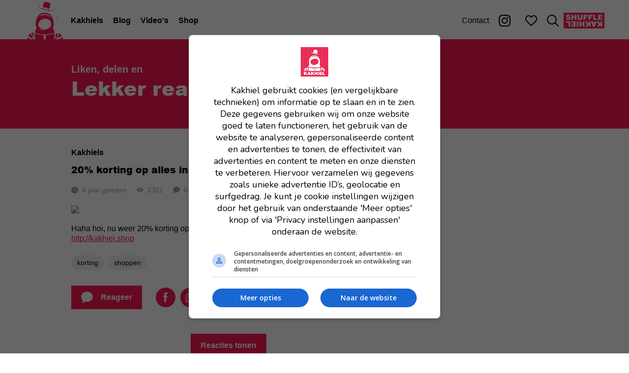

--- FILE ---
content_type: text/html; charset=utf-8
request_url: https://www.kakhiel.nl/posts/45148-20-korting-op-alles-in-de-shop
body_size: 15762
content:
<!DOCTYPE html><html><head><meta charSet="utf-8" data-next-head=""/><meta name="viewport" content="width=device-width,initial-scale=1,shrink-to-fit=no" data-next-head=""/><title data-next-head="">20% korting op alles in de shop! | Kakhiel</title><meta name="description" content="Code: geefkorting" data-next-head=""/><link rel="canonical" href="https://www.kakhiel.nl/posts/45148-20-korting-op-alles-in-de-shop" data-next-head=""/><meta name="twitter:description" content="Code: geefkorting" data-next-head=""/><meta property="og:title" content="20% korting op alles in de shop!" data-next-head=""/><meta property="og:description" content="Code: geefkorting" data-next-head=""/><meta property="og:url" content="https://www.kakhiel.nl/posts/45148-20-korting-op-alles-in-de-shop" data-next-head=""/><meta property="og:type" content="article" data-next-head=""/><meta name="twitter:card" content="summary_large_image" data-next-head=""/><meta property="og:image" content="https://images.kakhiel.nl/EiQxthQb/el:1/h:630/rs:fill/w:1200/plain/kakhiel-production/uploads/post/45148/preview_image/8kopie.jpg" data-next-head=""/><meta property="og:image:width" content="1200" data-next-head=""/><meta property="og:image:height" content="630" data-next-head=""/><script>window.__ENV = {"NEXT_PUBLIC_FB_APP_ID":"790712811004877","NEXT_PUBLIC_BASE_URL":"https://www.kakhiel.nl","NEXT_PUBLIC_GRAPHQL_CLIENT_ENDPOINT":"https://api.kakhiel.nl/graphql"};</script><meta property="fb:app_id" content="790712811004877"/><meta name="twitter:site" content="@Kakhiel"/><meta name="twitter:creator" content="@Kakhiel"/><link rel="preload" href="/_next/static/media/arial_black-s.p.257466f7.woff" as="font" type="font/woff" crossorigin="anonymous" data-next-font="size-adjust"/><link rel="preload" href="/_next/static/media/arial_black-s.p.6701dc32.ttf" as="font" type="font/ttf" crossorigin="anonymous" data-next-font="size-adjust"/><link rel="preload" href="/_next/static/chunks/11147eb1a2c241e8.css" as="style"/><link rel="stylesheet" href="/_next/static/chunks/11147eb1a2c241e8.css" data-n-g=""/><noscript data-n-css=""></noscript><script src="/_next/static/chunks/2edfa8f8a9c83e4f.js" defer=""></script><script src="/_next/static/chunks/e3955ff4d9de5fec.js" defer=""></script><script src="/_next/static/chunks/2f698295e8a8af8f.js" defer=""></script><script src="/_next/static/chunks/4d9c3d959786d347.js" defer=""></script><script src="/_next/static/chunks/667916a60ffc9baa.js" defer=""></script><script src="/_next/static/chunks/bd6672ce55e3ab57.js" defer=""></script><script src="/_next/static/chunks/8888baf20be186e1.js" defer=""></script><script src="/_next/static/chunks/ff8ab8c012199b36.js" defer=""></script><script src="/_next/static/chunks/turbopack-5ea0e7b5756b8c66.js" defer=""></script><script src="/_next/static/chunks/145c3c7f1a6caf04.js" defer=""></script><script src="/_next/static/chunks/d8821470b785397f.js" defer=""></script><script src="/_next/static/chunks/4a22be377a6c9fab.js" defer=""></script><script src="/_next/static/chunks/841fad93d29ffe71.js" defer=""></script><script src="/_next/static/chunks/turbopack-870f8ad30854cbb3.js" defer=""></script><script src="/_next/static/ymPfBWnhGrxIFZiyqnCpQ/_ssgManifest.js" defer=""></script><script src="/_next/static/ymPfBWnhGrxIFZiyqnCpQ/_buildManifest.js" defer=""></script><meta name="sentry-trace" content="8065a9a916bd203d6354de2cc81a203b-dc85f801886b9adf-0"/><meta name="baggage" content="sentry-environment=production,sentry-release=56bedf34b07eef61240dd1dba9a013e8e479b092,sentry-public_key=c7665bc5f03c68de1805f4b3f11590d0,sentry-trace_id=8065a9a916bd203d6354de2cc81a203b,sentry-org_id=4507659079974912,sentry-sampled=false,sentry-sample_rand=0.12106522437632994,sentry-sample_rate=0.01"/><style data-styled="" data-styled-version="6.3.5">.iNfJIm{display:flex;justify-self:center;}/*!sc*/
data-styled.g1[id="HomeButton__StyledHomeButton-sc-4d8571eb-0"]{content:"iNfJIm,"}/*!sc*/
.lgefff{height:48px;fill:#fd1654;}/*!sc*/
data-styled.g2[id="HomeButton__StyledLogoIcon-sc-4d8571eb-1"]{content:"lgefff,"}/*!sc*/
@media (max-width: 700px){.cLldFk{display:none;}}/*!sc*/
data-styled.g3[id="HomeButton__StyledLargeHomeButton-sc-4d8571eb-2"]{content:"cLldFk,"}/*!sc*/
.eqJyRk{fill:#fd1654;height:80px;}/*!sc*/
data-styled.g4[id="HomeButton__LargeStyledLogoIcon-sc-4d8571eb-3"]{content:"eqJyRk,"}/*!sc*/
.dMSCsG{display:flex;align-items:center;justify-content:center;width:48px;border:none;background:transparent;}/*!sc*/
data-styled.g5[id="MenuButton__StyledMenuButton-sc-3e11a715-0"]{content:"dMSCsG,"}/*!sc*/
.coYSWY{width:24px;height:18px;fill:#000;}/*!sc*/
data-styled.g6[id="MenuButton__StyledMenuIcon-sc-3e11a715-1"]{content:"coYSWY,"}/*!sc*/
.bflzff{text-align:center;list-style:none;padding:0;margin-bottom:48px;}/*!sc*/
.bflzff li{margin-bottom:24px;}/*!sc*/
@media (min-width: 701px){.bflzff{display:flex;flex-direction:row;align-items:center;margin:0;}.bflzff li{margin:0 10px;}}/*!sc*/
data-styled.g8[id="List-sc-2dfdf970-0"]{content:"bflzff,"}/*!sc*/
@media (min-width: 701px){.bBYwyw{margin-right:auto;}}/*!sc*/
data-styled.g9[id="PrimaryMenuItems__PrimaryList-sc-8d7efdb8-0"]{content:"bBYwyw,"}/*!sc*/
.bHvCcn{font-family:var(--font-arial-black),'Arial Black',sans-serif;font-size:2.4rem;font-weight:normal;color:#fff;text-decoration:none;}/*!sc*/
@media (min-width: 701px){.bHvCcn{color:#000;font:bold 1.6rem Arial;}}/*!sc*/
data-styled.g10[id="PrimaryMenuItems__PrimaryLink-sc-8d7efdb8-1"]{content:"bHvCcn,"}/*!sc*/
.iwSrnP{font-family:Arial;font-weight:normal;text-decoration:none;color:#fff;}/*!sc*/
@media (min-width: 701px){.iwSrnP{color:#000;}}/*!sc*/
data-styled.g11[id="MenuItems__SecondaryLink-sc-c064540e-0"]{content:"iwSrnP,"}/*!sc*/
.iXLfjB{background-color:#fd1654;width:83px;height:32px;}/*!sc*/
.iXLfjB svg{animation:bqZzKE 10s steps(2, end) infinite;}/*!sc*/
.iXLfjB:hover{background-color:#DA0C43;}/*!sc*/
data-styled.g13[id="ShuffleButton__StyledShuffleButton-sc-e1197cba-0"]{content:"iXLfjB,"}/*!sc*/
.jJohkJ{display:flex;align-items:center;justify-content:center;padding:0 10px;}/*!sc*/
data-styled.g15[id="Menu__IconLink-sc-e98dbf9d-1"]{content:"jJohkJ,"}/*!sc*/
.ekoVTM{display:flex;align-items:center;justify-content:center;padding:0 10px;margin-right:10px;}/*!sc*/
data-styled.g16[id="Menu__InstagramLink-sc-e98dbf9d-2"]{content:"ekoVTM,"}/*!sc*/
.jDtbpx{width:24px;height:24px;fill:#000;}/*!sc*/
data-styled.g17[id="Menu__StyledInstagramLogo-sc-e98dbf9d-3"]{content:"jDtbpx,"}/*!sc*/
.fdDrtb{display:flex;width:90px;}/*!sc*/
data-styled.g18[id="Menu__Left-sc-e98dbf9d-4"]{content:"fdDrtb,"}/*!sc*/
.gZtXfN{display:flex;}/*!sc*/
data-styled.g19[id="Menu__Right-sc-e98dbf9d-5"]{content:"gZtXfN,"}/*!sc*/
.jxpVYy{width:24px;height:22px;fill:#000;}/*!sc*/
data-styled.g20[id="Menu__StyledHeartOpenIcon-sc-e98dbf9d-6"]{content:"jxpVYy,"}/*!sc*/
.bGcHyX{width:24px;height:24px;fill:#000;}/*!sc*/
data-styled.g21[id="Menu__StyledSearchIcon-sc-e98dbf9d-7"]{content:"bGcHyX,"}/*!sc*/
.grUozC{position:relative;background:#fd1654;top:0;right:0;bottom:0;left:0;width:100%;height:48px;}/*!sc*/
@media (min-width: 701px){.grUozC{background:#fff;min-width:900px;height:80px;}}/*!sc*/
data-styled.g22[id="Menu__StyledMenu-sc-e98dbf9d-8"]{content:"grUozC,"}/*!sc*/
.gYXRxB{display:flex;max-width:1200px;padding-left:10px;padding-right:10px;align-items:center;justify-content:center;flex-direction:column;height:calc(100vh - 48px);display:none;}/*!sc*/
@media (min-width: 701px){.gYXRxB{height:100%;margin:0 auto;display:flex;flex-direction:row;justify-content:space-between;}}/*!sc*/
data-styled.g23[id="Menu__MenuContent-sc-e98dbf9d-9"]{content:"gYXRxB,"}/*!sc*/
@media (min-width: 701px){.fTYTsN{display:none;}}/*!sc*/
data-styled.g24[id="Menu__MobileMenu-sc-e98dbf9d-10"]{content:"fTYTsN,"}/*!sc*/
.brECee{display:flex;flex-direction:row;height:48px;background-color:#fff;justify-content:space-between;}/*!sc*/
data-styled.g25[id="Menu__MenuBar-sc-e98dbf9d-11"]{content:"brECee,"}/*!sc*/
@media (min-width: 701px){.glJkLR{display:block;}}/*!sc*/
data-styled.g26[id="Menu__DesktopMenu-sc-e98dbf9d-12"]{content:"glJkLR,"}/*!sc*/
html{font-size:10px;}/*!sc*/
body{margin:0;padding:0;font-family:sans-serif;font-size:1.6rem;}/*!sc*/
data-styled.g27[id="sc-global-dDGeLb1"]{content:"sc-global-dDGeLb1,"}/*!sc*/
.emCBqW{padding-top:48px;}/*!sc*/
@media (min-width: 701px){.emCBqW{padding-top:80px;}}/*!sc*/
data-styled.g28[id="_app__StyledApp-sc-3bf0528c-0"]{content:"emCBqW,"}/*!sc*/
.ehcflh{position:fixed;overflow:hidden;z-index:214748376;}/*!sc*/
data-styled.g29[id="_app__StyledMenu-sc-3bf0528c-1"]{content:"ehcflh,"}/*!sc*/
.dvALcF{background:#fff;text-align:center;margin:0;}/*!sc*/
data-styled.g31[id="Ads__StyledBillboard-sc-be519136-1"]{content:"dvALcF,"}/*!sc*/
.eEJfcQ{margin-top:4rem;}/*!sc*/
@media (min-width: 701px){.eEJfcQ{position:sticky;top:120px;}}/*!sc*/
data-styled.g32[id="Ads__StyledRectangle-sc-be519136-2"]{content:"eEJfcQ,"}/*!sc*/
.kZKZHD{width:24px;height:24px;margin-right:16px;}/*!sc*/
.kZKZHD *{fill:#fff;}/*!sc*/
data-styled.g33[id="Button__Icon-sc-210e6be7-0"]{content:"kZKZHD,"}/*!sc*/
.kEfGOD{display:inline-flex;flex-direction:row;align-items:center;font:bold 1.6rem Arial;height:48px;padding:0 20px;background:#fd1654;color:#fff;text-decoration:none;cursor:pointer;border:none;}/*!sc*/
.kEfGOD:hover{background:#DA0C43;}/*!sc*/
data-styled.g35[id="Button__StyledButtonAsButton-sc-210e6be7-2"]{content:"kEfGOD,"}/*!sc*/
.sSdfr{width:40px;height:40px;background-color:#fd1654;border-radius:20px;cursor:pointer;}/*!sc*/
.sSdfr:hover{background-color:#DA0C43;}/*!sc*/
data-styled.g36[id="ShareButton-sc-f7e566d4-0"]{content:"sSdfr,"}/*!sc*/
.feAxiu{display:flex;flex-direction:row;}/*!sc*/
.feAxiu >*{margin-right:10px;}/*!sc*/
.feAxiu >*:last-child{margin-right:0px;}/*!sc*/
data-styled.g37[id="ShareButtons__StyledShareButtons-sc-9c54f835-0"]{content:"feAxiu,"}/*!sc*/
.cvzgpP{display:flex;flex-direction:row;align-items:center;}/*!sc*/
.cvzgpP >*{margin-right:8px;}/*!sc*/
.cvzgpP >*:last-child{margin-right:0;}/*!sc*/
data-styled.g38[id="PostButtons__StyledPostButtons-sc-60c6190d-0"]{content:"cvzgpP,"}/*!sc*/
.eTCZRS{margin-left:20px;}/*!sc*/
@media (max-width: 375px){.eTCZRS{margin-left:0;}}/*!sc*/
data-styled.g39[id="PostButtons__StyledShareButtons-sc-60c6190d-1"]{content:"eTCZRS,"}/*!sc*/
.bQcKZu{color:#000;line-height:20px;}/*!sc*/
.bQcKZu h1,.bQcKZu h2,.bQcKZu h3,.bQcKZu h4,.bQcKZu h5{font-family:var(--font-arial-black),'Arial Black',sans-serif;}/*!sc*/
.bQcKZu a{color:#fd1654;}/*!sc*/
.bQcKZu a:visited{color:#DA0C43;}/*!sc*/
data-styled.g40[id="HtmlSection__ContentSection-sc-d129cdc7-0"]{content:"bQcKZu,"}/*!sc*/
.bVEfFe{margin-bottom:24px;}/*!sc*/
data-styled.g43[id="PostFragments__StyledPostFragments-sc-f687c35b-0"]{content:"bVEfFe,"}/*!sc*/
.cJtjtI{display:flex;flex-direction:row;}/*!sc*/
data-styled.g44[id="PostStats__Container-sc-fbbcd812-0"]{content:"cJtjtI,"}/*!sc*/
.ihAhpP{color:#9f9f9f;font:1.4rem Arial;display:flex;align-items:center;margin-right:20px;min-width:0;white-space:nowrap;}/*!sc*/
.ihAhpP:last-child{margin-right:0;}/*!sc*/
data-styled.g45[id="PostStats__Stat-sc-fbbcd812-1"]{content:"ihAhpP,"}/*!sc*/
.hDNtYm{width:14px;height:14px;margin-right:8px;white-space:nowrap;fill:#9f9f9f;}/*!sc*/
data-styled.g46[id="PostStats__StyledClockIcon-sc-fbbcd812-2"]{content:"hDNtYm,"}/*!sc*/
.bHVfye{width:14px;height:14px;margin-right:8px;white-space:nowrap;fill:#9f9f9f;}/*!sc*/
data-styled.g47[id="PostStats__StyledEyeIcon-sc-fbbcd812-3"]{content:"bHVfye,"}/*!sc*/
.hFAbVD{width:14px;height:14px;margin-right:8px;white-space:nowrap;fill:#9f9f9f;}/*!sc*/
data-styled.g48[id="PostStats__StyledCommentIcon-sc-fbbcd812-4"]{content:"hFAbVD,"}/*!sc*/
.cMonuq{font:bold 1.4rem Arial;color:#000;text-decoration:none;}/*!sc*/
@media (min-width: 701px){.cMonuq{font-size:1.6rem;}}/*!sc*/
data-styled.g49[id="Pretitle-sc-5f881f84-0"]{content:"cMonuq,"}/*!sc*/
.YkulA{font:bold 1.4rem Arial;color:#000;text-decoration:none;}/*!sc*/
@media (min-width: 701px){.YkulA{font-size:1.6rem;}}/*!sc*/
data-styled.g50[id="Pretitle__PretitleLink-sc-5f881f84-1"]{content:"YkulA,"}/*!sc*/
.jWJRwK{font-family:var(--font-arial-black),'Arial Black',sans-serif;font-size:2rem/1.4;font-weight:normal;margin:0 0 20px;color:#000;}/*!sc*/
@media (min-width: 701px){.jWJRwK{font-size:3.2rem/1.4;}}/*!sc*/
data-styled.g51[id="Title-sc-7e80b914-0"]{content:"jWJRwK,"}/*!sc*/
.dbfMJV{display:flex;flex-direction:row;align-items:center;font:bold 1.6rem Arial;cursor:pointer;color:#000;}/*!sc*/
data-styled.g52[id="FavoriteButton__StyledFavoriteButton-sc-840d8b99-0"]{content:"dbfMJV,"}/*!sc*/
.esCNgi{margin-left:8px;fill:#000;width:24px;height:22px;}/*!sc*/
data-styled.g53[id="FavoriteButton__Icon-sc-840d8b99-1"]{content:"esCNgi,"}/*!sc*/
.fTIHhS{display:flex;flex-direction:row;justify-content:space-between;margin:0 0 8px;}/*!sc*/
data-styled.g54[id="PostHead__Row-sc-5a171804-0"]{content:"fTIHhS,"}/*!sc*/
.gCIKvv{margin-left:auto;}/*!sc*/
data-styled.g55[id="PostHead__StyledPostFavoriteButton-sc-5a171804-1"]{content:"gCIKvv,"}/*!sc*/
.dpupBm{display:flex;flex-direction:column;}/*!sc*/
data-styled.g56[id="PostHead__StyledPostHead-sc-5a171804-2"]{content:"dpupBm,"}/*!sc*/
.iefUKH{text-decoration:inherit;color:inherit;}/*!sc*/
data-styled.g57[id="PostHead__TitleLink-sc-5a171804-3"]{content:"iefUKH,"}/*!sc*/
.dHptxJ{display:inline-flex;justify-content:center;flex-direction:column;height:30px;padding:0 12px;margin-right:8px;margin-bottom:8px;border-radius:15px;font:1.4rem Arial;background-color:#f2f2f2;color:#000;text-decoration:none;}/*!sc*/
.dHptxJ:hover{background-color:#ebebeb;color:#000;}/*!sc*/
data-styled.g59[id="PostTags__StyledTag-sc-1ff7cd59-1"]{content:"dHptxJ,"}/*!sc*/
.kdOlMG{background-color:#fd1654;width:100%;}/*!sc*/
data-styled.g71[id="Header__StyledHeader-sc-2c3d1f04-0"]{content:"kdOlMG,"}/*!sc*/
.cbNMoY{padding:50px 15px 32px;}/*!sc*/
@media (min-width: 701px){.cbNMoY{padding:50px 0 32px;}}/*!sc*/
data-styled.g72[id="Header__HeaderContent-sc-2c3d1f04-1"]{content:"cbNMoY,"}/*!sc*/
.fYjuop{display:flex;flex-direction:row;align-items:flex-end;justify-content:space-between;}/*!sc*/
@media (min-width: 701px){.fYjuop{margin:0 auto;width:990px;}}/*!sc*/
data-styled.g73[id="Header__HeaderWrapper-sc-2c3d1f04-2"]{content:"fYjuop,"}/*!sc*/
.cwSNCL{color:#fff;margin-bottom:16px;}/*!sc*/
@media (min-width: 701px){.cwSNCL{font-size:2rem;}}/*!sc*/
data-styled.g74[id="Header__StyledPretitle-sc-2c3d1f04-3"]{content:"cwSNCL,"}/*!sc*/
.irkXPL{font-family:var(--font-arial-black),'Arial Black',sans-serif;font-size:2.4rem;font-weight:normal;line-height:1.33;color:#fff;margin-bottom:4px;}/*!sc*/
@media (min-width: 701px){.irkXPL{font-size:4rem;margin:0 0 24px 0;}}/*!sc*/
data-styled.g75[id="Header__HeaderTitle-sc-2c3d1f04-4"]{content:"irkXPL,"}/*!sc*/
.cpAPwd{width:990px;margin:0 auto;display:flex;flex-direction:row;justify-content:space-between;}/*!sc*/
@media (max-width: 700px){.cpAPwd{width:auto;}}/*!sc*/
data-styled.g78[id="Layout__Columns-sc-5dcce226-0"]{content:"cpAPwd,"}/*!sc*/
.gXbAzo{width:700px;}/*!sc*/
@media (max-width: 700px){.gXbAzo{width:100%;}}/*!sc*/
data-styled.g79[id="Layout__LeftColumn-sc-5dcce226-1"]{content:"gXbAzo,"}/*!sc*/
.gfhyGA{width:290px;}/*!sc*/
@media (max-width: 700px){.gfhyGA{display:none;}}/*!sc*/
data-styled.g80[id="Layout__RightColumn-sc-5dcce226-2"]{content:"gfhyGA,"}/*!sc*/
.itgTLk{height:100px;display:flex;align-items:center;justify-content:center;color:#DA0C43;}/*!sc*/
data-styled.g82[id="PostComments__LoadingText-sc-423dace0-0"]{content:"itgTLk,"}/*!sc*/
.gLmwSc{display:flex;justify-content:space-between;}/*!sc*/
@media (max-width: 375px){.gLmwSc{flex-direction:column;}}/*!sc*/
data-styled.g83[id="SimilarPosts__Posts-sc-af6b313a-0"]{content:"gLmwSc,"}/*!sc*/
@media (min-width: 376px){.dGkYFf{width:calc(50% - 10px);}}/*!sc*/
data-styled.g84[id="SimilarPosts__StyledSimilarPost-sc-af6b313a-1"]{content:"dGkYFf,"}/*!sc*/
.hhTzax{width:100%;}/*!sc*/
data-styled.g85[id="SimilarPosts__Image-sc-af6b313a-2"]{content:"hhTzax,"}/*!sc*/
.eCYudA{color:#000;text-decoration:none;}/*!sc*/
data-styled.g86[id="SimilarPosts__PostLink-sc-af6b313a-3"]{content:"eCYudA,"}/*!sc*/
.hiapos{color:inherit;text-decoration:inherit;margin-top:0.7em;}/*!sc*/
data-styled.g87[id="SimilarPosts__PostTitle-sc-af6b313a-4"]{content:"hiapos,"}/*!sc*/
.fvTYAB{font-family:var(--font-arial-black),'Arial Black',sans-serif;}/*!sc*/
data-styled.g88[id="SimilarPosts__Title-sc-af6b313a-5"]{content:"fvTYAB,"}/*!sc*/
.DViWC{padding:40px 15px;}/*!sc*/
@media (min-width: 701px){.DViWC{margin-right:60px;padding:40px 0;}}/*!sc*/
data-styled.g89[id="Post__StyledPost-sc-69ca6dfa-0"]{content:"DViWC,"}/*!sc*/
.hKLcrv{margin-bottom:24px;}/*!sc*/
data-styled.g90[id="Post__StyledPostHead-sc-69ca6dfa-1"]{content:"hKLcrv,"}/*!sc*/
.jxcDmJ{margin-bottom:24px;}/*!sc*/
data-styled.g91[id="Post__StyledPostTags-sc-69ca6dfa-2"]{content:"jxcDmJ,"}/*!sc*/
.jSEzug{margin-bottom:24px;}/*!sc*/
data-styled.g92[id="Post__StyledPostButtons-sc-69ca6dfa-3"]{content:"jSEzug,"}/*!sc*/
@keyframes bqZzKE{to{transform:rotate(360deg);}}/*!sc*/
data-styled.g140[id="sc-keyframes-bqZzKE"]{content:"bqZzKE,"}/*!sc*/
</style></head><body><noscript><iframe src="https://www.googletagmanager.com/ns.html?id=GTM-KHCRFG" height="0" width="0" style="display:none;visibility:hidden"></iframe></noscript><div id="__next"><div class="_app__StyledApp-sc-3bf0528c-0 emCBqW arialblack_b0b5e041-module__yNrEJq__variable"><div class="Menu__OpenDiv-sc-e98dbf9d-0 Menu__StyledMenu-sc-e98dbf9d-8 eFHjLj grUozC _app__StyledMenu-sc-3bf0528c-1 ehcflh"><div class="Menu__OpenDiv-sc-e98dbf9d-0 Menu__MobileMenu-sc-e98dbf9d-10 eFHjLj fTYTsN"><div class="Menu__OpenDiv-sc-e98dbf9d-0 Menu__MenuBar-sc-e98dbf9d-11 eFHjLj brECee"><div class="Menu__Left-sc-e98dbf9d-4 fdDrtb"><button class="MenuButton__StyledMenuButton-sc-3e11a715-0 dMSCsG"><svg class="MenuButton__StyledMenuIcon-sc-3e11a715-1 coYSWY" xmlns="http://www.w3.org/2000/svg" viewBox="0 0 24 18"><path d="M1.098.214a1.003 1.003 0 0 0-.619 1.744c.198.178.457.27.723.256h21.635a1 1 0 1 0 0-2H1.202a1.39 1.39 0 0 0-.104 0zm0 7.791a1.002 1.002 0 0 0 .104 2h21.635a1 1 0 1 0 0-2H1.202a1.39 1.39 0 0 0-.104 0zm.104 7.782a1.001 1.001 0 0 0-.716 1.712c.19.187.449.292.716.288h21.635a1 1 0 1 0 0-2H1.202z" fill-rule="nonzero"></path></svg></button></div><a title="Home" aria-label="Home" class="HomeButton__StyledHomeButton-sc-4d8571eb-0 iNfJIm" href="/"><svg class="HomeButton__StyledLogoIcon-sc-4d8571eb-1 lgefff" xmlns="http://www.w3.org/2000/svg" viewBox="0 0 40 38"><g fill-rule="evenodd"><path d="M24.002 8.55c.151-.618 1.036-4.244 1.11-4.668.079-.464-.79-1.186-2.808-1.7s-3.336-.227-3.53.086c-.167.272-.908 3.71-1.1 4.605.866.11 1.895.306 2.989.585 1.294.33 2.458.717 3.34 1.092M23.958 9.992c-.029.13-1.639-.006-3.547-.525-1.909-.52-3.392-1.225-3.363-1.353.028-.13 1.558.368 3.467.886 1.908.52 3.472.864 3.443.992m-7.902-2.391c-.14.006-.222.043-.24.12-.09.41 1.917 1.307 4.484 2.005s4.722.932 4.814.522c.015-.067-.033-.134-.132-.203-.506-.352-2.39-.744-4.536-1.328-2.088-.568-3.781-1.142-4.39-1.116M10.407 38h8.198v-4.274c-4.57-.042-7.508-.739-9.303-1.426.566 1.208 1.056 3.021 1.105 5.7M20.465 38h8.198c.049-2.679.538-4.492 1.104-5.7-1.795.687-4.732 1.384-9.302 1.426V38zM3.025 36.1A7.474 7.474 0 0 0 2.79 38h2.79l-2.556-1.9zM8.372 38L5.98 32.3c-.892.655-1.708 1.492-2.26 2.575L8.31 38h.062zM18.667 18.286c3.46-.69 6.654 1.028 7.133 3.84.478 2.81-1.223 5.506-5.4 6.34-3.134.626-5.735.415-6.46.12l3.669-.768c-.981 0-2.59-.765-2.944-1.062-.804-.676-1.22-1.083-1.399-2.129-.478-2.81 1.94-5.65 5.4-6.34zm-4.477-2.463c1.266-1.52 3.05-2.292 5.302-2.292s4.038.77 5.31 2.29c.589.706 1.031 1.526 1.363 2.381-1.855-2.744-3.928-3.727-6.673-3.727-1.85 0-3.989.554-5.596 1.727.094-.13.191-.256.294-.379zm-2.795 9.397c-.01 1.056-.02 2.146-.034 3.112l-1.128 1.494V31.779c1.71.709 4.641 1.471 9.339 1.471 4.63 0 7.544-.74 9.265-1.441l-.048-.016v-1.967l-1.148-1.52c-.014-.964-.027-2.046-.038-3.088l.568.062c.025-.264.565-6.507-2.558-10.247-1.487-1.78-3.546-2.683-6.12-2.683-2.575 0-4.632.903-6.113 2.682-3.114 3.741-2.555 9.986-2.53 10.25l.545-.062zM33.488 38h3.721c0-.697-.103-1.328-.287-1.9L33.488 38zM6.512 31.923l2.597 5.127h.193c-.06-3.147-.815-4.84-1.424-5.7-.443.162-.906.35-1.366.573M33.683 32.3l-2.055 4.75 4.651-2.303c-.641-1.015-1.572-1.814-2.596-2.447M32.558 32.91c-.474-.237-.954-.439-1.413-.61-.593.872-1.319 2.571-1.378 5.7h.634l2.157-5.09zM27.052 3.015c.101 0 .101-.165 0-.165-.1 0-.1.165 0 .165M29.843 8.715c.1 0 .1-.165 0-.165s-.1.165 0 .165M9.378 6.815c.1 0 .1-.165 0-.165s-.1.165 0 .165M15.89 2.065c.1 0 .1-.165 0-.165-.101 0-.101.165 0 .165M8.448 22.015c.1 0 .1-.165 0-.165-.101 0-.101.165 0 .165M30.773 24.7c-.1 0-.1.165 0 .165.101 0 .101-.165 0-.165M29.843 21.065c.1 0 .1-.165 0-.165s-.1.165 0 .165M32.634 9.665c.1 0 .1-.165 0-.165-.101 0-.101.165 0 .165M7.517 3.015c.101 0 .101-.165 0-.165-.1 0-.1.165 0 .165M9.378 12.35c-.1 0-.1.165 0 .165s.1-.165 0-.165M22.401.165c.101 0 .101-.165 0-.165-.1 0-.1.165 0 .165M28.892 2.96c.072 0 .072-.11 0-.11-.073 0-.073.11 0 .11M26.977 9.975c0 .259.211.475.465.475a.474.474 0 0 0 0-.95.474.474 0 0 0-.465.475M9.405 16.359a.104.104 0 0 0 .102-.105.104.104 0 0 0-.102-.104.104.104 0 0 0 0 .209M30.698 17.575c0 .259.211.475.465.475a.474.474 0 0 0 .465-.475.474.474 0 0 0-.465-.475.474.474 0 0 0-.465.475M9.495 9.89a.207.207 0 0 0 .137-.051c.054-.049.06-.106.05-.17-.013-.084-.085-.169-.187-.169-.103 0-.175.085-.188.169-.007.049-.01.09.02.134.034.053.099.087.168.087M13.05 9.61l.01.004c.01.011.026.011.036 0l.01-.004c.024-.01.029-.036.025-.056-.002-.012-.003-.023-.01-.032a.054.054 0 0 0-.086 0c-.008.01-.009.02-.01.032-.004.02 0 .047.025.056M14.269 6.622l.045.014c.134.032.228.006.35-.051a.463.463 0 0 0 .16-.17.508.508 0 0 0 .044-.366.457.457 0 0 0-.427-.349.336.336 0 0 0-.16.033l.024-.012a.79.79 0 0 1-.036.013.464.464 0 0 0-.316.444c0 .212.133.381.316.444M6.581 13.526a.16.16 0 0 0 .128.005h.001c.083.033.16-.033.121-.104a.56.56 0 0 0-.017-.031.088.088 0 0 0-.032-.047.235.235 0 0 0-.059-.033.167.167 0 0 0-.142 0 .12.12 0 0 0-.07.105.12.12 0 0 0 .07.105M9.396 25.064c.078.047.162.026.228-.03a.179.179 0 0 0 .056-.11v-.002a.217.217 0 0 0-.02-.15.131.131 0 0 0-.135-.07c-.109-.02-.223.073-.223.193 0 .07.036.134.094.169M30.89 13.69c.255 0 .255-.39 0-.39-.256 0-.256.39 0 .39M30.89 2.29a.195.195 0 0 0 0-.39.195.195 0 0 0 0 .39M1.878 14.351a.074.074 0 0 0 .037.009.073.073 0 0 0 .037-.009c-.016.012.004 0 .01-.006.01-.01.008-.02.006-.03-.003-.017-.006-.033-.012-.048-.01-.023-.073-.023-.082 0-.006.013-.008.027-.011.041a.055.055 0 0 0 0 .03c.001.006.034.028.015.013M2.86 23.028c.04-.015.076-.08.073-.134-.001-.027-.016-.046-.037-.048-.008 0-.016.001-.023.003l-.006-.028c-.005-.028-.039-.028-.044 0a1.203 1.203 0 0 1-.007.036.068.068 0 0 0-.011.026c-.003.012-.003.028-.007.04a.105.105 0 0 0-.006.018c-.01.05.025.103.068.087M33.5 25.717c-.017.028-.014.068 0 .096-.017.1.05.203.152.203.118 0 .197-.144.136-.254-.06-.107-.211-.166-.288-.045M35.387 21.009l.055-.017c.021-.006.021-.068 0-.075l-.055-.016c-.05-.015-.05.122 0 .108M34.61 25.09c.256 0 .256-.39 0-.39-.255 0-.255.39 0 .39M2.028 32.345a.072.072 0 0 0-.134 0l-.021.05c-.035.08.007.181.088.181.08 0 .123-.102.088-.182l-.02-.05M6.619 29.516l-.015-.047c-.009-.025-.067-.025-.075 0l-.016.047c-.019.059.125.059.106 0M1.975 18.11l-.008.026-.019.014c-.02.013-.037.032-.054.051-.048.052-.041.14 0 .194l.002.003c.05.065.118.046.16-.004l.007-.01.007-.01a.3.3 0 0 0 .042-.263c-.022-.081-.114-.081-.137 0M5.593 9.628l.008.005a.023.023 0 0 1-.007-.004v.001c.012.021.037.016.049.002H5.64h.002l.002-.003.003-.001c.002-.003.002-.003.001 0a.04.04 0 0 0 .01-.037l-.001-.007.015-.017a.076.076 0 0 0 .017-.054c0-.014-.025-.019-.028-.003a.054.054 0 0 1-.019.033c-.016-.014-.049-.01-.053.014a4.101 4.101 0 0 0-.008.034.04.04 0 0 0 .01.036c0-.002 0-.001.001 0M5.581 9.532A.149.149 0 0 0 5.61 9.5l-.015.011-.014.021"></path><path d="M5.581 9.5c.007.01.014.02.029.032l-.014-.02c-.004-.005-.01-.008-.015-.012"></path><path d="M5.585 9.527a.03.03 0 0 0-.004.007.396.396 0 0 0 .047-.03.063.063 0 0 0-.007-.004c-.012.009-.022.02-.036.027M5.587 9.512l.008-.012-.014.009.006.003zM35.383 17.357c.021.06.061.109.124.126.062.018.129 0 .173-.046a.184.184 0 0 0 .046-.176.185.185 0 0 0-.124-.126l-.079-.029c-.095-.034-.202.075-.168.171l.028.08M37.278 13.3c-.017.005-.033.009-.05.012-.025.006-.025.08 0 .085l.05.012c.054.013.054-.12 0-.108M37.264 2.85c-.073 0-.073.11 0 .11.072 0 .072-.11 0-.11M1.904 1.93a.204.204 0 0 0-.034.04.062.062 0 0 0 0 .066c.01.015.02.028.034.04.068.063.186.02.186-.073 0-.092-.118-.136-.186-.074M9.497.379l.06-.011c.078-.015.115-.133.101-.22.038-.01.038-.077-.003-.08a.074.074 0 0 0-.03.003.163.163 0 0 0-.093-.06 5.29 5.29 0 0 0-.035-.006c-.043-.008-.08-.01-.119.02a.21.21 0 0 0-.076.167c0 .051.017.1.045.137.043.053.094.06.15.05M17.695 1.048l.062.012c.035.006.035-.116 0-.11l-.062.012c-.028.005-.028.08 0 .086M34.58 28.89c.082 0 .153-.091.126-.18a.243.243 0 0 0-.09-.13c-.007-.006-.015-.01-.023-.015 0-.001-.002-.003-.002-.001l-.002-.002c-.028-.079-.146-.088-.165.005a.228.228 0 0 0 .016.143l.011.022c-.006.082.048.158.129.158M33.543 29.45c-.073 0-.073.11 0 .11s.073-.11 0-.11M31.657 29.544l.048.014c.034.01.07-.018.07-.053a.056.056 0 0 0-.07-.053l-.048.014c-.039.011-.039.067 0 .078M5.65 29.632c.04.025.094.034.143.042.08.014.16-.028.16-.096s-.08-.11-.16-.096a2.278 2.278 0 0 1-.041.007H5.739c-.027-.051-.141-.055-.154.007-.012.057.007.101.064.136M.055 7.6c-.073 0-.073.11 0 .11.072 0 .072-.11 0-.11M4.705 13.41c.073 0 .074-.11.001-.11s-.073.11 0 .11M.044 22.8c-.058 0-.059.09-.001.09.058 0 .058-.09 0-.09M38.194 8.55c-.072 0-.073.11 0 .11.072 0 .073-.11 0-.11M1.986 20.944a.092.092 0 0 0-.034-.034.07.07 0 0 0-.037-.01.07.07 0 0 0-.03.009.05.05 0 0 0-.02.02.044.044 0 0 0-.002.034.078.078 0 0 0 .007.054.067.067 0 0 0 .057.036.067.067 0 0 0 .059-.037.076.076 0 0 0 0-.072M8.439 19.259a.133.133 0 0 0 .183-.05.142.142 0 0 0 .013-.105.134.134 0 0 0-.062-.084c-.012-.006-.024-.013-.037-.015-.03-.007-.035-.005-.066-.001-.021.003-.038.017-.054.03a.078.078 0 0 0-.014.019.141.141 0 0 0 .037.206M1.021 28.5a.088.088 0 0 0-.078.045l-.002.005v.003a.076.076 0 0 0 0 .075l.001.005c.013.029.047.047.078.047a.09.09 0 0 0 .077-.045.092.092 0 0 0 0-.09.09.09 0 0 0-.076-.045M38.212 22.8a.033.033 0 0 0-.025.012l-.001.001a.049.049 0 0 0-.046.048c0 .03.03.056.06.047a.077.077 0 0 0 .03-.02c.018-.017.026-.049.011-.07a.035.035 0 0 0-.029-.018M38.151 22.8l-.011.015.011-.015M33.52 5.84a.083.083 0 0 0 .143-.058.083.083 0 0 0-.043-.071c-.031-.018-.077-.014-.101.013l-.012.013a.066.066 0 0 0-.019.045c0 .018.008.033.02.046l.011.013M38.214.95L38.17.96c-.016.003-.03.018-.03.046 0 .027.014.043.03.046l.045.009c.018.003.034-.027.035-.055 0-.027-.016-.058-.035-.055M39.125 14.25c-.073 0-.074.118-.001.118s.073-.118 0-.118"></path></g></svg></a><div class="Menu__Right-sc-e98dbf9d-5 gZtXfN"><a href="https://instagram.com/kakhiel" target="_blank" title="Kakhiel op Instagram" aria-label="Kakhiel op Instagram" class="Menu__InstagramLink-sc-e98dbf9d-2 ekoVTM"><svg class="Menu__StyledInstagramLogo-sc-e98dbf9d-3 jDtbpx" xmlns="http://www.w3.org/2000/svg" viewBox="0 0 1000 1000"><path d="M295.42,6c-53.2,2.51-89.53,11-121.29,23.48-32.87,12.81-60.73,30-88.45,57.82S40.89,143,28.17,175.92c-12.31,31.83-20.65,68.19-23,121.42S2.3,367.68,2.56,503.46,3.42,656.26,6,709.6c2.54,53.19,11,89.51,23.48,121.28,12.83,32.87,30,60.72,57.83,88.45S143,964.09,176,976.83c31.8,12.29,68.17,20.67,121.39,23s70.35,2.87,206.09,2.61,152.83-.86,206.16-3.39S799.1,988,830.88,975.58c32.87-12.86,60.74-30,88.45-57.84S964.1,862,976.81,829.06c12.32-31.8,20.69-68.17,23-121.35,2.33-53.37,2.88-70.41,2.62-206.17s-.87-152.78-3.4-206.1-11-89.53-23.47-121.32c-12.85-32.87-30-60.7-57.82-88.45S862,40.87,829.07,28.19c-31.82-12.31-68.17-20.7-121.39-23S637.33,2.3,501.54,2.56,348.75,3.4,295.42,6m5.84,903.88c-48.75-2.12-75.22-10.22-92.86-17-23.36-9-40-19.88-57.58-37.29s-28.38-34.11-37.5-57.42c-6.85-17.64-15.1-44.08-17.38-92.83-2.48-52.69-3-68.51-3.29-202s.22-149.29,2.53-202c2.08-48.71,10.23-75.21,17-92.84,9-23.39,19.84-40,37.29-57.57s34.1-28.39,57.43-37.51c17.62-6.88,44.06-15.06,92.79-17.38,52.73-2.5,68.53-3,202-3.29s149.31.21,202.06,2.53c48.71,2.12,75.22,10.19,92.83,17,23.37,9,40,19.81,57.57,37.29s28.4,34.07,37.52,57.45c6.89,17.57,15.07,44,17.37,92.76,2.51,52.73,3.08,68.54,3.32,202s-.23,149.31-2.54,202c-2.13,48.75-10.21,75.23-17,92.89-9,23.35-19.85,40-37.31,57.56s-34.09,28.38-57.43,37.5c-17.6,6.87-44.07,15.07-92.76,17.39-52.73,2.48-68.53,3-202.05,3.29s-149.27-.25-202-2.53m407.6-674.61a60,60,0,1,0,59.88-60.1,60,60,0,0,0-59.88,60.1M245.77,503c.28,141.8,115.44,256.49,257.21,256.22S759.52,643.8,759.25,502,643.79,245.48,502,245.76,245.5,361.22,245.77,503m90.06-.18a166.67,166.67,0,1,1,167,166.34,166.65,166.65,0,0,1-167-166.34"></path></svg></a><a title="Mijn favorieten" aria-label="Mijn favorieten" class="Menu__IconLink-sc-e98dbf9d-1 jJohkJ" href="/account"><svg class="Menu__StyledHeartOpenIcon-sc-e98dbf9d-6 jxpVYy" xmlns="http://www.w3.org/2000/svg" viewBox="0 0 24 22"><path d="M11.971 2.795C13.357.892 15.148-.08 17.428.006c1.651.081 3.276.823 4.452 2.036 1.994 2.039 2.628 4.648 1.717 7.649-.527 1.724-1.552 3.323-2.934 4.58l-8.695 8.02-.679-.632-7.922-7.382C1.94 12.953.912 11.368.397 9.687-.506 6.71.117 4.166 2.126 2.032A6.757 6.757 0 0 1 6.586.005c2.178-.09 4.088.945 5.385 2.79zm.003 16.768l7.338-6.768c1.124-1.021 1.951-2.313 2.372-3.688.699-2.3.25-4.15-1.237-5.67-.828-.853-1.975-1.377-3.106-1.433-1.566-.059-2.742.58-3.754 1.97L11.941 6.23l-.803-1.143-.803-1.143c-.921-1.31-2.2-2.002-3.65-1.943A4.738 4.738 0 0 0 3.57 3.415C2.06 5.02 1.618 6.823 2.31 9.103c.408 1.332 1.242 2.617 2.419 3.71l7.245 6.75z" fill-rule="nonzero"></path></svg></a><a title="Zoeken" aria-label="Zoeken" class="Menu__IconLink-sc-e98dbf9d-1 jJohkJ" href="/zoeken"><svg class="Menu__StyledSearchIcon-sc-e98dbf9d-7 bGcHyX" xmlns="http://www.w3.org/2000/svg" viewBox="0 0 24 24"><path d="M0 9.949c0 5.482 4.467 9.949 9.949 9.949 2.37 0 4.548-.838 6.26-2.23l5.995 5.994a1.032 1.032 0 0 0 1.458 0 1.02 1.02 0 0 0 0-1.447l-5.994-5.995a9.901 9.901 0 0 0 2.23-6.271C19.898 4.467 15.43 0 9.948 0 4.468 0 0 4.467 0 9.95zm9.949-7.89c4.37 0 7.89 3.52 7.89 7.89 0 4.37-3.52 7.89-7.89 7.89-4.37 0-7.89-3.52-7.89-7.89 0-4.37 3.52-7.89 7.89-7.89z" fill-rule="nonzero"></path></svg></a></div></div><div class="Menu__OpenDiv-sc-e98dbf9d-0 Menu__MenuContent-sc-e98dbf9d-9 eFHjLj gYXRxB"><ul class="List-sc-2dfdf970-0 PrimaryMenuItems__PrimaryList-sc-8d7efdb8-0 bflzff bBYwyw"><li><a class="PrimaryMenuItems__PrimaryLink-sc-8d7efdb8-1 bHvCcn" href="/kakhiels">Kakhiels</a></li><li><a class="PrimaryMenuItems__PrimaryLink-sc-8d7efdb8-1 bHvCcn" href="/blog">Blog</a></li><li><a class="PrimaryMenuItems__PrimaryLink-sc-8d7efdb8-1 bHvCcn" href="/videos">Video&#x27;s</a></li><li><a class="PrimaryMenuItems__PrimaryLink-sc-8d7efdb8-1 bHvCcn" href="/shop">Shop</a></li></ul><ul class="List-sc-2dfdf970-0 bflzff"><li><a class="MenuItems__SecondaryLink-sc-c064540e-0 iwSrnP" href="/page/contact">Contact</a></li></ul></div></div><section class="Menu__DesktopMenu-sc-e98dbf9d-12 glJkLR"><div class="Menu__OpenDiv-sc-e98dbf9d-0 Menu__MenuContent-sc-e98dbf9d-9 eFHjLj gYXRxB"><a title="Home" aria-label="Home" class="HomeButton__StyledLargeHomeButton-sc-4d8571eb-2 cLldFk" href="/"><svg class="HomeButton__LargeStyledLogoIcon-sc-4d8571eb-3 eqJyRk" xmlns="http://www.w3.org/2000/svg" viewBox="0 0 40 38"><g fill-rule="evenodd"><path d="M24.002 8.55c.151-.618 1.036-4.244 1.11-4.668.079-.464-.79-1.186-2.808-1.7s-3.336-.227-3.53.086c-.167.272-.908 3.71-1.1 4.605.866.11 1.895.306 2.989.585 1.294.33 2.458.717 3.34 1.092M23.958 9.992c-.029.13-1.639-.006-3.547-.525-1.909-.52-3.392-1.225-3.363-1.353.028-.13 1.558.368 3.467.886 1.908.52 3.472.864 3.443.992m-7.902-2.391c-.14.006-.222.043-.24.12-.09.41 1.917 1.307 4.484 2.005s4.722.932 4.814.522c.015-.067-.033-.134-.132-.203-.506-.352-2.39-.744-4.536-1.328-2.088-.568-3.781-1.142-4.39-1.116M10.407 38h8.198v-4.274c-4.57-.042-7.508-.739-9.303-1.426.566 1.208 1.056 3.021 1.105 5.7M20.465 38h8.198c.049-2.679.538-4.492 1.104-5.7-1.795.687-4.732 1.384-9.302 1.426V38zM3.025 36.1A7.474 7.474 0 0 0 2.79 38h2.79l-2.556-1.9zM8.372 38L5.98 32.3c-.892.655-1.708 1.492-2.26 2.575L8.31 38h.062zM18.667 18.286c3.46-.69 6.654 1.028 7.133 3.84.478 2.81-1.223 5.506-5.4 6.34-3.134.626-5.735.415-6.46.12l3.669-.768c-.981 0-2.59-.765-2.944-1.062-.804-.676-1.22-1.083-1.399-2.129-.478-2.81 1.94-5.65 5.4-6.34zm-4.477-2.463c1.266-1.52 3.05-2.292 5.302-2.292s4.038.77 5.31 2.29c.589.706 1.031 1.526 1.363 2.381-1.855-2.744-3.928-3.727-6.673-3.727-1.85 0-3.989.554-5.596 1.727.094-.13.191-.256.294-.379zm-2.795 9.397c-.01 1.056-.02 2.146-.034 3.112l-1.128 1.494V31.779c1.71.709 4.641 1.471 9.339 1.471 4.63 0 7.544-.74 9.265-1.441l-.048-.016v-1.967l-1.148-1.52c-.014-.964-.027-2.046-.038-3.088l.568.062c.025-.264.565-6.507-2.558-10.247-1.487-1.78-3.546-2.683-6.12-2.683-2.575 0-4.632.903-6.113 2.682-3.114 3.741-2.555 9.986-2.53 10.25l.545-.062zM33.488 38h3.721c0-.697-.103-1.328-.287-1.9L33.488 38zM6.512 31.923l2.597 5.127h.193c-.06-3.147-.815-4.84-1.424-5.7-.443.162-.906.35-1.366.573M33.683 32.3l-2.055 4.75 4.651-2.303c-.641-1.015-1.572-1.814-2.596-2.447M32.558 32.91c-.474-.237-.954-.439-1.413-.61-.593.872-1.319 2.571-1.378 5.7h.634l2.157-5.09zM27.052 3.015c.101 0 .101-.165 0-.165-.1 0-.1.165 0 .165M29.843 8.715c.1 0 .1-.165 0-.165s-.1.165 0 .165M9.378 6.815c.1 0 .1-.165 0-.165s-.1.165 0 .165M15.89 2.065c.1 0 .1-.165 0-.165-.101 0-.101.165 0 .165M8.448 22.015c.1 0 .1-.165 0-.165-.101 0-.101.165 0 .165M30.773 24.7c-.1 0-.1.165 0 .165.101 0 .101-.165 0-.165M29.843 21.065c.1 0 .1-.165 0-.165s-.1.165 0 .165M32.634 9.665c.1 0 .1-.165 0-.165-.101 0-.101.165 0 .165M7.517 3.015c.101 0 .101-.165 0-.165-.1 0-.1.165 0 .165M9.378 12.35c-.1 0-.1.165 0 .165s.1-.165 0-.165M22.401.165c.101 0 .101-.165 0-.165-.1 0-.1.165 0 .165M28.892 2.96c.072 0 .072-.11 0-.11-.073 0-.073.11 0 .11M26.977 9.975c0 .259.211.475.465.475a.474.474 0 0 0 0-.95.474.474 0 0 0-.465.475M9.405 16.359a.104.104 0 0 0 .102-.105.104.104 0 0 0-.102-.104.104.104 0 0 0 0 .209M30.698 17.575c0 .259.211.475.465.475a.474.474 0 0 0 .465-.475.474.474 0 0 0-.465-.475.474.474 0 0 0-.465.475M9.495 9.89a.207.207 0 0 0 .137-.051c.054-.049.06-.106.05-.17-.013-.084-.085-.169-.187-.169-.103 0-.175.085-.188.169-.007.049-.01.09.02.134.034.053.099.087.168.087M13.05 9.61l.01.004c.01.011.026.011.036 0l.01-.004c.024-.01.029-.036.025-.056-.002-.012-.003-.023-.01-.032a.054.054 0 0 0-.086 0c-.008.01-.009.02-.01.032-.004.02 0 .047.025.056M14.269 6.622l.045.014c.134.032.228.006.35-.051a.463.463 0 0 0 .16-.17.508.508 0 0 0 .044-.366.457.457 0 0 0-.427-.349.336.336 0 0 0-.16.033l.024-.012a.79.79 0 0 1-.036.013.464.464 0 0 0-.316.444c0 .212.133.381.316.444M6.581 13.526a.16.16 0 0 0 .128.005h.001c.083.033.16-.033.121-.104a.56.56 0 0 0-.017-.031.088.088 0 0 0-.032-.047.235.235 0 0 0-.059-.033.167.167 0 0 0-.142 0 .12.12 0 0 0-.07.105.12.12 0 0 0 .07.105M9.396 25.064c.078.047.162.026.228-.03a.179.179 0 0 0 .056-.11v-.002a.217.217 0 0 0-.02-.15.131.131 0 0 0-.135-.07c-.109-.02-.223.073-.223.193 0 .07.036.134.094.169M30.89 13.69c.255 0 .255-.39 0-.39-.256 0-.256.39 0 .39M30.89 2.29a.195.195 0 0 0 0-.39.195.195 0 0 0 0 .39M1.878 14.351a.074.074 0 0 0 .037.009.073.073 0 0 0 .037-.009c-.016.012.004 0 .01-.006.01-.01.008-.02.006-.03-.003-.017-.006-.033-.012-.048-.01-.023-.073-.023-.082 0-.006.013-.008.027-.011.041a.055.055 0 0 0 0 .03c.001.006.034.028.015.013M2.86 23.028c.04-.015.076-.08.073-.134-.001-.027-.016-.046-.037-.048-.008 0-.016.001-.023.003l-.006-.028c-.005-.028-.039-.028-.044 0a1.203 1.203 0 0 1-.007.036.068.068 0 0 0-.011.026c-.003.012-.003.028-.007.04a.105.105 0 0 0-.006.018c-.01.05.025.103.068.087M33.5 25.717c-.017.028-.014.068 0 .096-.017.1.05.203.152.203.118 0 .197-.144.136-.254-.06-.107-.211-.166-.288-.045M35.387 21.009l.055-.017c.021-.006.021-.068 0-.075l-.055-.016c-.05-.015-.05.122 0 .108M34.61 25.09c.256 0 .256-.39 0-.39-.255 0-.255.39 0 .39M2.028 32.345a.072.072 0 0 0-.134 0l-.021.05c-.035.08.007.181.088.181.08 0 .123-.102.088-.182l-.02-.05M6.619 29.516l-.015-.047c-.009-.025-.067-.025-.075 0l-.016.047c-.019.059.125.059.106 0M1.975 18.11l-.008.026-.019.014c-.02.013-.037.032-.054.051-.048.052-.041.14 0 .194l.002.003c.05.065.118.046.16-.004l.007-.01.007-.01a.3.3 0 0 0 .042-.263c-.022-.081-.114-.081-.137 0M5.593 9.628l.008.005a.023.023 0 0 1-.007-.004v.001c.012.021.037.016.049.002H5.64h.002l.002-.003.003-.001c.002-.003.002-.003.001 0a.04.04 0 0 0 .01-.037l-.001-.007.015-.017a.076.076 0 0 0 .017-.054c0-.014-.025-.019-.028-.003a.054.054 0 0 1-.019.033c-.016-.014-.049-.01-.053.014a4.101 4.101 0 0 0-.008.034.04.04 0 0 0 .01.036c0-.002 0-.001.001 0M5.581 9.532A.149.149 0 0 0 5.61 9.5l-.015.011-.014.021"></path><path d="M5.581 9.5c.007.01.014.02.029.032l-.014-.02c-.004-.005-.01-.008-.015-.012"></path><path d="M5.585 9.527a.03.03 0 0 0-.004.007.396.396 0 0 0 .047-.03.063.063 0 0 0-.007-.004c-.012.009-.022.02-.036.027M5.587 9.512l.008-.012-.014.009.006.003zM35.383 17.357c.021.06.061.109.124.126.062.018.129 0 .173-.046a.184.184 0 0 0 .046-.176.185.185 0 0 0-.124-.126l-.079-.029c-.095-.034-.202.075-.168.171l.028.08M37.278 13.3c-.017.005-.033.009-.05.012-.025.006-.025.08 0 .085l.05.012c.054.013.054-.12 0-.108M37.264 2.85c-.073 0-.073.11 0 .11.072 0 .072-.11 0-.11M1.904 1.93a.204.204 0 0 0-.034.04.062.062 0 0 0 0 .066c.01.015.02.028.034.04.068.063.186.02.186-.073 0-.092-.118-.136-.186-.074M9.497.379l.06-.011c.078-.015.115-.133.101-.22.038-.01.038-.077-.003-.08a.074.074 0 0 0-.03.003.163.163 0 0 0-.093-.06 5.29 5.29 0 0 0-.035-.006c-.043-.008-.08-.01-.119.02a.21.21 0 0 0-.076.167c0 .051.017.1.045.137.043.053.094.06.15.05M17.695 1.048l.062.012c.035.006.035-.116 0-.11l-.062.012c-.028.005-.028.08 0 .086M34.58 28.89c.082 0 .153-.091.126-.18a.243.243 0 0 0-.09-.13c-.007-.006-.015-.01-.023-.015 0-.001-.002-.003-.002-.001l-.002-.002c-.028-.079-.146-.088-.165.005a.228.228 0 0 0 .016.143l.011.022c-.006.082.048.158.129.158M33.543 29.45c-.073 0-.073.11 0 .11s.073-.11 0-.11M31.657 29.544l.048.014c.034.01.07-.018.07-.053a.056.056 0 0 0-.07-.053l-.048.014c-.039.011-.039.067 0 .078M5.65 29.632c.04.025.094.034.143.042.08.014.16-.028.16-.096s-.08-.11-.16-.096a2.278 2.278 0 0 1-.041.007H5.739c-.027-.051-.141-.055-.154.007-.012.057.007.101.064.136M.055 7.6c-.073 0-.073.11 0 .11.072 0 .072-.11 0-.11M4.705 13.41c.073 0 .074-.11.001-.11s-.073.11 0 .11M.044 22.8c-.058 0-.059.09-.001.09.058 0 .058-.09 0-.09M38.194 8.55c-.072 0-.073.11 0 .11.072 0 .073-.11 0-.11M1.986 20.944a.092.092 0 0 0-.034-.034.07.07 0 0 0-.037-.01.07.07 0 0 0-.03.009.05.05 0 0 0-.02.02.044.044 0 0 0-.002.034.078.078 0 0 0 .007.054.067.067 0 0 0 .057.036.067.067 0 0 0 .059-.037.076.076 0 0 0 0-.072M8.439 19.259a.133.133 0 0 0 .183-.05.142.142 0 0 0 .013-.105.134.134 0 0 0-.062-.084c-.012-.006-.024-.013-.037-.015-.03-.007-.035-.005-.066-.001-.021.003-.038.017-.054.03a.078.078 0 0 0-.014.019.141.141 0 0 0 .037.206M1.021 28.5a.088.088 0 0 0-.078.045l-.002.005v.003a.076.076 0 0 0 0 .075l.001.005c.013.029.047.047.078.047a.09.09 0 0 0 .077-.045.092.092 0 0 0 0-.09.09.09 0 0 0-.076-.045M38.212 22.8a.033.033 0 0 0-.025.012l-.001.001a.049.049 0 0 0-.046.048c0 .03.03.056.06.047a.077.077 0 0 0 .03-.02c.018-.017.026-.049.011-.07a.035.035 0 0 0-.029-.018M38.151 22.8l-.011.015.011-.015M33.52 5.84a.083.083 0 0 0 .143-.058.083.083 0 0 0-.043-.071c-.031-.018-.077-.014-.101.013l-.012.013a.066.066 0 0 0-.019.045c0 .018.008.033.02.046l.011.013M38.214.95L38.17.96c-.016.003-.03.018-.03.046 0 .027.014.043.03.046l.045.009c.018.003.034-.027.035-.055 0-.027-.016-.058-.035-.055M39.125 14.25c-.073 0-.074.118-.001.118s.073-.118 0-.118"></path></g></svg></a><ul class="List-sc-2dfdf970-0 PrimaryMenuItems__PrimaryList-sc-8d7efdb8-0 bflzff bBYwyw"><li><a class="PrimaryMenuItems__PrimaryLink-sc-8d7efdb8-1 bHvCcn" href="/kakhiels">Kakhiels</a></li><li><a class="PrimaryMenuItems__PrimaryLink-sc-8d7efdb8-1 bHvCcn" href="/blog">Blog</a></li><li><a class="PrimaryMenuItems__PrimaryLink-sc-8d7efdb8-1 bHvCcn" href="/videos">Video&#x27;s</a></li><li><a class="PrimaryMenuItems__PrimaryLink-sc-8d7efdb8-1 bHvCcn" href="/shop">Shop</a></li></ul><ul class="List-sc-2dfdf970-0 bflzff"><li><a class="MenuItems__SecondaryLink-sc-c064540e-0 iwSrnP" href="/page/contact">Contact</a></li></ul><div class="Menu__Right-sc-e98dbf9d-5 gZtXfN"><a href="https://instagram.com/kakhiel" target="_blank" title="Kakhiel op Instagram" aria-label="Kakhiel op Instagram" class="Menu__InstagramLink-sc-e98dbf9d-2 ekoVTM"><svg class="Menu__StyledInstagramLogo-sc-e98dbf9d-3 jDtbpx" xmlns="http://www.w3.org/2000/svg" viewBox="0 0 1000 1000"><path d="M295.42,6c-53.2,2.51-89.53,11-121.29,23.48-32.87,12.81-60.73,30-88.45,57.82S40.89,143,28.17,175.92c-12.31,31.83-20.65,68.19-23,121.42S2.3,367.68,2.56,503.46,3.42,656.26,6,709.6c2.54,53.19,11,89.51,23.48,121.28,12.83,32.87,30,60.72,57.83,88.45S143,964.09,176,976.83c31.8,12.29,68.17,20.67,121.39,23s70.35,2.87,206.09,2.61,152.83-.86,206.16-3.39S799.1,988,830.88,975.58c32.87-12.86,60.74-30,88.45-57.84S964.1,862,976.81,829.06c12.32-31.8,20.69-68.17,23-121.35,2.33-53.37,2.88-70.41,2.62-206.17s-.87-152.78-3.4-206.1-11-89.53-23.47-121.32c-12.85-32.87-30-60.7-57.82-88.45S862,40.87,829.07,28.19c-31.82-12.31-68.17-20.7-121.39-23S637.33,2.3,501.54,2.56,348.75,3.4,295.42,6m5.84,903.88c-48.75-2.12-75.22-10.22-92.86-17-23.36-9-40-19.88-57.58-37.29s-28.38-34.11-37.5-57.42c-6.85-17.64-15.1-44.08-17.38-92.83-2.48-52.69-3-68.51-3.29-202s.22-149.29,2.53-202c2.08-48.71,10.23-75.21,17-92.84,9-23.39,19.84-40,37.29-57.57s34.1-28.39,57.43-37.51c17.62-6.88,44.06-15.06,92.79-17.38,52.73-2.5,68.53-3,202-3.29s149.31.21,202.06,2.53c48.71,2.12,75.22,10.19,92.83,17,23.37,9,40,19.81,57.57,37.29s28.4,34.07,37.52,57.45c6.89,17.57,15.07,44,17.37,92.76,2.51,52.73,3.08,68.54,3.32,202s-.23,149.31-2.54,202c-2.13,48.75-10.21,75.23-17,92.89-9,23.35-19.85,40-37.31,57.56s-34.09,28.38-57.43,37.5c-17.6,6.87-44.07,15.07-92.76,17.39-52.73,2.48-68.53,3-202.05,3.29s-149.27-.25-202-2.53m407.6-674.61a60,60,0,1,0,59.88-60.1,60,60,0,0,0-59.88,60.1M245.77,503c.28,141.8,115.44,256.49,257.21,256.22S759.52,643.8,759.25,502,643.79,245.48,502,245.76,245.5,361.22,245.77,503m90.06-.18a166.67,166.67,0,1,1,167,166.34,166.65,166.65,0,0,1-167-166.34"></path></svg></a><a title="Mijn favorieten" aria-label="Mijn favorieten" class="Menu__IconLink-sc-e98dbf9d-1 jJohkJ" href="/account"><svg class="Menu__StyledHeartOpenIcon-sc-e98dbf9d-6 jxpVYy" xmlns="http://www.w3.org/2000/svg" viewBox="0 0 24 22"><path d="M11.971 2.795C13.357.892 15.148-.08 17.428.006c1.651.081 3.276.823 4.452 2.036 1.994 2.039 2.628 4.648 1.717 7.649-.527 1.724-1.552 3.323-2.934 4.58l-8.695 8.02-.679-.632-7.922-7.382C1.94 12.953.912 11.368.397 9.687-.506 6.71.117 4.166 2.126 2.032A6.757 6.757 0 0 1 6.586.005c2.178-.09 4.088.945 5.385 2.79zm.003 16.768l7.338-6.768c1.124-1.021 1.951-2.313 2.372-3.688.699-2.3.25-4.15-1.237-5.67-.828-.853-1.975-1.377-3.106-1.433-1.566-.059-2.742.58-3.754 1.97L11.941 6.23l-.803-1.143-.803-1.143c-.921-1.31-2.2-2.002-3.65-1.943A4.738 4.738 0 0 0 3.57 3.415C2.06 5.02 1.618 6.823 2.31 9.103c.408 1.332 1.242 2.617 2.419 3.71l7.245 6.75z" fill-rule="nonzero"></path></svg></a><a title="Zoeken" aria-label="Zoeken" class="Menu__IconLink-sc-e98dbf9d-1 jJohkJ" href="/zoeken"><svg class="Menu__StyledSearchIcon-sc-e98dbf9d-7 bGcHyX" xmlns="http://www.w3.org/2000/svg" viewBox="0 0 24 24"><path d="M0 9.949c0 5.482 4.467 9.949 9.949 9.949 2.37 0 4.548-.838 6.26-2.23l5.995 5.994a1.032 1.032 0 0 0 1.458 0 1.02 1.02 0 0 0 0-1.447l-5.994-5.995a9.901 9.901 0 0 0 2.23-6.271C19.898 4.467 15.43 0 9.948 0 4.468 0 0 4.467 0 9.95zm9.949-7.89c4.37 0 7.89 3.52 7.89 7.89 0 4.37-3.52 7.89-7.89 7.89-4.37 0-7.89-3.52-7.89-7.89 0-4.37 3.52-7.89 7.89-7.89z" fill-rule="nonzero"></path></svg></a></div><a title="Kakhiel Shuffle" aria-label="Kakhiel Shuffle" class="ShuffleButton__StyledShuffleButton-sc-e1197cba-0 iXLfjB" href="/shuffle"><svg class="ShuffleIcon-sc-6a5351da-0 jCvTBr" xmlns="http://www.w3.org/2000/svg" viewBox="0 0 83 32"><g fill="none" fill-rule="evenodd"><path d="M4.443 3.857h3.28v4.01l3.437-4.01h4.357L11.652 7.86l4.039 6.608h-4.039l-2.236-4.365-1.694 1.774v2.59H4.443V3.858zm18.862 8.86H19.57l-.513 1.75h-3.352l3.989-10.61h3.575l3.988 10.61h-3.43l-.522-1.75zm-.687-2.295l-1.173-3.814-1.165 3.814h2.338zm5.703-6.565H31.6v4.01l3.438-4.01h4.357L35.53 7.86l4.039 6.608h-4.04l-2.236-4.365-1.693 1.774v2.59H28.32V3.858zm12.348 0h3.279V7.57h3.582V3.857h3.293v10.61H47.53v-4.291h-3.582v4.292h-3.28V3.858zm12.463 0h3.286v10.61h-3.286V3.858zm5.631 0h8.787v2.266h-5.5v1.686h5.102v2.164h-5.103v2.092h5.66v2.403h-8.946V3.858zm10.712 0h3.28v7.998h5.116v2.613h-8.396V3.858z" fill="#FFF"></path><g fill="#FFF"><path d="M78.429 20.969l-3.12.195c-.067-.506-.205-.892-.412-1.158-.338-.43-.82-.644-1.448-.644-.468 0-.829.11-1.082.33-.253.22-.38.474-.38.763 0 .275.12.521.362.738.241.218.8.423 1.679.616 1.438.323 2.463.752 3.076 1.288.618.536.926 1.218.926 2.048 0 .545-.158 1.06-.474 1.546-.316.484-.79.866-1.425 1.143-.635.278-1.505.416-2.61.416-1.356 0-2.39-.252-3.101-.756-.712-.504-1.135-1.307-1.27-2.407l3.09-.18c.082.477.255.824.518 1.042.263.217.626.325 1.089.325.381 0 .668-.08.861-.242a.743.743 0 0 0 .29-.59c0-.169-.08-.32-.239-.456-.154-.14-.521-.27-1.1-.39-1.433-.31-2.46-.622-3.08-.938-.62-.316-1.071-.708-1.353-1.176a2.982 2.982 0 0 1-.424-1.57c0-.681.188-1.309.565-1.883.376-.574.902-1.01 1.578-1.306.675-.297 1.527-.445 2.555-.445 1.804 0 3.054.347 3.749 1.042.695.695 1.088 1.578 1.18 2.649zM67.138 28.07h-3.28v-3.714h-3.582v3.713h-3.293V17.46h3.293v4.292h3.583v-4.292h3.279zM47.9 28.07h-3.272v-6.327c0-.627.098-1.22.293-1.776a3.838 3.838 0 0 1 .92-1.462c.417-.418.854-.711 1.313-.88.637-.236 1.402-.355 2.294-.355.517 0 1.08.037 1.69.109.61.072 1.121.216 1.531.43.41.215.785.52 1.126.916.34.396.573.804.698 1.223.203.676.304 1.274.304 1.795v6.326h-3.271v-6.478c0-.579-.16-1.03-.482-1.357-.32-.325-.766-.488-1.335-.488-.565 0-1.007.16-1.328.481-.321.321-.482.776-.482 1.364v6.478zM42.442 28.07h-8.106v-2.28h4.813v-1.853h-4.111v-2.143h4.11V17.46h3.294zM32.555 28.07H24.45v-2.28h4.813v-1.853H25.15v-2.143h4.11V17.46h3.294zM22.683 28.07h-3.279v-7.998h-5.117v-2.613h8.396zM12.803 28.07H4.016v-2.266h5.501v-1.687H4.414v-2.164h5.103v-2.091h-5.66v-2.403h8.946z"></path></g></g></svg></a></div></section></div><div id="adf-billboard" class="Ads__StyledBillboard-sc-be519136-1 dvALcF"></div><div class="Header__StyledHeader-sc-2c3d1f04-0 kdOlMG"><div class="Header__HeaderWrapper-sc-2c3d1f04-2 fYjuop"><div class="Header__HeaderContent-sc-2c3d1f04-1 cbNMoY"><a class="Pretitle-sc-5f881f84-0 Header__StyledPretitle-sc-2c3d1f04-3 cMonuq cwSNCL">Liken, delen en</a><h1 class="Title-sc-7e80b914-0 Header__HeaderTitle-sc-2c3d1f04-4 jWJRwK irkXPL">Lekker reageren</h1></div></div></div><div id="adf-leaderboard" class="Ads__StyledBillboard-sc-be519136-1 dvALcF"></div><section class="Layout__Columns-sc-5dcce226-0 cpAPwd"><section class="Layout__LeftColumn-sc-5dcce226-1 gXbAzo"><div class="Post__StyledPost-sc-69ca6dfa-0 DViWC"><div class="PostHead__StyledPostHead-sc-5a171804-2 dpupBm Post__StyledPostHead-sc-69ca6dfa-1 hKLcrv"><div class="PostHead__Row-sc-5a171804-0 fTIHhS"><a class="Pretitle__PretitleLink-sc-5f881f84-1 YkulA" href="/kakhiels">Kakhiels</a><a title="Toevoegen aan favorieten" class="FavoriteButton__StyledFavoriteButton-sc-840d8b99-0 dbfMJV">3<svg class="FavoriteButton__Icon-sc-840d8b99-1 esCNgi" xmlns="http://www.w3.org/2000/svg" viewBox="0 0 24 22"><path d="M11.971 2.795C13.357.892 15.148-.08 17.428.006c1.651.081 3.276.823 4.452 2.036 1.994 2.039 2.628 4.648 1.717 7.649-.527 1.724-1.552 3.323-2.934 4.58l-8.695 8.02-.679-.632-7.922-7.382C1.94 12.953.912 11.368.397 9.687-.506 6.71.117 4.166 2.126 2.032A6.757 6.757 0 0 1 6.586.005c2.178-.09 4.088.945 5.385 2.79zm.003 16.768l7.338-6.768c1.124-1.021 1.951-2.313 2.372-3.688.699-2.3.25-4.15-1.237-5.67-.828-.853-1.975-1.377-3.106-1.433-1.566-.059-2.742.58-3.754 1.97L11.941 6.23l-.803-1.143-.803-1.143c-.921-1.31-2.2-2.002-3.65-1.943A4.738 4.738 0 0 0 3.57 3.415C2.06 5.02 1.618 6.823 2.31 9.103c.408 1.332 1.242 2.617 2.419 3.71l7.245 6.75z" fill-rule="nonzero"></path></svg></a></div><h1 class="Title-sc-7e80b914-0 jWJRwK"><a class="PostHead__TitleLink-sc-5a171804-3 iefUKH" href="/posts/45148-20-korting-op-alles-in-de-shop">20% korting op alles in de shop!</a></h1><div class="PostStats__Container-sc-fbbcd812-0 cJtjtI"><div class="PostStats__Stat-sc-fbbcd812-1 ihAhpP"><svg class="PostStats__StyledClockIcon-sc-fbbcd812-2 hDNtYm" xmlns="http://www.w3.org/2000/svg" viewBox="0 0 14 14"><path d="M7 0C3.127 0 0 3.127 0 7s3.127 7 7 7 7-3.127 7-7-3.127-7-7-7zm2.8 10.516l-3.313-3.33v-5.35h.933v4.962l3.049 3.049-.669.669z"></path></svg><time dateTime="2021-08-25T11:59:10.000Z" title="2021-08-25T13:59:10+02:00">4 jaar geleden</time></div><div class="PostStats__Stat-sc-fbbcd812-1 ihAhpP"><svg class="PostStats__StyledEyeIcon-sc-fbbcd812-3 bHVfye" xmlns="http://www.w3.org/2000/svg" viewBox="0 0 16 10"><path d="M8 0C4.947 0 2.16 1.668.12 4.402a.669.669 0 0 0 0 .763C2.16 7.881 4.947 9.55 8 9.55s5.84-1.669 7.88-4.402a.669.669 0 0 0 0-.764C13.84 1.668 11.053 0 8 0zm.213 8.129a3.382 3.382 0 0 1-3.585-3.585C4.734 2.875 6.1 1.508 7.769 1.402a3.382 3.382 0 0 1 3.585 3.585A3.363 3.363 0 0 1 8.213 8.13zm-.089-1.544c-1.1.07-1.988-.834-1.934-1.935a1.799 1.799 0 0 1 1.686-1.686c1.1-.07 1.988.834 1.934 1.934a1.828 1.828 0 0 1-1.686 1.687z" fill-rule="nonzero"></path></svg>2300</div><div class="PostStats__Stat-sc-fbbcd812-1 ihAhpP"><svg class="PostStats__StyledCommentIcon-sc-fbbcd812-4 hFAbVD" xmlns="http://www.w3.org/2000/svg" viewBox="0 0 14 14"><path d="M7 .147c-3.866 0-7 2.699-7 6.028C0 7.478.48 8.683 1.297 9.67c.229.276.309.35.309.35.25.235.413.655.362.935-.05.28-.093.51-.093.51l-.378 2.07c-.061.336.12.455.404.264L3.63 12.63l.726-.49c.213-.145.592-.217.843-.162 0 0 1.011.223 1.802.223 3.866 0 7-2.699 7-6.027 0-3.33-3.134-6.028-7-6.028z" fill-rule="nonzero"></path></svg>0</div></div></div><div class="PostFragments__StyledPostFragments-sc-f687c35b-0 bVEfFe"><section class="HtmlSection__ContentSection-sc-d129cdc7-0 bQcKZu"><a href="https://officialbrand.eu/kakhiel/shop/" data-track-event="outbound" data-track-action="click" target="_blank"><img width="100%"  src="https://i.ibb.co/2gGXnpd/Schermafbeelding-2021-08-23-om-19-33-43.jpg" class="full"></a></section><section class="HtmlSection__ContentSection-sc-d129cdc7-0 bQcKZu"><p>Haha hoi, nu weer 20% korting op alles in de shop met de code GEEFKORTING check &gt; <a href="http://kakhiel.shop">http://kakhiel.shop</a></p>
</section></div><div class="PostTags__StyledPostTags-sc-1ff7cd59-0 kBkppk Post__StyledPostTags-sc-69ca6dfa-2 jxcDmJ"><a class="PostTags__StyledTag-sc-1ff7cd59-1 dHptxJ" href="/tag/korting">korting</a><a class="PostTags__StyledTag-sc-1ff7cd59-1 dHptxJ" href="/tag/shoppen">shoppen</a></div><div class="PostButtons__StyledPostButtons-sc-60c6190d-0 cvzgpP Post__StyledPostButtons-sc-69ca6dfa-3 jSEzug"><button icon="[object Object]" type="button" class="Button__StyledButtonAsButton-sc-210e6be7-2 kEfGOD"><div class="Button__Icon-sc-210e6be7-0 kZKZHD"><svg xmlns="http://www.w3.org/2000/svg" viewBox="0 0 14 14"><path d="M7 .147c-3.866 0-7 2.699-7 6.028C0 7.478.48 8.683 1.297 9.67c.229.276.309.35.309.35.25.235.413.655.362.935-.05.28-.093.51-.093.51l-.378 2.07c-.061.336.12.455.404.264L3.63 12.63l.726-.49c.213-.145.592-.217.843-.162 0 0 1.011.223 1.802.223 3.866 0 7-2.699 7-6.027 0-3.33-3.134-6.028-7-6.028z" fill-rule="nonzero"></path></svg></div><span>Reageer</span></button><div class="ShareButtons__StyledShareButtons-sc-9c54f835-0 feAxiu PostButtons__StyledShareButtons-sc-60c6190d-1 eTCZRS"><a class="ShareButton-sc-f7e566d4-0 sSdfr"><svg viewBox="0 0 32 32" xmlns="http://www.w3.org/2000/svg"><g fill="none" fill-rule="evenodd"><path d="M13.8 23.788h2.915v-8.004H18.9l.432-2.501h-2.618V11.47c0-.584.378-1.197.917-1.197h1.489V7.77h-1.824v.012c-2.854.103-3.44 1.756-3.491 3.492h-.005v2.008h-1.458v2.5H13.8v8.005z" fill="#FFF"></path></g></svg></a><a class="ShareButton-sc-f7e566d4-0 sSdfr"><svg viewBox="0 0 32 32" xmlns="http://www.w3.org/2000/svg"><g fill="none" fill-rule="evenodd"><path d="M21.836 10.554a7.88 7.88 0 0 0-5.61-2.325c-4.371 0-7.93 3.556-7.93 7.927-.001 1.398.364 2.762 1.058 3.964L8.229 24.23l4.204-1.103a7.928 7.928 0 0 0 3.79.965h.003c4.371 0 7.93-3.557 7.931-7.928a7.88 7.88 0 0 0-2.32-5.61zm-5.61 12.198h-.003a6.583 6.583 0 0 1-3.355-.918l-.24-.143-2.495.654.666-2.432-.157-.249a6.573 6.573 0 0 1-1.008-3.507 6.6 6.6 0 0 1 6.595-6.59c1.76.001 3.415.688 4.66 1.933a6.55 6.55 0 0 1 1.929 4.662 6.6 6.6 0 0 1-6.592 6.59zm2.262-5.58c-.182-.066-.314-.099-.446.1-.132.198-.512.644-.628.776-.115.132-.23.149-.429.05-.198-.1-.837-.309-1.594-.984-.589-.525-.986-1.174-1.102-1.372-.116-.198-.012-.305.087-.404.09-.089.198-.232.297-.347.1-.116.132-.199.198-.33.066-.133.033-.249-.016-.348-.05-.1-.446-1.074-.611-1.47-.161-.387-.324-.335-.446-.34a7.945 7.945 0 0 0-.38-.008.728.728 0 0 0-.528.248c-.182.198-.694.678-.694 1.653s.71 1.917.81 2.049c.098.132 1.397 2.133 3.385 2.991.472.204.842.326 1.13.418.474.15.906.13 1.248.078.38-.057 1.172-.48 1.337-.942.165-.463.165-.86.116-.942-.05-.083-.182-.132-.38-.231-.198-.1-1.173-.579-1.354-.645z" fill="#FFF"></path></g></svg></a><a class="ShareButton-sc-f7e566d4-0 sSdfr"><svg viewBox="0 0 32 32" xmlns="http://www.w3.org/2000/svg"><g fill="none" fill-rule="evenodd"><path d="M23.329 9.88c-.452.29-1.489.71-2 .71a3.207 3.207 0 0 0-5.443 2.93v.002c-2.402-.063-5.03-1.267-6.61-3.328-.973 1.683-.131 3.555.972 4.237-.378.028-1.073-.044-1.4-.363-.022 1.117.515 2.597 2.473 3.134-.377.203-1.045.145-1.335.102.102.942 1.422 2.175 2.866 2.175-.514.596-2.45 1.675-4.623 1.332a9.634 9.634 0 0 0 5.016 1.418c5.173 0 9.19-4.193 8.974-9.365l-.001-.018.001-.04-.002-.047a5.532 5.532 0 0 0 1.554-1.642c-.261.145-1.047.433-1.778.505.47-.253 1.164-1.082 1.336-1.742" fill="#FFF"></path></g></svg></a></div></div><section id="comments"><div class="PostComments__LoadingText-sc-423dace0-0 itgTLk"><button type="button" class="Button__StyledButtonAsButton-sc-210e6be7-2 kEfGOD"><span>Reacties tonen</span></button></div></section><section><h2 class="SimilarPosts__Title-sc-af6b313a-5 fvTYAB">Ook leuk:</h2><section class="SimilarPosts__Posts-sc-af6b313a-0 gLmwSc"><div class="SimilarPosts__StyledSimilarPost-sc-af6b313a-1 dGkYFf"><a class="SimilarPosts__PostLink-sc-af6b313a-3 eCYudA" href="/posts/46326-nu-20-korting-op-alles-in-de-kakhiel-shop"><img src="https://images.kakhiel.nl/CWMgpRQW/dpr:2/el:1/g:sm/h:210/rs:fill/w:400/plain/kakhiel-production/uploads/post/46326/preview_image/05.jpg" alt="NU 20% KORTING OP ALLES IN DE KAKHIEL SHOP" class="SimilarPosts__Image-sc-af6b313a-2 hhTzax"/><h4 class="SimilarPosts__PostTitle-sc-af6b313a-4 hiapos">NU 20% KORTING OP ALLES IN DE KAKHIEL SHOP</h4></a></div><div class="SimilarPosts__StyledSimilarPost-sc-af6b313a-1 dGkYFf"><a class="SimilarPosts__PostLink-sc-af6b313a-3 eCYudA" href="/posts/45009-nu-20-korting-in-de-kakhiel-shop"><img src="https://images.kakhiel.nl/ShhRdcuT/dpr:2/el:1/g:sm/h:210/rs:fill/w:400/plain/kakhiel-production/uploads/post/45009/preview_image/Schermafbeelding_2020-03-07_om_13.53.11.jpg" alt="Nu 20% korting in de Kakhiel shop!" class="SimilarPosts__Image-sc-af6b313a-2 hhTzax"/><h4 class="SimilarPosts__PostTitle-sc-af6b313a-4 hiapos">Nu 20% korting in de Kakhiel shop!</h4></a></div></section></section></div></section><section class="Layout__RightColumn-sc-5dcce226-2 gfhyGA"><div id="adf-rectangle" class="Ads__StyledRectangle-sc-be519136-2 eEJfcQ"></div></section></section></div></div><script id="__NEXT_DATA__" type="application/json">{"props":{"pageProps":{"__APOLLO_STATE__":{"Post:46326":{"__typename":"Post","id":"46326","title":"NU 20% KORTING OP ALLES IN DE KAKHIEL SHOP","slug":"nu-20-korting-op-alles-in-de-kakhiel-shop","previewImage":{"__typename":"PreviewImage","thumbnail":{"__typename":"Source","url":"https://images.kakhiel.nl/CWMgpRQW/dpr:2/el:1/g:sm/h:210/rs:fill/w:400/plain/kakhiel-production/uploads/post/46326/preview_image/05.jpg","width":800,"height":420}}},"Post:45009":{"__typename":"Post","id":"45009","title":"Nu 20% korting in de Kakhiel shop!","slug":"nu-20-korting-in-de-kakhiel-shop","previewImage":{"__typename":"PreviewImage","thumbnail":{"__typename":"Source","url":"https://images.kakhiel.nl/ShhRdcuT/dpr:2/el:1/g:sm/h:210/rs:fill/w:400/plain/kakhiel-production/uploads/post/45009/preview_image/Schermafbeelding_2020-03-07_om_13.53.11.jpg","width":800,"height":420}}},"Post:45148":{"__typename":"Post","id":"45148","title":"20% korting op alles in de shop!","slug":"20-korting-op-alles-in-de-shop","category":{"__typename":"Category","title":"Kakhiels","slug":"kakhiels"},"tags":[{"__typename":"Tag","body":"korting","slug":"korting"},{"__typename":"Tag","body":"shoppen","slug":"shoppen"}],"date":"2021-08-25T13:59:10+02:00","viewCount":2300,"favoriteCount":3,"shareCount":0,"commentCount":0,"viewerHasFavorited":false,"facebookCanonicalUrl":"https://www.kakhiel.nl/posts/45148-20-korting-op-alles-in-de-shop","previewImage":{"__typename":"PreviewImage","share":{"__typename":"Source","url":"https://images.kakhiel.nl/EiQxthQb/el:1/h:630/rs:fill/w:1200/plain/kakhiel-production/uploads/post/45148/preview_image/8kopie.jpg","width":1200,"height":630}},"shareUrl":"https://www.kakhiel.nl/posts/45148-20-korting-op-alles-in-de-shop","metaTags":{"__typename":"PostMetaTags","ogTitle":"20% korting op alles in de shop!","ogDescription":"Code: geefkorting"},"featured":false,"fragments({})":[{"__typename":"HtmlFragment","html":"\u003ca href=\"https://officialbrand.eu/kakhiel/shop/\" data-track-event=\"outbound\" data-track-action=\"click\" target=\"_blank\"\u003e\u003cimg width=\"100%\"  src=\"https://i.ibb.co/2gGXnpd/Schermafbeelding-2021-08-23-om-19-33-43.jpg\" class=\"full\"\u003e\u003c/a\u003e"},{"__typename":"ContentFragment","content":"\u003cp\u003eHaha hoi, nu weer 20% korting op alles in de shop met de code GEEFKORTING check \u0026gt; \u003ca href=\"http://kakhiel.shop\"\u003ehttp://kakhiel.shop\u003c/a\u003e\u003c/p\u003e\n"}],"similarPosts({\"first\":2})":[{"__ref":"Post:46326"},{"__ref":"Post:45009"}]},"ROOT_QUERY":{"__typename":"Query","post({\"id\":\"45148\"})":{"__ref":"Post:45148"}}}},"__N_SSP":true},"page":"/posts/[postId]","query":{"postId":"45148-20-korting-op-alles-in-de-shop"},"buildId":"ymPfBWnhGrxIFZiyqnCpQ","isFallback":false,"isExperimentalCompile":false,"gssp":true,"scriptLoader":[{"id":"google-tag-manager","strategy":"afterInteractive","dangerouslySetInnerHTML":{"__html":"\n              (function(w,d,s,l,i){w[l]=w[l]||[];w[l].push({'gtm.start':\n              new Date().getTime(),event:'gtm.js'});var f=d.getElementsByTagName(s)[0],\n              j=d.createElement(s),dl=l!='dataLayer'?'\u0026l='+l:'';j.async=true;j.src=\n              'https://www.googletagmanager.com/gtm.js?id='+i+dl;f.parentNode.insertBefore(j,f);\n              })(window,document,'script','dataLayer','GTM-KHCRFG');"}},{"id":"mega-script","strategy":"afterInteractive","src":"https://cdn.aa.onstuimig.nl/mega/mega.js"},{"id":"fb-sdk","strategy":"lazyOnload","dangerouslySetInnerHTML":{"__html":"\n              window.fbAsyncInit = function() {\n                FB.init({\n                  appId            : '790712811004877',\n                  autoLogAppEvents : true,\n                  xfbml            : true,\n                  version          : 'v3.2'\n                });\n                FB.AppEvents.logPageView();\n              };\n              (function(d, s, id){\n                var js, fjs = d.getElementsByTagName(s)[0];\n                if (d.getElementById(id)) {return;}\n                js = d.createElement(s); js.id = id;\n                js.src = \"https://connect.facebook.net/nl_NL/sdk.js\";\n                fjs.parentNode.insertBefore(js, fjs);\n              }(document, 'script', 'facebook-jssdk'));"}}]}</script></body></html>

--- FILE ---
content_type: application/javascript; charset=UTF-8
request_url: https://www.kakhiel.nl/_next/static/chunks/e3955ff4d9de5fec.js
body_size: 17094
content:
;!function(){try { var e="undefined"!=typeof globalThis?globalThis:"undefined"!=typeof global?global:"undefined"!=typeof window?window:"undefined"!=typeof self?self:{},n=(new e.Error).stack;n&&((e._debugIds|| (e._debugIds={}))[n]="8721a740-a2d8-3171-dd9e-4c05678c4764")}catch(e){}}();
(globalThis.TURBOPACK||(globalThis.TURBOPACK=[])).push(["object"==typeof document?document.currentScript:void 0,35275,e=>{"use strict";var t=e.i(64022),n=e.i(78559),r=e.i(86112),i=e.i(91398),o=e.i(60814);function a(){let e=(0,r._)(["\n  /* width: 83px;\n  height: 32px; */\n"]);return a=function(){return e},e}let l=(0,o.default)(e=>{let{className:t}=e;return(0,i.jsx)("svg",{className:t,xmlns:"http://www.w3.org/2000/svg",viewBox:"0 0 83 32",children:(0,i.jsxs)("g",{fill:"none",fillRule:"evenodd",children:[(0,i.jsx)("path",{d:"M4.443 3.857h3.28v4.01l3.437-4.01h4.357L11.652 7.86l4.039 6.608h-4.039l-2.236-4.365-1.694 1.774v2.59H4.443V3.858zm18.862 8.86H19.57l-.513 1.75h-3.352l3.989-10.61h3.575l3.988 10.61h-3.43l-.522-1.75zm-.687-2.295l-1.173-3.814-1.165 3.814h2.338zm5.703-6.565H31.6v4.01l3.438-4.01h4.357L35.53 7.86l4.039 6.608h-4.04l-2.236-4.365-1.693 1.774v2.59H28.32V3.858zm12.348 0h3.279V7.57h3.582V3.857h3.293v10.61H47.53v-4.291h-3.582v4.292h-3.28V3.858zm12.463 0h3.286v10.61h-3.286V3.858zm5.631 0h8.787v2.266h-5.5v1.686h5.102v2.164h-5.103v2.092h5.66v2.403h-8.946V3.858zm10.712 0h3.28v7.998h5.116v2.613h-8.396V3.858z",fill:"#FFF"}),(0,i.jsx)("g",{fill:"#FFF",children:(0,i.jsx)("path",{d:"M78.429 20.969l-3.12.195c-.067-.506-.205-.892-.412-1.158-.338-.43-.82-.644-1.448-.644-.468 0-.829.11-1.082.33-.253.22-.38.474-.38.763 0 .275.12.521.362.738.241.218.8.423 1.679.616 1.438.323 2.463.752 3.076 1.288.618.536.926 1.218.926 2.048 0 .545-.158 1.06-.474 1.546-.316.484-.79.866-1.425 1.143-.635.278-1.505.416-2.61.416-1.356 0-2.39-.252-3.101-.756-.712-.504-1.135-1.307-1.27-2.407l3.09-.18c.082.477.255.824.518 1.042.263.217.626.325 1.089.325.381 0 .668-.08.861-.242a.743.743 0 0 0 .29-.59c0-.169-.08-.32-.239-.456-.154-.14-.521-.27-1.1-.39-1.433-.31-2.46-.622-3.08-.938-.62-.316-1.071-.708-1.353-1.176a2.982 2.982 0 0 1-.424-1.57c0-.681.188-1.309.565-1.883.376-.574.902-1.01 1.578-1.306.675-.297 1.527-.445 2.555-.445 1.804 0 3.054.347 3.749 1.042.695.695 1.088 1.578 1.18 2.649zM67.138 28.07h-3.28v-3.714h-3.582v3.713h-3.293V17.46h3.293v4.292h3.583v-4.292h3.279zM47.9 28.07h-3.272v-6.327c0-.627.098-1.22.293-1.776a3.838 3.838 0 0 1 .92-1.462c.417-.418.854-.711 1.313-.88.637-.236 1.402-.355 2.294-.355.517 0 1.08.037 1.69.109.61.072 1.121.216 1.531.43.41.215.785.52 1.126.916.34.396.573.804.698 1.223.203.676.304 1.274.304 1.795v6.326h-3.271v-6.478c0-.579-.16-1.03-.482-1.357-.32-.325-.766-.488-1.335-.488-.565 0-1.007.16-1.328.481-.321.321-.482.776-.482 1.364v6.478zM42.442 28.07h-8.106v-2.28h4.813v-1.853h-4.111v-2.143h4.11V17.46h3.294zM32.555 28.07H24.45v-2.28h4.813v-1.853H25.15v-2.143h4.11V17.46h3.294zM22.683 28.07h-3.279v-7.998h-5.117v-2.613h8.396zM12.803 28.07H4.016v-2.266h5.501v-1.687H4.414v-2.164h5.103v-2.091h-5.66v-2.403h8.946z"})})]})})}).withConfig({displayName:"ShuffleIcon",componentId:"sc-6a5351da-0"})(a());var c=e.i(41158);function u(){let e=(0,r._)(["\n  to {\n    transform: rotate(360deg);\n  }\n"]);return u=function(){return e},e}function s(){let e=(0,r._)(["\n  background-color: ",";\n  width: 83px;\n  height: 32px;\n\n  svg {\n    animation: "," 10s steps(2, end) infinite;\n  }\n\n  &:hover {\n    background-color: ",";\n  }\n"]);return s=function(){return e},e}let f=(0,o.keyframes)(u()),d=(0,o.default)(c.default).withConfig({displayName:"ShuffleButton__StyledShuffleButton",componentId:"sc-e1197cba-0"})(s(),e=>{let{theme:t}=e;return t.mainColor},f,e=>{let{theme:t}=e;return t.alternateMainColor});e.s(["default",0,e=>(0,i.jsx)(d,(0,n._)((0,t._)({},e),{href:"/shuffle",children:(0,i.jsx)(l,{})}))],35275)},71413,e=>{"use strict";var t=e.i(64022),n=e.i(78559);let r="#fd1654",i="#DA0C43",o={mainColor:r,alternateMainColor:i,stats:"#9f9f9f",postTitle:"#000",postTitleFontSize:"2rem/1.4",postPretitle:"#000",postPretitleFontSize:"1.4rem",favoriteFill:"#000",favoriteFillActive:r,rectangleTopMargin:"4rem",desktop:{postTitleFontSize:"3.2rem/1.4",postPretitleFontSize:"1.6rem"},colors:{text:"#000",progressIndicator:r,tagBackground:"#f2f2f2",tagHoverBackground:"#ebebeb",tagText:"#000",tagHoverText:"#000",billboardBackground:"#fff",linkColor:r,linkVisitedColor:i},breakpoints:{maxWidth:"700px",minWidth:"701px",maxSmallScreen:"375px",minSmallScreen:"376px"}},a=(0,n._)((0,t._)({},o),{stats:"#fff",postTitle:"#fff",postPretitle:"#fff",favoriteFill:"#fff",favoriteFillActive:"#fff",rectangleTopMargin:"380px",colors:(0,n._)((0,t._)({},o.colors),{progressIndicator:"#fff"})}),l=(0,n._)((0,t._)({},a),{postTitleFontSize:"2.4rem/1.33",desktop:{postTitleFontSize:"4rem/1.4",postPretitleFontSize:"2rem"}});e.s(["featuredItemTheme",0,l,"firstItemTheme",0,a,"theme",0,o])},94941,(e,t,n)=>{"use strict";Object.defineProperty(n,"__esModule",{value:!0}),Object.defineProperty(n,"default",{enumerable:!0,get:function(){return l}});let r=e.r(91788),i="undefined"==typeof window,o=i?()=>{}:r.useLayoutEffect,a=i?()=>{}:r.useEffect;function l(e){let{headManager:t,reduceComponentsToState:n}=e;function l(){if(t&&t.mountedInstances){let e=r.Children.toArray(Array.from(t.mountedInstances).filter(Boolean));t.updateHead(n(e))}}if(i){var c;null==t||null==(c=t.mountedInstances)||c.add(e.children),l()}return o(()=>{var n;return null==t||null==(n=t.mountedInstances)||n.add(e.children),()=>{var n;null==t||null==(n=t.mountedInstances)||n.delete(e.children)}}),o(()=>(t&&(t._pendingUpdate=l),()=>{t&&(t._pendingUpdate=l)})),a(()=>(t&&t._pendingUpdate&&(t._pendingUpdate(),t._pendingUpdate=null),()=>{t&&t._pendingUpdate&&(t._pendingUpdate(),t._pendingUpdate=null)})),null}},80963,(e,t,n)=>{"use strict";Object.defineProperty(n,"__esModule",{value:!0});var r={default:function(){return m},defaultHead:function(){return f}};for(var i in r)Object.defineProperty(n,i,{enumerable:!0,get:r[i]});let o=e.r(41705),a=e.r(52456),l=e.r(91398),c=a._(e.r(91788)),u=o._(e.r(94941)),s=e.r(13584);function f(){return[(0,l.jsx)("meta",{charSet:"utf-8"},"charset"),(0,l.jsx)("meta",{name:"viewport",content:"width=device-width"},"viewport")]}function d(e,t){return"string"==typeof t||"number"==typeof t?e:t.type===c.default.Fragment?e.concat(c.default.Children.toArray(t.props.children).reduce((e,t)=>"string"==typeof t||"number"==typeof t?e:e.concat(t),[])):e.concat(t)}e.r(94470);let p=["name","httpEquiv","charSet","itemProp"];function h(e){let t,n,r,i;return e.reduce(d,[]).reverse().concat(f().reverse()).filter((t=new Set,n=new Set,r=new Set,i={},e=>{let o=!0,a=!1;if(e.key&&"number"!=typeof e.key&&e.key.indexOf("$")>0){a=!0;let n=e.key.slice(e.key.indexOf("$")+1);t.has(n)?o=!1:t.add(n)}switch(e.type){case"title":case"base":n.has(e.type)?o=!1:n.add(e.type);break;case"meta":for(let t=0,n=p.length;t<n;t++){let n=p[t];if(e.props.hasOwnProperty(n))if("charSet"===n)r.has(n)?o=!1:r.add(n);else{let t=e.props[n],r=i[n]||new Set;("name"!==n||!a)&&r.has(t)?o=!1:(r.add(t),i[n]=r)}}}return o})).reverse().map((e,t)=>{let n=e.key||t;return c.default.cloneElement(e,{key:n})})}let m=function(e){let{children:t}=e,n=(0,c.useContext)(s.HeadManagerContext);return(0,l.jsx)(u.default,{reduceComponentsToState:h,headManager:n,children:t})};("function"==typeof n.default||"object"==typeof n.default&&null!==n.default)&&void 0===n.default.__esModule&&(Object.defineProperty(n.default,"__esModule",{value:!0}),Object.assign(n.default,n),t.exports=n.default)},58678,(e,t,n)=>{t.exports=e.r(80963)},80447,(e,t,n)=>{"use strict";n._=function(e,t,n){return t in e?Object.defineProperty(e,t,{value:n,enumerable:!0,configurable:!0,writable:!0}):e[t]=n,e}},92479,(e,t,n)=>{"use strict";var r=e.r(80447);n._=function(e){for(var t=1;t<arguments.length;t++){var n=null!=arguments[t]?arguments[t]:{},i=Object.keys(n);"function"==typeof Object.getOwnPropertySymbols&&(i=i.concat(Object.getOwnPropertySymbols(n).filter(function(e){return Object.getOwnPropertyDescriptor(n,e).enumerable}))),i.forEach(function(t){r._(e,t,n[t])})}return e}},89129,(e,t,n)=>{"use strict";Object.defineProperty(n,"__esModule",{value:!0});var r={DecodeError:function(){return g},MiddlewareNotFoundError:function(){return x},MissingStaticPage:function(){return b},NormalizeError:function(){return _},PageNotFoundError:function(){return v},SP:function(){return m},ST:function(){return y},WEB_VITALS:function(){return o},execOnce:function(){return a},getDisplayName:function(){return f},getLocationOrigin:function(){return u},getURL:function(){return s},isAbsoluteUrl:function(){return c},isResSent:function(){return d},loadGetInitialProps:function(){return h},normalizeRepeatedSlashes:function(){return p},stringifyError:function(){return w}};for(var i in r)Object.defineProperty(n,i,{enumerable:!0,get:r[i]});let o=["CLS","FCP","FID","INP","LCP","TTFB"];function a(e){let t,n=!1;return function(){for(var r=arguments.length,i=Array(r),o=0;o<r;o++)i[o]=arguments[o];return n||(n=!0,t=e(...i)),t}}let l=/^[a-zA-Z][a-zA-Z\d+\-.]*?:/,c=e=>l.test(e);function u(){let{protocol:e,hostname:t,port:n}=window.location;return"".concat(e,"//").concat(t).concat(n?":"+n:"")}function s(){let{href:e}=window.location,t=u();return e.substring(t.length)}function f(e){return"string"==typeof e?e:e.displayName||e.name||"Unknown"}function d(e){return e.finished||e.headersSent}function p(e){let t=e.split("?");return t[0].replace(/\\/g,"/").replace(/\/\/+/g,"/")+(t[1]?"?".concat(t.slice(1).join("?")):"")}async function h(e,t){let n=t.res||t.ctx&&t.ctx.res;if(!e.getInitialProps)return t.ctx&&t.Component?{pageProps:await h(t.Component,t.ctx)}:{};let r=await e.getInitialProps(t);if(n&&d(n))return r;if(!r)throw Object.defineProperty(Error('"'.concat(f(e),'.getInitialProps()" should resolve to an object. But found "').concat(r,'" instead.')),"__NEXT_ERROR_CODE",{value:"E394",enumerable:!1,configurable:!0});return r}let m="undefined"!=typeof performance,y=m&&["mark","measure","getEntriesByName"].every(e=>"function"==typeof performance[e]);class g extends Error{}class _ extends Error{}class v extends Error{constructor(e){super(),this.code="ENOENT",this.name="PageNotFoundError",this.message="Cannot find module for page: ".concat(e)}}class b extends Error{constructor(e,t){super(),this.message="Failed to load static file for page: ".concat(e," ").concat(t)}}class x extends Error{constructor(){super(),this.code="ENOENT",this.message="Cannot find the middleware module"}}function w(e){return JSON.stringify({message:e.message,stack:e.stack})}},20955,(e,t,n)=>{var r={229:function(e){var t,n,r,i=e.exports={};function o(){throw Error("setTimeout has not been defined")}function a(){throw Error("clearTimeout has not been defined")}try{t="function"==typeof setTimeout?setTimeout:o}catch(e){t=o}try{n="function"==typeof clearTimeout?clearTimeout:a}catch(e){n=a}function l(e){if(t===setTimeout)return setTimeout(e,0);if((t===o||!t)&&setTimeout)return t=setTimeout,setTimeout(e,0);try{return t(e,0)}catch(n){try{return t.call(null,e,0)}catch(n){return t.call(this,e,0)}}}var c=[],u=!1,s=-1;function f(){u&&r&&(u=!1,r.length?c=r.concat(c):s=-1,c.length&&d())}function d(){if(!u){var e=l(f);u=!0;for(var t=c.length;t;){for(r=c,c=[];++s<t;)r&&r[s].run();s=-1,t=c.length}r=null,u=!1,function(e){if(n===clearTimeout)return clearTimeout(e);if((n===a||!n)&&clearTimeout)return n=clearTimeout,clearTimeout(e);try{n(e)}catch(t){try{return n.call(null,e)}catch(t){return n.call(this,e)}}}(e)}}function p(e,t){this.fun=e,this.array=t}function h(){}i.nextTick=function(e){var t=Array(arguments.length-1);if(arguments.length>1)for(var n=1;n<arguments.length;n++)t[n-1]=arguments[n];c.push(new p(e,t)),1!==c.length||u||l(d)},p.prototype.run=function(){this.fun.apply(null,this.array)},i.title="browser",i.browser=!0,i.env={},i.argv=[],i.version="",i.versions={},i.on=h,i.addListener=h,i.once=h,i.off=h,i.removeListener=h,i.removeAllListeners=h,i.emit=h,i.prependListener=h,i.prependOnceListener=h,i.listeners=function(e){return[]},i.binding=function(e){throw Error("process.binding is not supported")},i.cwd=function(){return"/"},i.chdir=function(e){throw Error("process.chdir is not supported")},i.umask=function(){return 0}}},i={};function o(e){var t=i[e];if(void 0!==t)return t.exports;var n=i[e]={exports:{}},a=!0;try{r[e](n,n.exports,o),a=!1}finally{a&&delete i[e]}return n.exports}o.ab="/ROOT/node_modules/next/dist/compiled/process/",t.exports=o(229)},50461,(e,t,n)=>{"use strict";var r,i;t.exports=(null==(r=e.g.process)?void 0:r.env)&&"object"==typeof(null==(i=e.g.process)?void 0:i.env)?e.g.process:e.r(20955)},77325,(e,t,n)=>{"use strict";var r=Symbol.for("react.element"),i=Symbol.for("react.portal"),o=Symbol.for("react.fragment"),a=Symbol.for("react.strict_mode"),l=Symbol.for("react.profiler"),c=Symbol.for("react.provider"),u=Symbol.for("react.context"),s=Symbol.for("react.forward_ref"),f=Symbol.for("react.suspense"),d=Symbol.for("react.memo"),p=Symbol.for("react.lazy"),h=Symbol.iterator,m={isMounted:function(){return!1},enqueueForceUpdate:function(){},enqueueReplaceState:function(){},enqueueSetState:function(){}},y=Object.assign,g={};function _(e,t,n){this.props=e,this.context=t,this.refs=g,this.updater=n||m}function v(){}function b(e,t,n){this.props=e,this.context=t,this.refs=g,this.updater=n||m}_.prototype.isReactComponent={},_.prototype.setState=function(e,t){if("object"!=typeof e&&"function"!=typeof e&&null!=e)throw Error("setState(...): takes an object of state variables to update or a function which returns an object of state variables.");this.updater.enqueueSetState(this,e,t,"setState")},_.prototype.forceUpdate=function(e){this.updater.enqueueForceUpdate(this,e,"forceUpdate")},v.prototype=_.prototype;var x=b.prototype=new v;x.constructor=b,y(x,_.prototype),x.isPureReactComponent=!0;var w=Array.isArray,j=Object.prototype.hasOwnProperty,M={current:null},k={key:!0,ref:!0,__self:!0,__source:!0};function O(e,t,n){var i,o={},a=null,l=null;if(null!=t)for(i in void 0!==t.ref&&(l=t.ref),void 0!==t.key&&(a=""+t.key),t)j.call(t,i)&&!k.hasOwnProperty(i)&&(o[i]=t[i]);var c=arguments.length-2;if(1===c)o.children=n;else if(1<c){for(var u=Array(c),s=0;s<c;s++)u[s]=arguments[s+2];o.children=u}if(e&&e.defaultProps)for(i in c=e.defaultProps)void 0===o[i]&&(o[i]=c[i]);return{$$typeof:r,type:e,key:a,ref:l,props:o,_owner:M.current}}function S(e){return"object"==typeof e&&null!==e&&e.$$typeof===r}var C=/\/+/g;function P(e,t){var n,r;return"object"==typeof e&&null!==e&&null!=e.key?(n=""+e.key,r={"=":"=0",":":"=2"},"$"+n.replace(/[=:]/g,function(e){return r[e]})):t.toString(36)}function I(e,t,n){if(null==e)return e;var o=[],a=0;return!function e(t,n,o,a,l){var c,u,s,f=typeof t;("undefined"===f||"boolean"===f)&&(t=null);var d=!1;if(null===t)d=!0;else switch(f){case"string":case"number":d=!0;break;case"object":switch(t.$$typeof){case r:case i:d=!0}}if(d)return l=l(d=t),t=""===a?"."+P(d,0):a,w(l)?(o="",null!=t&&(o=t.replace(C,"$&/")+"/"),e(l,n,o,"",function(e){return e})):null!=l&&(S(l)&&(c=l,u=o+(!l.key||d&&d.key===l.key?"":(""+l.key).replace(C,"$&/")+"/")+t,l={$$typeof:r,type:c.type,key:u,ref:c.ref,props:c.props,_owner:c._owner}),n.push(l)),1;if(d=0,a=""===a?".":a+":",w(t))for(var p=0;p<t.length;p++){var m=a+P(f=t[p],p);d+=e(f,n,o,m,l)}else if("function"==typeof(m=null===(s=t)||"object"!=typeof s?null:"function"==typeof(s=h&&s[h]||s["@@iterator"])?s:null))for(t=m.call(t),p=0;!(f=t.next()).done;)m=a+P(f=f.value,p++),d+=e(f,n,o,m,l);else if("object"===f)throw Error("Objects are not valid as a React child (found: "+("[object Object]"===(n=String(t))?"object with keys {"+Object.keys(t).join(", ")+"}":n)+"). If you meant to render a collection of children, use an array instead.");return d}(e,o,"","",function(e){return t.call(n,e,a++)}),o}function E(e){if(-1===e._status){var t=e._result;(t=t()).then(function(t){(0===e._status||-1===e._status)&&(e._status=1,e._result=t)},function(t){(0===e._status||-1===e._status)&&(e._status=2,e._result=t)}),-1===e._status&&(e._status=0,e._result=t)}if(1===e._status)return e._result.default;throw e._result}var N={current:null},T={transition:null};function $(){throw Error("act(...) is not supported in production builds of React.")}n.Children={map:I,forEach:function(e,t,n){I(e,function(){t.apply(this,arguments)},n)},count:function(e){var t=0;return I(e,function(){t++}),t},toArray:function(e){return I(e,function(e){return e})||[]},only:function(e){if(!S(e))throw Error("React.Children.only expected to receive a single React element child.");return e}},n.Component=_,n.Fragment=o,n.Profiler=l,n.PureComponent=b,n.StrictMode=a,n.Suspense=f,n.__SECRET_INTERNALS_DO_NOT_USE_OR_YOU_WILL_BE_FIRED={ReactCurrentDispatcher:N,ReactCurrentBatchConfig:T,ReactCurrentOwner:M},n.act=$,n.cloneElement=function(e,t,n){if(null==e)throw Error("React.cloneElement(...): The argument must be a React element, but you passed "+e+".");var i=y({},e.props),o=e.key,a=e.ref,l=e._owner;if(null!=t){if(void 0!==t.ref&&(a=t.ref,l=M.current),void 0!==t.key&&(o=""+t.key),e.type&&e.type.defaultProps)var c=e.type.defaultProps;for(u in t)j.call(t,u)&&!k.hasOwnProperty(u)&&(i[u]=void 0===t[u]&&void 0!==c?c[u]:t[u])}var u=arguments.length-2;if(1===u)i.children=n;else if(1<u){c=Array(u);for(var s=0;s<u;s++)c[s]=arguments[s+2];i.children=c}return{$$typeof:r,type:e.type,key:o,ref:a,props:i,_owner:l}},n.createContext=function(e){return(e={$$typeof:u,_currentValue:e,_currentValue2:e,_threadCount:0,Provider:null,Consumer:null,_defaultValue:null,_globalName:null}).Provider={$$typeof:c,_context:e},e.Consumer=e},n.createElement=O,n.createFactory=function(e){var t=O.bind(null,e);return t.type=e,t},n.createRef=function(){return{current:null}},n.forwardRef=function(e){return{$$typeof:s,render:e}},n.isValidElement=S,n.lazy=function(e){return{$$typeof:p,_payload:{_status:-1,_result:e},_init:E}},n.memo=function(e,t){return{$$typeof:d,type:e,compare:void 0===t?null:t}},n.startTransition=function(e){var t=T.transition;T.transition={};try{e()}finally{T.transition=t}},n.unstable_act=$,n.useCallback=function(e,t){return N.current.useCallback(e,t)},n.useContext=function(e){return N.current.useContext(e)},n.useDebugValue=function(){},n.useDeferredValue=function(e){return N.current.useDeferredValue(e)},n.useEffect=function(e,t){return N.current.useEffect(e,t)},n.useId=function(){return N.current.useId()},n.useImperativeHandle=function(e,t,n){return N.current.useImperativeHandle(e,t,n)},n.useInsertionEffect=function(e,t){return N.current.useInsertionEffect(e,t)},n.useLayoutEffect=function(e,t){return N.current.useLayoutEffect(e,t)},n.useMemo=function(e,t){return N.current.useMemo(e,t)},n.useReducer=function(e,t,n){return N.current.useReducer(e,t,n)},n.useRef=function(e){return N.current.useRef(e)},n.useState=function(e){return N.current.useState(e)},n.useSyncExternalStore=function(e,t,n){return N.current.useSyncExternalStore(e,t,n)},n.useTransition=function(){return N.current.useTransition()},n.version="18.3.1"},91788,(e,t,n)=>{"use strict";t.exports=e.r(77325)},41705,(e,t,n)=>{"use strict";n._=function(e){return e&&e.__esModule?e:{default:e}}},1884,(e,t,n)=>{"use strict";var r=e.r(91788),i=Symbol.for("react.element"),o=Symbol.for("react.fragment"),a=Object.prototype.hasOwnProperty,l=r.__SECRET_INTERNALS_DO_NOT_USE_OR_YOU_WILL_BE_FIRED.ReactCurrentOwner,c={key:!0,ref:!0,__self:!0,__source:!0};function u(e,t,n){var r,o={},u=null,s=null;for(r in void 0!==n&&(u=""+n),void 0!==t.key&&(u=""+t.key),void 0!==t.ref&&(s=t.ref),t)a.call(t,r)&&!c.hasOwnProperty(r)&&(o[r]=t[r]);if(e&&e.defaultProps)for(r in t=e.defaultProps)void 0===o[r]&&(o[r]=t[r]);return{$$typeof:i,type:e,key:u,ref:s,props:o,_owner:l.current}}n.Fragment=o,n.jsx=u,n.jsxs=u},91398,(e,t,n)=>{"use strict";t.exports=e.r(1884)},52456,(e,t,n)=>{"use strict";function r(e){if("function"!=typeof WeakMap)return null;var t=new WeakMap,n=new WeakMap;return(r=function(e){return e?n:t})(e)}n._=function(e,t){if(!t&&e&&e.__esModule)return e;if(null===e||"object"!=typeof e&&"function"!=typeof e)return{default:e};var n=r(t);if(n&&n.has(e))return n.get(e);var i={__proto__:null},o=Object.defineProperty&&Object.getOwnPropertyDescriptor;for(var a in e)if("default"!==a&&Object.prototype.hasOwnProperty.call(e,a)){var l=o?Object.getOwnPropertyDescriptor(e,a):null;l&&(l.get||l.set)?Object.defineProperty(i,a,l):i[a]=e[a]}return i.default=e,n&&n.set(e,i),i}},13584,(e,t,n)=>{"use strict";Object.defineProperty(n,"__esModule",{value:!0}),Object.defineProperty(n,"HeadManagerContext",{enumerable:!0,get:function(){return r}});let r=e.r(41705)._(e.r(91788)).default.createContext({})},94470,(e,t,n)=>{"use strict";Object.defineProperty(n,"__esModule",{value:!0}),Object.defineProperty(n,"warnOnce",{enumerable:!0,get:function(){return r}});let r=e=>{}},64022,46349,78559,34554,e=>{"use strict";function t(e,t,n){return t in e?Object.defineProperty(e,t,{value:n,enumerable:!0,configurable:!0,writable:!0}):e[t]=n,e}function n(e){for(var n=1;n<arguments.length;n++){var r=null!=arguments[n]?arguments[n]:{},i=Object.keys(r);"function"==typeof Object.getOwnPropertySymbols&&(i=i.concat(Object.getOwnPropertySymbols(r).filter(function(e){return Object.getOwnPropertyDescriptor(r,e).enumerable}))),i.forEach(function(n){t(e,n,r[n])})}return e}function r(e,t){return t=null!=t?t:{},Object.getOwnPropertyDescriptors?Object.defineProperties(e,Object.getOwnPropertyDescriptors(t)):(function(e,t){var n=Object.keys(e);if(Object.getOwnPropertySymbols){var r=Object.getOwnPropertySymbols(e);n.push.apply(n,r)}return n})(Object(t)).forEach(function(n){Object.defineProperty(e,n,Object.getOwnPropertyDescriptor(t,n))}),e}function i(e,t){if(null==e)return{};var n,r,i=function(e,t){if(null==e)return{};var n,r,i={},o=Object.keys(e);for(r=0;r<o.length;r++)n=o[r],t.indexOf(n)>=0||(i[n]=e[n]);return i}(e,t);if(Object.getOwnPropertySymbols){var o=Object.getOwnPropertySymbols(e);for(r=0;r<o.length;r++)n=o[r],!(t.indexOf(n)>=0)&&Object.prototype.propertyIsEnumerable.call(e,n)&&(i[n]=e[n])}return i}e.s(["_",()=>t],46349),e.s(["_",()=>n],64022),e.s(["_",()=>r],78559),e.s(["_",()=>i],34554)},9679,e=>{"use strict";function t(){var e;return e="object"==typeof arguments[0]?arguments[0]:[].slice.call(arguments),function(e){var t=[];if(0===e.length)return"";if("string"!=typeof e[0])throw TypeError("Url must be a string. Received "+e[0]);if(e[0].match(/^[^/:]+:\/*$/)&&e.length>1){var n=e.shift();e[0]=n+e[0]}e[0].match(/^file:\/\/\//)?e[0]=e[0].replace(/^([^/:]+):\/*/,"$1:///"):e[0]=e[0].replace(/^([^/:]+):\/*/,"$1://");for(var r=0;r<e.length;r++){var i=e[r];if("string"!=typeof i)throw TypeError("Url must be a string. Received "+i);""!==i&&(r>0&&(i=i.replace(/^[\/]+/,"")),i=r<e.length-1?i.replace(/[\/]+$/,""):i.replace(/[\/]+$/,"/"),t.push(i))}var o=t.join("/"),a=(o=o.replace(/\/(\?|&|#[^!])/g,"$1")).split("?");return a.shift()+(a.length>0?"?":"")+a.join("&")}(e)}e.s(["default",()=>t])},9515,e=>{"use strict";e.s(["isBrowser",0,()=>!0])},10115,54484,e=>{"use strict";var t=e.i(9679),n=e.i(50461),r=e.i(9515);function i(e){return(0,r.isBrowser)()&&(window.__ENV,1)?window.__ENV[e]:n.default.env[e]}e.s(["env",()=>i],54484);let o=e=>({utm_campaign:"website",utm_medium:"share",utm_source:e}),a=e=>new URLSearchParams(e).toString();e.s(["buildUrl",0,e=>(0,t.default)(i("NEXT_PUBLIC_BASE_URL")||"http://localhost:3000",e),"facebookShareUrl",0,e=>"https://www.facebook.com/dialog/share?"+a({app_id:i("NEXT_PUBLIC_FB_APP_ID")||"832766686799489",href:"".concat(e,"?").concat(a(o("facebook")))}),"stringify",0,a,"twitterShareUrl",0,(e,t)=>"https://twitter.com/intent/tweet?"+a({hashtags:"kakhiel",via:"Kakhiel",text:e,url:"".concat(t,"?").concat(a(o("twitter")))}),"whatsappShareUrl",0,e=>"whatsapp://send?"+a({text:"Haha check deze Kakhiel doei: ".concat("".concat(e,"?").concat(a(o("whatsapp"))))})],10115)},60077,e=>{"use strict";var t=e.i(64022),n=e.i(9081),r=e.i(82021),i=e.i(47378);function o(e,o){let a=(0,n.getClient)(),l=(0,n.getIsolationScope)();if(!a)return;let{beforeBreadcrumb:c=null,maxBreadcrumbs:u=100}=a.getOptions();if(u<=0)return;let s=(0,i.dateTimestampInSeconds)(),f=(0,t._)({timestamp:s},e),d=c?(0,r.consoleSandbox)(()=>c(f,o)):f;null!==d&&(a.emit&&a.emit("beforeAddBreadcrumb",d,o),l.addBreadcrumb(d,u))}e.s(["addBreadcrumb",()=>o])},87713,e=>{"use strict";let t=(0,e.i(91788).createContext)({adsEnabled:!0});e.s(["AppContext",0,t])},73802,e=>{e.v({className:"arialblack_b0b5e041-module__yNrEJq__className",variable:"arialblack_b0b5e041-module__yNrEJq__variable"})},16027,e=>{"use strict";var t=e.i(64022),n=e.i(86112),r=e.i(91398),i=e.i(89280);e.i(68681);var o=e.i(5578),a=e.i(11818),l=e.i(21805),c=function(e){var t=e.client,n=e.children,r=(0,l.getApolloContext)(),c=a.useContext(r),u=a.useMemo(function(){return(0,i.__assign)((0,i.__assign)({},c),{client:t||c.client})},[c,t]);return(0,o.invariant)(u.client,55),a.createElement(r.Provider,{value:u},n)},u=e.i(58678),s=e.i(91788),f=e.i(60814),d=e.i(41158),p=e.i(61187),h=e.i(78559);let m=e=>{let{className:t}=e;return(0,r.jsx)("svg",{className:t,xmlns:"http://www.w3.org/2000/svg",viewBox:"0 0 40 38",children:(0,r.jsxs)("g",{fillRule:"evenodd",children:[(0,r.jsx)("path",{d:"M24.002 8.55c.151-.618 1.036-4.244 1.11-4.668.079-.464-.79-1.186-2.808-1.7s-3.336-.227-3.53.086c-.167.272-.908 3.71-1.1 4.605.866.11 1.895.306 2.989.585 1.294.33 2.458.717 3.34 1.092M23.958 9.992c-.029.13-1.639-.006-3.547-.525-1.909-.52-3.392-1.225-3.363-1.353.028-.13 1.558.368 3.467.886 1.908.52 3.472.864 3.443.992m-7.902-2.391c-.14.006-.222.043-.24.12-.09.41 1.917 1.307 4.484 2.005s4.722.932 4.814.522c.015-.067-.033-.134-.132-.203-.506-.352-2.39-.744-4.536-1.328-2.088-.568-3.781-1.142-4.39-1.116M10.407 38h8.198v-4.274c-4.57-.042-7.508-.739-9.303-1.426.566 1.208 1.056 3.021 1.105 5.7M20.465 38h8.198c.049-2.679.538-4.492 1.104-5.7-1.795.687-4.732 1.384-9.302 1.426V38zM3.025 36.1A7.474 7.474 0 0 0 2.79 38h2.79l-2.556-1.9zM8.372 38L5.98 32.3c-.892.655-1.708 1.492-2.26 2.575L8.31 38h.062zM18.667 18.286c3.46-.69 6.654 1.028 7.133 3.84.478 2.81-1.223 5.506-5.4 6.34-3.134.626-5.735.415-6.46.12l3.669-.768c-.981 0-2.59-.765-2.944-1.062-.804-.676-1.22-1.083-1.399-2.129-.478-2.81 1.94-5.65 5.4-6.34zm-4.477-2.463c1.266-1.52 3.05-2.292 5.302-2.292s4.038.77 5.31 2.29c.589.706 1.031 1.526 1.363 2.381-1.855-2.744-3.928-3.727-6.673-3.727-1.85 0-3.989.554-5.596 1.727.094-.13.191-.256.294-.379zm-2.795 9.397c-.01 1.056-.02 2.146-.034 3.112l-1.128 1.494V31.779c1.71.709 4.641 1.471 9.339 1.471 4.63 0 7.544-.74 9.265-1.441l-.048-.016v-1.967l-1.148-1.52c-.014-.964-.027-2.046-.038-3.088l.568.062c.025-.264.565-6.507-2.558-10.247-1.487-1.78-3.546-2.683-6.12-2.683-2.575 0-4.632.903-6.113 2.682-3.114 3.741-2.555 9.986-2.53 10.25l.545-.062zM33.488 38h3.721c0-.697-.103-1.328-.287-1.9L33.488 38zM6.512 31.923l2.597 5.127h.193c-.06-3.147-.815-4.84-1.424-5.7-.443.162-.906.35-1.366.573M33.683 32.3l-2.055 4.75 4.651-2.303c-.641-1.015-1.572-1.814-2.596-2.447M32.558 32.91c-.474-.237-.954-.439-1.413-.61-.593.872-1.319 2.571-1.378 5.7h.634l2.157-5.09zM27.052 3.015c.101 0 .101-.165 0-.165-.1 0-.1.165 0 .165M29.843 8.715c.1 0 .1-.165 0-.165s-.1.165 0 .165M9.378 6.815c.1 0 .1-.165 0-.165s-.1.165 0 .165M15.89 2.065c.1 0 .1-.165 0-.165-.101 0-.101.165 0 .165M8.448 22.015c.1 0 .1-.165 0-.165-.101 0-.101.165 0 .165M30.773 24.7c-.1 0-.1.165 0 .165.101 0 .101-.165 0-.165M29.843 21.065c.1 0 .1-.165 0-.165s-.1.165 0 .165M32.634 9.665c.1 0 .1-.165 0-.165-.101 0-.101.165 0 .165M7.517 3.015c.101 0 .101-.165 0-.165-.1 0-.1.165 0 .165M9.378 12.35c-.1 0-.1.165 0 .165s.1-.165 0-.165M22.401.165c.101 0 .101-.165 0-.165-.1 0-.1.165 0 .165M28.892 2.96c.072 0 .072-.11 0-.11-.073 0-.073.11 0 .11M26.977 9.975c0 .259.211.475.465.475a.474.474 0 0 0 0-.95.474.474 0 0 0-.465.475M9.405 16.359a.104.104 0 0 0 .102-.105.104.104 0 0 0-.102-.104.104.104 0 0 0 0 .209M30.698 17.575c0 .259.211.475.465.475a.474.474 0 0 0 .465-.475.474.474 0 0 0-.465-.475.474.474 0 0 0-.465.475M9.495 9.89a.207.207 0 0 0 .137-.051c.054-.049.06-.106.05-.17-.013-.084-.085-.169-.187-.169-.103 0-.175.085-.188.169-.007.049-.01.09.02.134.034.053.099.087.168.087M13.05 9.61l.01.004c.01.011.026.011.036 0l.01-.004c.024-.01.029-.036.025-.056-.002-.012-.003-.023-.01-.032a.054.054 0 0 0-.086 0c-.008.01-.009.02-.01.032-.004.02 0 .047.025.056M14.269 6.622l.045.014c.134.032.228.006.35-.051a.463.463 0 0 0 .16-.17.508.508 0 0 0 .044-.366.457.457 0 0 0-.427-.349.336.336 0 0 0-.16.033l.024-.012a.79.79 0 0 1-.036.013.464.464 0 0 0-.316.444c0 .212.133.381.316.444M6.581 13.526a.16.16 0 0 0 .128.005h.001c.083.033.16-.033.121-.104a.56.56 0 0 0-.017-.031.088.088 0 0 0-.032-.047.235.235 0 0 0-.059-.033.167.167 0 0 0-.142 0 .12.12 0 0 0-.07.105.12.12 0 0 0 .07.105M9.396 25.064c.078.047.162.026.228-.03a.179.179 0 0 0 .056-.11v-.002a.217.217 0 0 0-.02-.15.131.131 0 0 0-.135-.07c-.109-.02-.223.073-.223.193 0 .07.036.134.094.169M30.89 13.69c.255 0 .255-.39 0-.39-.256 0-.256.39 0 .39M30.89 2.29a.195.195 0 0 0 0-.39.195.195 0 0 0 0 .39M1.878 14.351a.074.074 0 0 0 .037.009.073.073 0 0 0 .037-.009c-.016.012.004 0 .01-.006.01-.01.008-.02.006-.03-.003-.017-.006-.033-.012-.048-.01-.023-.073-.023-.082 0-.006.013-.008.027-.011.041a.055.055 0 0 0 0 .03c.001.006.034.028.015.013M2.86 23.028c.04-.015.076-.08.073-.134-.001-.027-.016-.046-.037-.048-.008 0-.016.001-.023.003l-.006-.028c-.005-.028-.039-.028-.044 0a1.203 1.203 0 0 1-.007.036.068.068 0 0 0-.011.026c-.003.012-.003.028-.007.04a.105.105 0 0 0-.006.018c-.01.05.025.103.068.087M33.5 25.717c-.017.028-.014.068 0 .096-.017.1.05.203.152.203.118 0 .197-.144.136-.254-.06-.107-.211-.166-.288-.045M35.387 21.009l.055-.017c.021-.006.021-.068 0-.075l-.055-.016c-.05-.015-.05.122 0 .108M34.61 25.09c.256 0 .256-.39 0-.39-.255 0-.255.39 0 .39M2.028 32.345a.072.072 0 0 0-.134 0l-.021.05c-.035.08.007.181.088.181.08 0 .123-.102.088-.182l-.02-.05M6.619 29.516l-.015-.047c-.009-.025-.067-.025-.075 0l-.016.047c-.019.059.125.059.106 0M1.975 18.11l-.008.026-.019.014c-.02.013-.037.032-.054.051-.048.052-.041.14 0 .194l.002.003c.05.065.118.046.16-.004l.007-.01.007-.01a.3.3 0 0 0 .042-.263c-.022-.081-.114-.081-.137 0M5.593 9.628l.008.005a.023.023 0 0 1-.007-.004v.001c.012.021.037.016.049.002H5.64h.002l.002-.003.003-.001c.002-.003.002-.003.001 0a.04.04 0 0 0 .01-.037l-.001-.007.015-.017a.076.076 0 0 0 .017-.054c0-.014-.025-.019-.028-.003a.054.054 0 0 1-.019.033c-.016-.014-.049-.01-.053.014a4.101 4.101 0 0 0-.008.034.04.04 0 0 0 .01.036c0-.002 0-.001.001 0M5.581 9.532A.149.149 0 0 0 5.61 9.5l-.015.011-.014.021"}),(0,r.jsx)("path",{d:"M5.581 9.5c.007.01.014.02.029.032l-.014-.02c-.004-.005-.01-.008-.015-.012"}),(0,r.jsx)("path",{d:"M5.585 9.527a.03.03 0 0 0-.004.007.396.396 0 0 0 .047-.03.063.063 0 0 0-.007-.004c-.012.009-.022.02-.036.027M5.587 9.512l.008-.012-.014.009.006.003zM35.383 17.357c.021.06.061.109.124.126.062.018.129 0 .173-.046a.184.184 0 0 0 .046-.176.185.185 0 0 0-.124-.126l-.079-.029c-.095-.034-.202.075-.168.171l.028.08M37.278 13.3c-.017.005-.033.009-.05.012-.025.006-.025.08 0 .085l.05.012c.054.013.054-.12 0-.108M37.264 2.85c-.073 0-.073.11 0 .11.072 0 .072-.11 0-.11M1.904 1.93a.204.204 0 0 0-.034.04.062.062 0 0 0 0 .066c.01.015.02.028.034.04.068.063.186.02.186-.073 0-.092-.118-.136-.186-.074M9.497.379l.06-.011c.078-.015.115-.133.101-.22.038-.01.038-.077-.003-.08a.074.074 0 0 0-.03.003.163.163 0 0 0-.093-.06 5.29 5.29 0 0 0-.035-.006c-.043-.008-.08-.01-.119.02a.21.21 0 0 0-.076.167c0 .051.017.1.045.137.043.053.094.06.15.05M17.695 1.048l.062.012c.035.006.035-.116 0-.11l-.062.012c-.028.005-.028.08 0 .086M34.58 28.89c.082 0 .153-.091.126-.18a.243.243 0 0 0-.09-.13c-.007-.006-.015-.01-.023-.015 0-.001-.002-.003-.002-.001l-.002-.002c-.028-.079-.146-.088-.165.005a.228.228 0 0 0 .016.143l.011.022c-.006.082.048.158.129.158M33.543 29.45c-.073 0-.073.11 0 .11s.073-.11 0-.11M31.657 29.544l.048.014c.034.01.07-.018.07-.053a.056.056 0 0 0-.07-.053l-.048.014c-.039.011-.039.067 0 .078M5.65 29.632c.04.025.094.034.143.042.08.014.16-.028.16-.096s-.08-.11-.16-.096a2.278 2.278 0 0 1-.041.007H5.739c-.027-.051-.141-.055-.154.007-.012.057.007.101.064.136M.055 7.6c-.073 0-.073.11 0 .11.072 0 .072-.11 0-.11M4.705 13.41c.073 0 .074-.11.001-.11s-.073.11 0 .11M.044 22.8c-.058 0-.059.09-.001.09.058 0 .058-.09 0-.09M38.194 8.55c-.072 0-.073.11 0 .11.072 0 .073-.11 0-.11M1.986 20.944a.092.092 0 0 0-.034-.034.07.07 0 0 0-.037-.01.07.07 0 0 0-.03.009.05.05 0 0 0-.02.02.044.044 0 0 0-.002.034.078.078 0 0 0 .007.054.067.067 0 0 0 .057.036.067.067 0 0 0 .059-.037.076.076 0 0 0 0-.072M8.439 19.259a.133.133 0 0 0 .183-.05.142.142 0 0 0 .013-.105.134.134 0 0 0-.062-.084c-.012-.006-.024-.013-.037-.015-.03-.007-.035-.005-.066-.001-.021.003-.038.017-.054.03a.078.078 0 0 0-.014.019.141.141 0 0 0 .037.206M1.021 28.5a.088.088 0 0 0-.078.045l-.002.005v.003a.076.076 0 0 0 0 .075l.001.005c.013.029.047.047.078.047a.09.09 0 0 0 .077-.045.092.092 0 0 0 0-.09.09.09 0 0 0-.076-.045M38.212 22.8a.033.033 0 0 0-.025.012l-.001.001a.049.049 0 0 0-.046.048c0 .03.03.056.06.047a.077.077 0 0 0 .03-.02c.018-.017.026-.049.011-.07a.035.035 0 0 0-.029-.018M38.151 22.8l-.011.015.011-.015M33.52 5.84a.083.083 0 0 0 .143-.058.083.083 0 0 0-.043-.071c-.031-.018-.077-.014-.101.013l-.012.013a.066.066 0 0 0-.019.045c0 .018.008.033.02.046l.011.013M38.214.95L38.17.96c-.016.003-.03.018-.03.046 0 .027.014.043.03.046l.045.009c.018.003.034-.027.035-.055 0-.027-.016-.058-.035-.055M39.125 14.25c-.073 0-.074.118-.001.118s.073-.118 0-.118"})]})})};function y(){let e=(0,n._)(["\n  display: flex;\n  justify-self: center;\n"]);return y=function(){return e},e}function g(){let e=(0,n._)(["\n  height: 48px;\n  fill: ",";\n"]);return g=function(){return e},e}function _(){let e=(0,n._)(["\n  @media (max-width: ",") {\n    display: none;\n  }\n"]);return _=function(){return e},e}function v(){let e=(0,n._)(["\n  fill: ",";\n  height: 80px;\n"]);return v=function(){return e},e}let b=(0,f.default)(d.default).withConfig({displayName:"HomeButton__StyledHomeButton",componentId:"sc-4d8571eb-0"})(y()),x=(0,f.default)(m).withConfig({displayName:"HomeButton__StyledLogoIcon",componentId:"sc-4d8571eb-1"})(g(),e=>{let{theme:t}=e;return t.mainColor}),w=(e,n)=>(0,r.jsx)(b,(0,h._)((0,t._)({},e),{href:"/",children:(0,r.jsx)(x,{})})),j=(0,f.default)(d.default).withConfig({displayName:"HomeButton__StyledLargeHomeButton",componentId:"sc-4d8571eb-2"})(_(),e=>{let{theme:t}=e;return t.breakpoints.maxWidth}),M=(0,f.default)(m).withConfig({displayName:"HomeButton__LargeStyledLogoIcon",componentId:"sc-4d8571eb-3"})(v(),e=>{let{theme:t}=e;return t.mainColor}),k=e=>(0,r.jsx)(j,(0,h._)((0,t._)({},e),{href:"/",children:(0,r.jsx)(M,{})}));var O=e.i(34554);function S(){let e=(0,n._)(["\n  display: flex;\n  align-items: center;\n  justify-content: center;\n  width: 48px;\n  border: none;\n  background: transparent;\n"]);return S=function(){return e},e}function C(){let e=(0,n._)(["\n  width: 24px;\n  height: 18px;\n  fill: ",";\n"]);return C=function(){return e},e}function P(){let e=(0,n._)(["\n  ","\n"]);return P=function(){return e},e}function I(){let e=(0,n._)(["\n  ","\n"]);return I=function(){return e},e}let E=f.default.button.withConfig({displayName:"MenuButton__StyledMenuButton",componentId:"sc-3e11a715-0"})(S()),N=(0,f.css)(C(),e=>e.$isOpen?"#fff":"#000"),T=(0,f.default)(e=>{let{className:t}=e;return(0,r.jsx)("svg",{className:t,xmlns:"http://www.w3.org/2000/svg",viewBox:"0 0 24 18",children:(0,r.jsx)("path",{d:"M1.098.214a1.003 1.003 0 0 0-.619 1.744c.198.178.457.27.723.256h21.635a1 1 0 1 0 0-2H1.202a1.39 1.39 0 0 0-.104 0zm0 7.791a1.002 1.002 0 0 0 .104 2h21.635a1 1 0 1 0 0-2H1.202a1.39 1.39 0 0 0-.104 0zm.104 7.782a1.001 1.001 0 0 0-.716 1.712c.19.187.449.292.716.288h21.635a1 1 0 1 0 0-2H1.202z",fillRule:"nonzero"})})}).withConfig({displayName:"MenuButton__StyledMenuIcon",componentId:"sc-3e11a715-1"})(P(),N),$=(0,f.default)(e=>{let{className:t}=e;return(0,r.jsx)("svg",{viewBox:"0 0 20 20",width:"20",height:"20",xmlns:"http://www.w3.org/2000/svg",className:t,children:(0,r.jsx)("path",{d:"M.316 19.684a1.085 1.085 0 0 0 1.531 0l8.166-8.168 8.166 8.168a1.084 1.084 0 0 0 1.53-1.531l-8.167-8.166 8.168-8.166a1.084 1.084 0 0 0-1.531-1.53l-8.166 8.167L1.847.29a1.084 1.084 0 0 0-1.53 1.531l8.167 8.166-8.168 8.166a1.085 1.085 0 0 0 0 1.53z",fillRule:"nonzero"})})}).withConfig({displayName:"MenuButton__StyledCrossIcon",componentId:"sc-3e11a715-2"})(I(),N),z=e=>{var{isOpen:n}=e,i=(0,O._)(e,["isOpen"]);return(0,r.jsx)(E,(0,h._)((0,t._)({},i),{children:(0,r.jsx)(n?$:T,{$isOpen:n})}))};var R=e.i(3828);function A(){let e=(0,n._)(["\n  text-align: center;\n  list-style: none;\n  padding: 0;\n  margin-bottom: 48px;\n  li {\n    margin-bottom: 24px;\n  }\n\n  @media (min-width: ",") {\n    display: flex;\n    flex-direction: row;\n    align-items: center;\n    margin: 0;\n    li {\n      margin: 0 10px;\n    }\n  }\n"]);return A=function(){return e},e}let B=f.default.ul.withConfig({displayName:"List",componentId:"sc-2dfdf970-0"})(A(),e=>{let{theme:t}=e;return t.breakpoints.minWidth});function L(){let e=(0,n._)(["\n  @media (min-width: ",") {\n    margin-right: auto;\n  }\n"]);return L=function(){return e},e}function F(){let e=(0,n._)(["\n  font-family: var(--font-arial-black), 'Arial Black', sans-serif;\n  font-size: 2.4rem;\n  font-weight: normal;\n  color: #fff;\n  text-decoration: none;\n\n  @media (min-width: ",") {\n    color: ",";\n    font: bold 1.6rem Arial;\n  }\n"]);return F=function(){return e},e}let H=(0,f.default)(B).withConfig({displayName:"PrimaryMenuItems__PrimaryList",componentId:"sc-8d7efdb8-0"})(L(),e=>{let{theme:t}=e;return t.breakpoints.minWidth}),U=(0,f.default)(d.default).withConfig({displayName:"PrimaryMenuItems__PrimaryLink",componentId:"sc-8d7efdb8-1"})(F(),e=>{let{theme:t}=e;return t.breakpoints.minWidth},e=>e.$isActive?e.theme.mainColor:"#000"),V=e=>{let{onClickItem:t}=e,n=(0,R.useRouter)(),i=n&&n.pathname,o=e=>new RegExp("/".concat(e,"(/|$)")).test(i);return(0,r.jsxs)(H,{children:[(0,r.jsx)("li",{children:(0,r.jsx)(U,{href:"/kakhiels",onClick:t,$isActive:o("kakhiels"),children:"Kakhiels"})}),(0,r.jsx)("li",{children:(0,r.jsx)(U,{href:"/blog",onClick:t,$isActive:o("blog"),children:"Blog"})}),(0,r.jsx)("li",{children:(0,r.jsx)(U,{href:"/videos",onClick:t,$isActive:o("videos"),children:"Video's"})}),(0,r.jsx)("li",{children:(0,r.jsx)(U,{href:"/shop",onClick:t,$isActive:null==i?void 0:i.startsWith("/shop"),children:"Shop"})})]})};function D(){let e=(0,n._)(["\n  font-family: Arial;\n  font-weight: normal;\n  text-decoration: none;\n  color: #fff;\n\n  @media (min-width: ",") {\n    color: ",";\n  }\n"]);return D=function(){return e},e}let W=(0,f.default)(d.default).withConfig({displayName:"MenuItems__SecondaryLink",componentId:"sc-c064540e-0"})(D(),e=>{let{theme:t}=e;return t.breakpoints.minWidth},e=>e.$isActive?e.theme.mainColor:"#000"),K=e=>{let{onClickItem:t}=e,n=(0,R.useRouter)(),i=n&&n.pathname;return(0,r.jsxs)(r.Fragment,{children:[(0,r.jsx)(V,{onClickItem:t}),(0,r.jsx)(B,{children:(0,r.jsx)("li",{children:(0,r.jsx)(W,{href:"/page/contact",onClick:t,$isActive:i==="/page/".concat("contact"),children:"Contact"})})})]})};var q=e.i(35275);function X(){let e=(0,n._)([""]);return X=function(){return e},e}function Z(){let e=(0,n._)(["\n  display: flex;\n  align-items: center;\n  justify-content: center;\n  padding: 0 10px;\n"]);return Z=function(){return e},e}function J(){let e=(0,n._)(["\n  display: flex;\n  align-items: center;\n  justify-content: center;\n  padding: 0 10px;\n  margin-right: 10px;\n"]);return J=function(){return e},e}function G(){let e=(0,n._)(["\n  width: 24px;\n  height: 24px;\n  fill: ",";\n"]);return G=function(){return e},e}function Y(){let e=(0,n._)(["\n  display: flex;\n  width: 90px;\n"]);return Y=function(){return e},e}function Q(){let e=(0,n._)(["\n  display: flex;\n"]);return Q=function(){return e},e}function ee(){let e=(0,n._)(["\n  width: 24px;\n  height: 22px;\n  fill: ",";\n"]);return ee=function(){return e},e}function et(){let e=(0,n._)(["\n  width: 24px;\n  height: 24px;\n  fill: ",";\n"]);return et=function(){return e},e}function en(){let e=(0,n._)(["\n  position: relative;\n\n  background: ",";\n  top: 0;\n  right: 0;\n  bottom: 0;\n  left: 0;\n\n  width: 100%;\n\n  height: ",";\n\n  @media (min-width: ",") {\n    background: #fff;\n    min-width: 900px;\n    height: 80px;\n  }\n"]);return en=function(){return e},e}function er(){let e=(0,n._)(["\n  display: flex;\n  max-width: 1200px;\n  padding-left: 10px;\n  padding-right: 10px;\n  align-items: center;\n  justify-content: center;\n  flex-direction: column;\n  height: calc(100vh - 48px);\n  display: ",";\n\n  @media (min-width: ",") {\n    height: 100%;\n    margin: 0 auto;\n    display: flex;\n    flex-direction: row;\n    justify-content: space-between;\n  }\n"]);return er=function(){return e},e}function ei(){let e=(0,n._)(["\n  @media (min-width: ",") {\n    display: none;\n  }\n"]);return ei=function(){return e},e}function eo(){let e=(0,n._)(["\n  display: flex;\n  flex-direction: row;\n  height: 48px;\n  background-color: ",";\n  justify-content: space-between;\n"]);return eo=function(){return e},e}function ea(){let e=(0,n._)(["\n  @media (min-width: ",") {\n    display: block;\n  }\n"]);return ea=function(){return e},e}let el=f.default.div.withConfig({displayName:"Menu__OpenDiv",componentId:"sc-e98dbf9d-0"})(X()),ec=(0,f.default)(d.default).withConfig({displayName:"Menu__IconLink",componentId:"sc-e98dbf9d-1"})(Z()),eu=f.default.a.withConfig({displayName:"Menu__InstagramLink",componentId:"sc-e98dbf9d-2"})(J()),es=(0,f.default)(e=>{let{className:t}=e;return(0,r.jsx)("svg",{className:t,xmlns:"http://www.w3.org/2000/svg",viewBox:"0 0 1000 1000",children:(0,r.jsx)("path",{d:"M295.42,6c-53.2,2.51-89.53,11-121.29,23.48-32.87,12.81-60.73,30-88.45,57.82S40.89,143,28.17,175.92c-12.31,31.83-20.65,68.19-23,121.42S2.3,367.68,2.56,503.46,3.42,656.26,6,709.6c2.54,53.19,11,89.51,23.48,121.28,12.83,32.87,30,60.72,57.83,88.45S143,964.09,176,976.83c31.8,12.29,68.17,20.67,121.39,23s70.35,2.87,206.09,2.61,152.83-.86,206.16-3.39S799.1,988,830.88,975.58c32.87-12.86,60.74-30,88.45-57.84S964.1,862,976.81,829.06c12.32-31.8,20.69-68.17,23-121.35,2.33-53.37,2.88-70.41,2.62-206.17s-.87-152.78-3.4-206.1-11-89.53-23.47-121.32c-12.85-32.87-30-60.7-57.82-88.45S862,40.87,829.07,28.19c-31.82-12.31-68.17-20.7-121.39-23S637.33,2.3,501.54,2.56,348.75,3.4,295.42,6m5.84,903.88c-48.75-2.12-75.22-10.22-92.86-17-23.36-9-40-19.88-57.58-37.29s-28.38-34.11-37.5-57.42c-6.85-17.64-15.1-44.08-17.38-92.83-2.48-52.69-3-68.51-3.29-202s.22-149.29,2.53-202c2.08-48.71,10.23-75.21,17-92.84,9-23.39,19.84-40,37.29-57.57s34.1-28.39,57.43-37.51c17.62-6.88,44.06-15.06,92.79-17.38,52.73-2.5,68.53-3,202-3.29s149.31.21,202.06,2.53c48.71,2.12,75.22,10.19,92.83,17,23.37,9,40,19.81,57.57,37.29s28.4,34.07,37.52,57.45c6.89,17.57,15.07,44,17.37,92.76,2.51,52.73,3.08,68.54,3.32,202s-.23,149.31-2.54,202c-2.13,48.75-10.21,75.23-17,92.89-9,23.35-19.85,40-37.31,57.56s-34.09,28.38-57.43,37.5c-17.6,6.87-44.07,15.07-92.76,17.39-52.73,2.48-68.53,3-202.05,3.29s-149.27-.25-202-2.53m407.6-674.61a60,60,0,1,0,59.88-60.1,60,60,0,0,0-59.88,60.1M245.77,503c.28,141.8,115.44,256.49,257.21,256.22S759.52,643.8,759.25,502,643.79,245.48,502,245.76,245.5,361.22,245.77,503m90.06-.18a166.67,166.67,0,1,1,167,166.34,166.65,166.65,0,0,1-167-166.34"})})}).withConfig({displayName:"Menu__StyledInstagramLogo",componentId:"sc-e98dbf9d-3"})(G(),e=>e.$isOpen?"#fff":"#000"),ef=e=>{let{$isOpen:t=!1,onClickItem:n}=e,i=(0,R.useRouter)();return(0,r.jsxs)(ep,{children:[(0,r.jsx)(eu,{href:"https://instagram.com/kakhiel",target:"_blank",title:"Kakhiel op Instagram","aria-label":"Kakhiel op Instagram",children:(0,r.jsx)(es,{$isOpen:t})}),(0,r.jsx)(ec,{href:"/account",onClick:n,title:"Mijn favorieten","aria-label":"Mijn favorieten",children:(0,r.jsx)(eh,{$isOpen:t,$isActive:i&&"/account"===i.pathname})}),(0,r.jsx)(ec,{href:"/zoeken",onClick:n,title:"Zoeken","aria-label":"Zoeken",children:(0,r.jsx)(em,{$isOpen:t,$isActive:i&&"/zoeken"===i.pathname})})]})},ed=f.default.div.withConfig({displayName:"Menu__Left",componentId:"sc-e98dbf9d-4"})(Y()),ep=f.default.div.withConfig({displayName:"Menu__Right",componentId:"sc-e98dbf9d-5"})(Q()),eh=(0,f.default)(p.HeartOpenIcon).withConfig({displayName:"Menu__StyledHeartOpenIcon",componentId:"sc-e98dbf9d-6"})(ee(),e=>e.$isOpen?"#fff":e.$isActive?e.theme.mainColor:"#000"),em=(0,f.default)(e=>{let{className:t}=e;return(0,r.jsx)("svg",{className:t,xmlns:"http://www.w3.org/2000/svg",viewBox:"0 0 24 24",children:(0,r.jsx)("path",{d:"M0 9.949c0 5.482 4.467 9.949 9.949 9.949 2.37 0 4.548-.838 6.26-2.23l5.995 5.994a1.032 1.032 0 0 0 1.458 0 1.02 1.02 0 0 0 0-1.447l-5.994-5.995a9.901 9.901 0 0 0 2.23-6.271C19.898 4.467 15.43 0 9.948 0 4.468 0 0 4.467 0 9.95zm9.949-7.89c4.37 0 7.89 3.52 7.89 7.89 0 4.37-3.52 7.89-7.89 7.89-4.37 0-7.89-3.52-7.89-7.89 0-4.37 3.52-7.89 7.89-7.89z",fillRule:"nonzero"})})}).withConfig({displayName:"Menu__StyledSearchIcon",componentId:"sc-e98dbf9d-7"})(et(),e=>e.$isOpen?"#fff":e.$isActive?e.theme.mainColor:"#000"),ey=(0,f.default)(el).withConfig({displayName:"Menu__StyledMenu",componentId:"sc-e98dbf9d-8"})(en(),e=>{let{theme:t}=e;return t.mainColor},e=>e.$isOpen?"100%":"48px",e=>{let{theme:t}=e;return t.breakpoints.minWidth}),eg=(0,f.default)(el).withConfig({displayName:"Menu__MenuContent",componentId:"sc-e98dbf9d-9"})(er(),e=>e.$isOpen?"flex":"none",e=>{let{theme:t}=e;return t.breakpoints.minWidth}),e_=(0,f.default)(el).withConfig({displayName:"Menu__MobileMenu",componentId:"sc-e98dbf9d-10"})(ei(),e=>{let{theme:t}=e;return t.breakpoints.minWidth}),ev=(0,f.default)(el).withConfig({displayName:"Menu__MenuBar",componentId:"sc-e98dbf9d-11"})(eo(),e=>e.$isOpen?e.theme.mainColor:"#fff"),eb=f.default.section.withConfig({displayName:"Menu__DesktopMenu",componentId:"sc-e98dbf9d-12"})(ea(),e=>{let{theme:t}=e;return t.breakpoints.minWidth});var ex=e.i(73802);let ew={className:ex.default.className,style:{fontFamily:"'arialBlack', 'arialBlack Fallback'"}};null!=ex.default.variable&&(ew.variable=ex.default.variable);var ej=e.i(71413),eM=e.i(10115),ek=e.i(10445),eO=e.i(87713);function eS(){let e=(0,n._)(["\n  html {\n    font-size: 10px;\n  }\n\n  body {\n    margin: 0;\n    padding: 0;\n    font-family: sans-serif;\n    font-size: 1.6rem;\n  }\n\n  ","\n"]);return eS=function(){return e},e}function eC(){let e=(0,n._)(["\n  padding-top: 48px;\n\n  @media (min-width: ",") {\n    padding-top: 80px;\n  }\n"]);return eC=function(){return e},e}function eP(){let e=(0,n._)(["\n  position: fixed;\n  overflow: hidden;\n  z-index: ",";\n"]);return eP=function(){return e},e}let eI=(0,f.createGlobalStyle)(eS(),void 0),eE=f.default.div.withConfig({displayName:"_app__StyledApp",componentId:"sc-3bf0528c-0"})(eC(),e=>{let{theme:t}=e;return t.breakpoints.minWidth}),eN=(0,f.default)(e=>{let{onMenuToggle:t,className:n}=e,[i,o]=s.default.useState(!1),a=()=>{t&&t(!1),o(!1)};return(0,r.jsxs)(ey,{$isOpen:i,className:n,children:[(0,r.jsxs)(e_,{children:[(0,r.jsxs)(ev,{$isOpen:i,children:[(0,r.jsx)(ed,{children:(0,r.jsx)(z,{isOpen:i,onClick:()=>{t&&t(!i),o(!i)}})}),!i&&(0,r.jsx)(w,{title:"Home","aria-label":"Home"}),(0,r.jsx)(ef,{$isOpen:i})]}),(0,r.jsx)(eg,{$isOpen:i,children:(0,r.jsx)(K,{onClickItem:a})})]}),(0,r.jsx)(eb,{children:(0,r.jsxs)(eg,{children:[(0,r.jsx)(k,{title:"Home","aria-label":"Home"}),(0,r.jsx)(K,{onClickItem:a}),(0,r.jsx)(ef,{}),(0,r.jsx)(q.default,{title:"Kakhiel Shuffle","aria-label":"Kakhiel Shuffle"})]})})]})}).withConfig({displayName:"_app__StyledMenu",componentId:"sc-3bf0528c-1"})(eP(),0xcccccd8);e.s(["default",0,e=>{let{Component:n,pageProps:i,router:o}=e,[a,l]=(0,s.useState)(!1),d=(0,ek.useApollo)(i);return(0,s.useEffect)(()=>{let e=e=>{window.dataLayer&&window.dataLayer.push({event:"page_loaded",page:e})};return o.events.on("routeChangeComplete",e),()=>{o.events.off("routeChangeComplete",e)}},[o.events]),(0,r.jsxs)(r.Fragment,{children:[(0,r.jsxs)(u.default,{children:[(0,r.jsx)("title",{children:"Kakhiel"}),(0,r.jsx)("meta",{property:"og:type",content:"website"},"og:type"),(0,r.jsx)("meta",{property:"og:url",content:(0,eM.buildUrl)(o.asPath||o.pathname)},"og:url"),(0,r.jsx)("meta",{property:"og:image",content:"https://assets.kakhiel.nl/static/images/og-image.jpg"},"og:image"),(0,r.jsx)("meta",{property:"og:image:width",content:"1200"},"og:image:width"),(0,r.jsx)("meta",{property:"og:image:height",content:"630"},"og:image:height"),(0,r.jsx)("meta",{name:"viewport",content:"width=device-width,initial-scale=1,shrink-to-fit=no"})]}),(0,r.jsx)(eI,{}),(0,r.jsx)(c,{client:d,children:(0,r.jsx)(f.ThemeProvider,{theme:ej.theme,children:(0,r.jsx)(eO.AppContext.Provider,{value:{adsEnabled:!0},children:(0,r.jsxs)(eE,{className:ew.variable,children:[(0,r.jsx)(eN,{open:a,onMenuToggle:e=>{l(e)}}),(0,r.jsx)(n,(0,t._)({},i))]})})})})]})}],16027)},94757,(e,t,n)=>{let r="/_app";(window.__NEXT_P=window.__NEXT_P||[]).push([r,()=>e.r(16027)]),t.hot&&t.hot.dispose(function(){window.__NEXT_P.push([r])})},48761,e=>{e.v(t=>Promise.all(["static/chunks/e151c0e80207107c.js"].map(t=>e.l(t))).then(()=>t(93594)))},28805,e=>{e.v(t=>Promise.all(["static/chunks/c08e2066aab5a88d.js"].map(t=>e.l(t))).then(()=>t(79466)))}]);

//# debugId=8721a740-a2d8-3171-dd9e-4c05678c4764
//# sourceMappingURL=3743a9936a8a8dab.js.map

--- FILE ---
content_type: application/javascript; charset=UTF-8
request_url: https://www.kakhiel.nl/_next/static/chunks/a8710784c35c2918.js
body_size: -338
content:
__turbopack_load_page_chunks__("/blog", [
  "static/chunks/9200bda4fc26f20e.js",
  "static/chunks/2edfa8f8a9c83e4f.js",
  "static/chunks/ff8ab8c012199b36.js",
  "static/chunks/eb0a6d0b69d078e7.js",
  "static/chunks/8888baf20be186e1.js",
  "static/chunks/841fad93d29ffe71.js",
  "static/chunks/2f698295e8a8af8f.js",
  "static/chunks/4a22be377a6c9fab.js",
  "static/chunks/4d9c3d959786d347.js",
  "static/chunks/turbopack-55d2b52ba448d2db.js"
])


--- FILE ---
content_type: application/javascript; charset=UTF-8
request_url: https://www.kakhiel.nl/_next/static/chunks/ff8ab8c012199b36.js
body_size: 12655
content:
;!function(){try { var e="undefined"!=typeof globalThis?globalThis:"undefined"!=typeof global?global:"undefined"!=typeof window?window:"undefined"!=typeof self?self:{},n=(new e.Error).stack;n&&((e._debugIds|| (e._debugIds={}))[n]="f7011f29-d416-edcf-8c80-5ceeb69cd503")}catch(e){}}();
(globalThis.TURBOPACK||(globalThis.TURBOPACK=[])).push(["object"==typeof document?document.currentScript:void 0,75885,63104,57821,59546,58927,42044,11053,76357,93859,72028,40735,33226,78174,57082,21288,47907,90225,20648,8817,80323,49796,29203,21231,e=>{"use strict";let t,n,r,a;var i=e.i(64022),s=e.i(9081),o=e.i(64660),c=e.i(17433),l=e.i(78559),u=e.i(14697),d=e.i(31140);let p="sentry.source",g="sentry.sample_rate",f="sentry.previous_trace_sample_rate",_="sentry.op",m="sentry.origin",h="sentry.measurement_unit",S="sentry.measurement_value",v="sentry.custom_span_name",y="sentry.profile_id",T="sentry.exclusive_time";e.s(["SEMANTIC_ATTRIBUTE_EXCLUSIVE_TIME",()=>T,"SEMANTIC_ATTRIBUTE_HTTP_REQUEST_METHOD",()=>"http.request.method","SEMANTIC_ATTRIBUTE_PROFILE_ID",()=>y,"SEMANTIC_ATTRIBUTE_SENTRY_CUSTOM_SPAN_NAME",()=>v,"SEMANTIC_ATTRIBUTE_SENTRY_IDLE_SPAN_FINISH_REASON",()=>"sentry.idle_span_finish_reason","SEMANTIC_ATTRIBUTE_SENTRY_MEASUREMENT_UNIT",()=>h,"SEMANTIC_ATTRIBUTE_SENTRY_MEASUREMENT_VALUE",()=>S,"SEMANTIC_ATTRIBUTE_SENTRY_OP",()=>_,"SEMANTIC_ATTRIBUTE_SENTRY_ORIGIN",()=>m,"SEMANTIC_ATTRIBUTE_SENTRY_PREVIOUS_TRACE_SAMPLE_RATE",()=>f,"SEMANTIC_ATTRIBUTE_SENTRY_SAMPLE_RATE",()=>g,"SEMANTIC_ATTRIBUTE_SENTRY_SOURCE",()=>p,"SEMANTIC_ATTRIBUTE_URL_FULL",()=>"url.full","SEMANTIC_LINK_ATTRIBUTE_LINK_TYPE",()=>"sentry.link.type"],63104);var b=e.i(82021),I=e.i(14046);let E="sentry-",x=/^sentry-/;function C(e){let t=D(e);if(!t)return;let n=Object.entries(t).reduce((e,t)=>{let[n,r]=t;return n.match(x)&&(e[n.slice(E.length)]=r),e},{});return Object.keys(n).length>0?n:void 0}function A(e){if(e){var t=Object.entries(e).reduce((e,t)=>{let[n,r]=t;return r&&(e["".concat(E).concat(n)]=r),e},{});return 0!==Object.keys(t).length?Object.entries(t).reduce((e,t,n)=>{let[r,a]=t,i="".concat(encodeURIComponent(r),"=").concat(encodeURIComponent(a)),s=0===n?i:"".concat(e,",").concat(i);return s.length>8192?(o.DEBUG_BUILD&&b.debug.warn("Not adding key: ".concat(r," with val: ").concat(a," to baggage header due to exceeding baggage size limits.")),e):s},""):void 0}}function D(e){if(e&&((0,I.isString)(e)||Array.isArray(e)))return Array.isArray(e)?e.reduce((e,t)=>(Object.entries(N(t)).forEach(t=>{let[n,r]=t;e[n]=r}),e),{}):N(e)}function N(e){return e.split(",").map(e=>{let t=e.indexOf("=");return -1===t?[]:[e.slice(0,t),e.slice(t+1)].map(e=>{try{return decodeURIComponent(e.trim())}catch(e){return}})}).reduce((e,t)=>{let[n,r]=t;return n&&r&&(e[n]=r),e},{})}function R(e){var t;if("boolean"==typeof __SENTRY_TRACING__&&!__SENTRY_TRACING__)return!1;let n=e||(null==(t=(0,s.getClient)())?void 0:t.getOptions());return!!n&&(null!=n.tracesSampleRate||!!n.tracesSampler)}function k(e){if("boolean"==typeof e)return Number(e);let t="string"==typeof e?parseFloat(e):e;if(!("number"!=typeof t||isNaN(t))&&!(t<0)&&!(t>1))return t}e.s(["SENTRY_BAGGAGE_KEY_PREFIX",()=>E,"baggageHeaderToDynamicSamplingContext",()=>C,"dynamicSamplingContextToSentryBaggageHeader",()=>A,"parseBaggageHeader",()=>D],57821),e.s(["hasSpansEnabled",()=>R],59546),e.s(["parseSampleRate",()=>k],58927);var U=e.i(54402),O=e.i(66361),B=e.i(34554);function w(e,t){e.setAttribute("http.response.status_code",t);let n=function(e){if(e<400&&e>=100)return{code:1};if(e>=400&&e<500)switch(e){case 401:return{code:2,message:"unauthenticated"};case 403:return{code:2,message:"permission_denied"};case 404:return{code:2,message:"not_found"};case 409:return{code:2,message:"already_exists"};case 413:return{code:2,message:"failed_precondition"};case 429:return{code:2,message:"resource_exhausted"};case 499:return{code:2,message:"cancelled"};default:return{code:2,message:"invalid_argument"}}if(e>=500&&e<600)switch(e){case 501:return{code:2,message:"unimplemented"};case 503:return{code:2,message:"unavailable"};case 504:return{code:2,message:"deadline_exceeded"}}return{code:2,message:"internal_error"}}(t);"unknown_error"!==n.message&&e.setStatus(n)}e.s(["SPAN_STATUS_ERROR",()=>2,"SPAN_STATUS_OK",()=>1,"SPAN_STATUS_UNSET",()=>0,"setHttpStatus",()=>w],42044);var P=e.i(99619),M=e.i(10544);let L="_sentryScope",G="_sentryIsolationScope";function j(e){return{scope:e[L],isolationScope:function(e){if(e){if("object"==typeof e&&"deref"in e&&"function"==typeof e.deref)try{return e.deref()}catch(e){return}return e}}(e[G])}}var F=e.i(47378);let H=/^o(\d+)\./,J=/^(?:(\w+):)\/\/(?:(\w+)(?::(\w+)?)?@)([\w.-]+)(?::(\d+))?\/(.+)/;function Y(e){let t=arguments.length>1&&void 0!==arguments[1]&&arguments[1],{host:n,path:r,pass:a,port:i,projectId:s,protocol:o,publicKey:c}=e;return"".concat(o,"://").concat(c).concat(t&&a?":".concat(a):"")+"@".concat(n).concat(i?":".concat(i):"","/").concat(r?"".concat(r,"/"):r).concat(s)}function z(e){let t=J.exec(e);if(!t)return void(0,b.consoleSandbox)(()=>{console.error("Invalid Sentry Dsn: ".concat(e))});let[n,r,a="",i="",s="",o=""]=t.slice(1),c="",l=o,u=l.split("/");if(u.length>1&&(c=u.slice(0,-1).join("/"),l=u.pop()),l){let e=l.match(/^\d+/);e&&(l=e[0])}return K({host:i,pass:a,path:c,projectId:l,port:s,protocol:n,publicKey:r})}function K(e){return{protocol:e.protocol,publicKey:e.publicKey||"",pass:e.pass||"",host:e.host,port:e.port||"",path:e.path||"",projectId:e.projectId}}function V(e){let t,n=e.getOptions(),{host:r}=e.getDsn()||{};if(n.orgId)t=String(n.orgId);else{let e;r&&(t=null==(e=r.match(H))?void 0:e[1])}return t}function W(e){let t="string"==typeof e?z(e):K(e);if(t&&function(e){if(!o.DEBUG_BUILD)return!0;let{port:t,projectId:n,protocol:r}=e;return!["protocol","publicKey","host","projectId"].find(t=>!e[t]&&(b.debug.error("Invalid Sentry Dsn: ".concat(t," missing")),!0))&&(n.match(/^\d+$/)?"http"!==r&&"https"!==r?(b.debug.error("Invalid Sentry Dsn: Invalid protocol ".concat(r)),!1):!(t&&isNaN(parseInt(t,10)))||(b.debug.error("Invalid Sentry Dsn: Invalid port ".concat(t)),!1):(b.debug.error("Invalid Sentry Dsn: Invalid projectId ".concat(n)),!1))}(t))return t}e.s(["dsnFromString",()=>z,"dsnToString",()=>Y,"extractOrgIdFromClient",()=>V,"makeDsn",()=>W],11053);let q=RegExp("^[ \\t]*([0-9a-f]{32})?-?([0-9a-f]{16})?-?([01])?[ \\t]*$");function X(e,t){let n=function(e){let t;if(!e)return;let n=e.match(q);if(n)return"1"===n[3]?t=!0:"0"===n[3]&&(t=!1),{traceId:n[1],parentSampled:t,parentSpanId:n[2]}}(e),r=C(t);if(!(null==n?void 0:n.traceId))return{traceId:(0,U.generateTraceId)(),sampleRand:Math.random()};let a=function(e,t){let n=k(null==t?void 0:t.sample_rand);if(void 0!==n)return n;let r=k(null==t?void 0:t.sample_rate);return r&&(null==e?void 0:e.parentSampled)!==void 0?e.parentSampled?Math.random()*r:r+Math.random()*(1-r):Math.random()}(n,r);r&&(r.sample_rand=a.toString());let{traceId:i,parentSpanId:s,parentSampled:o}=n;return{traceId:i,parentSpanId:s,sampled:o,dsc:r||{},sampleRand:a}}function $(){let e=arguments.length>0&&void 0!==arguments[0]?arguments[0]:(0,U.generateTraceId)(),t=arguments.length>1&&void 0!==arguments[1]?arguments[1]:(0,U.generateSpanId)(),n=arguments.length>2?arguments[2]:void 0,r="";return void 0!==n&&(r=n?"-1":"-0"),"".concat(e,"-").concat(t).concat(r)}function Q(){let e=arguments.length>0&&void 0!==arguments[0]?arguments[0]:(0,U.generateTraceId)(),t=arguments.length>1&&void 0!==arguments[1]?arguments[1]:(0,U.generateSpanId)(),n=arguments.length>2?arguments[2]:void 0;return"00-".concat(e,"-").concat(t,"-").concat(n?"01":"00")}function Z(e,t){let n=V(e);return t&&n&&t!==n?(b.debug.log("Won't continue trace because org IDs don't match (incoming baggage: ".concat(t,", SDK options: ").concat(n,")")),!1):!e.getOptions().strictTraceContinuation||(!t||!!n)&&(!!t||!n)||(b.debug.log("Starting a new trace because strict trace continuation is enabled but one org ID is missing (incoming baggage: ".concat(t,", Sentry client: ").concat(n,")")),!1)}e.s(["TRACEPARENT_REGEXP",()=>q,"generateSentryTraceHeader",()=>$,"generateTraceparentHeader",()=>Q,"propagationContextFromHeaders",()=>X,"shouldContinueTrace",()=>Z],76357);let ee=!1;function et(e){let{spanId:t,traceId:n}=e.spanContext(),{data:r,op:a,parent_span_id:i,status:s,origin:o,links:c}=ec(e);return{parent_span_id:i,span_id:t,trace_id:n,data:r,op:a,status:s,origin:o,links:c}}function en(e){let{spanId:t,traceId:n,isRemote:r}=e.spanContext(),a=r?t:ec(e).parent_span_id,i=j(e).scope;return{parent_span_id:a,span_id:r?(null==i?void 0:i.getPropagationContext().propagationSpanId)||(0,U.generateSpanId)():t,trace_id:n}}function er(e){let{traceId:t,spanId:n}=e.spanContext();return $(t,n,el(e))}function ea(e){let{traceId:t,spanId:n}=e.spanContext();return Q(t,n,el(e))}function ei(e){return e&&e.length>0?e.map(e=>{var{context:{spanId:t,traceId:n,traceFlags:r},attributes:a}=e,s=(0,B._)(e.context,["spanId","traceId","traceFlags"]);return(0,i._)({span_id:t,trace_id:n,sampled:1===r,attributes:a},s)}):void 0}function es(e){return"number"==typeof e?eo(e):Array.isArray(e)?e[0]+e[1]/1e9:e instanceof Date?eo(e.getTime()):(0,F.timestampInSeconds)()}function eo(e){return e>0x2540be3ff?e/1e3:e}function ec(e){var t,n;if("function"==typeof e.getSpanJSON)return e.getSpanJSON();let{spanId:r,traceId:a}=e.spanContext();if((t=e).attributes&&t.startTime&&t.name&&t.endTime&&t.status){let{attributes:t,startTime:i,name:s,endTime:o,status:c,links:l}=e;return{span_id:r,trace_id:a,data:t,description:s,parent_span_id:"parentSpanId"in e?e.parentSpanId:"parentSpanContext"in e?null==(n=e.parentSpanContext)?void 0:n.spanId:void 0,start_timestamp:es(i),timestamp:es(o)||void 0,status:eu(c),op:t[_],origin:t[m],links:ei(l)}}return{span_id:r,trace_id:a,start_timestamp:0,data:{}}}function el(e){let{traceFlags:t}=e.spanContext();return 1===t}function eu(e){if(e&&0!==e.code)return 1===e.code?"ok":e.message||"internal_error"}let ed="_sentryChildSpans",ep="_sentryRootSpan";function eg(e,t){let n=e[ep]||e;(0,P.addNonEnumerableProperty)(t,ep,n),e[ed]?e[ed].add(t):(0,P.addNonEnumerableProperty)(e,ed,new Set([t]))}function ef(e,t){e[ed]&&e[ed].delete(t)}function e_(e){let t=new Set;return!function e(n){if(!t.has(n)&&el(n))for(let r of(t.add(n),n[ed]?Array.from(n[ed]):[]))e(r)}(e),Array.from(t)}function em(e){return e[ep]||e}function eh(){let e=(0,d.getMainCarrier)(),t=(0,u.getAsyncContextStrategy)(e);return t.getActiveSpan?t.getActiveSpan():(0,O._getSpanForScope)((0,s.getCurrentScope)())}function eS(){ee||((0,b.consoleSandbox)(()=>{console.warn("[Sentry] Returning null from `beforeSendSpan` is disallowed. To drop certain spans, configure the respective integrations directly or use `ignoreSpans`.")}),ee=!0)}e.s(["TRACE_FLAG_NONE",()=>0,"TRACE_FLAG_SAMPLED",()=>1,"addChildSpanToSpan",()=>eg,"convertSpanLinksForEnvelope",()=>ei,"getActiveSpan",()=>eh,"getRootSpan",()=>em,"getSpanDescendants",()=>e_,"getStatusMessage",()=>eu,"removeChildSpanFromSpan",()=>ef,"showSpanDropWarning",()=>eS,"spanIsSampled",()=>el,"spanTimeInputToSeconds",()=>es,"spanToJSON",()=>ec,"spanToTraceContext",()=>en,"spanToTraceHeader",()=>er,"spanToTraceparentHeader",()=>ea,"spanToTransactionTraceContext",()=>et],93859);let ev="production";e.s(["DEFAULT_ENVIRONMENT",()=>ev],72028);let ey="_frozenDsc";function eT(e,t){(0,P.addNonEnumerableProperty)(e,ey,t)}function eb(e,t){let n=t.getOptions(),{publicKey:r}=t.getDsn()||{},a={environment:n.environment||ev,release:n.release,public_key:r,trace_id:e,org_id:V(t)};return t.emit("createDsc",a),a}function eI(e,t){let n=t.getPropagationContext();return n.dsc||eb(n.traceId,e)}function eE(e){var t,n,r,a;let i=(0,s.getClient)();if(!i)return{};let o=em(e),c=ec(o),l=c.data,u=o.spanContext().traceState,d=null!=(n=null!=(t=null==u?void 0:u.get("sentry.sample_rate"))?t:l[g])?n:l[f];function _(e){return("number"==typeof d||"string"==typeof d)&&(e.sample_rate="".concat(d)),e}let m=o[ey];if(m)return _(m);let h=null==u?void 0:u.get("sentry.dsc"),S=h&&C(h);if(S)return _(S);let v=eb(e.spanContext().traceId,i),y=l[p],T=c.description;return"url"!==y&&T&&(v.transaction=T),R()&&(v.sampled=String(el(o)),v.sample_rand=null!=(a=null==u?void 0:u.get("sentry.sample_rand"))?a:null==(r=j(o).scope)?void 0:r.getPropagationContext().sampleRand.toString()),_(v),i.emit("createDsc",v,o),v}e.s(["freezeDscOnSpan",()=>eT,"getDynamicSamplingContextFromScope",()=>eI,"getDynamicSamplingContextFromSpan",()=>eE],40735);class ex{spanContext(){return{spanId:this._spanId,traceId:this._traceId,traceFlags:0}}end(e){}setAttribute(e,t){return this}setAttributes(e){return this}setStatus(e){return this}updateName(e){return this}isRecording(){return!1}addEvent(e,t,n){return this}addLink(e){return this}addLinks(e){return this}recordException(e,t){}constructor(e={}){this._traceId=e.traceId||(0,U.generateTraceId)(),this._spanId=e.spanId||(0,U.generateSpanId)()}}e.s(["SentryNonRecordingSpan",()=>ex],33226);var eC=e.i(25366);function eA(t){let n=arguments.length>1&&void 0!==arguments[1]?arguments[1]:100,r=arguments.length>2&&void 0!==arguments[2]?arguments[2]:Infinity;try{return function t(n,r){let a,i=arguments.length>2&&void 0!==arguments[2]?arguments[2]:Infinity,s=arguments.length>3&&void 0!==arguments[3]?arguments[3]:Infinity,o=arguments.length>4&&void 0!==arguments[4]?arguments[4]:(a=new WeakSet,[function(e){return!!a.has(e)||(a.add(e),!1)},function(e){a.delete(e)}]),[c,l]=o;if(null==r||["boolean","string"].includes(typeof r)||"number"==typeof r&&Number.isFinite(r))return r;let u=function(t,n){try{var r;let a;if("domain"===t&&n&&"object"==typeof n&&n._events)return"[Domain]";if("domainEmitter"===t)return"[DomainEmitter]";if(n===e.g)return"[Global]";if("undefined"!=typeof window&&n===window)return"[Window]";if("undefined"!=typeof document&&n===document)return"[Document]";if((0,I.isVueViewModel)(n))return(0,eC.getVueInternalName)(n);if((0,I.isSyntheticEvent)(n))return"[SyntheticEvent]";if("number"==typeof n&&!Number.isFinite(n))return"[".concat(n,"]");if("function"==typeof n)return"[Function: ".concat((0,eC.getFunctionName)(n),"]");if("symbol"==typeof n)return"[".concat(String(n),"]");if("bigint"==typeof n)return"[BigInt: ".concat(String(n),"]");let i=(r=n,a=Object.getPrototypeOf(r),(null==a?void 0:a.constructor)?a.constructor.name:"null prototype");if(/^HTML(\w*)Element$/.test(i))return"[HTMLElement: ".concat(i,"]");return"[object ".concat(i,"]")}catch(e){return"**non-serializable** (".concat(e,")")}}(n,r);if(!u.startsWith("[object "))return u;if(r.__sentry_skip_normalization__)return r;let d="number"==typeof r.__sentry_override_normalization_depth__?r.__sentry_override_normalization_depth__:i;if(0===d)return u.replace("object ","");if(c(r))return"[Circular ~]";if(r&&"function"==typeof r.toJSON)try{let e=r.toJSON();return t("",e,d-1,s,o)}catch(e){}let p=Array.isArray(r)?[]:{},g=0,f=(0,P.convertToPlainObject)(r);for(let e in f){if(!Object.prototype.hasOwnProperty.call(f,e))continue;if(g>=s){p[e]="[MaxProperties ~]";break}let n=f[e];p[e]=t(e,n,d-1,s,o),g++}return l(r),p}("",t,n,r)}catch(e){return{ERROR:"**non-serializable** (".concat(e,")")}}}function eD(e){let t=arguments.length>1&&void 0!==arguments[1]?arguments[1]:[];return[e,t]}function eN(e,t){let[n,r]=e;return[n,[...r,t]]}function eR(e,t){for(let n of e[1]){let e=n[0].type;if(t(n,e))return!0}return!1}function ek(e){let t=(0,d.getSentryCarrier)(M.GLOBAL_OBJ);return t.encodePolyfill?t.encodePolyfill(e):new TextEncoder().encode(e)}function eU(e){let[t,n]=e,r=JSON.stringify(t);function a(e){"string"==typeof r?r="string"==typeof e?r+e:[ek(r),e]:r.push("string"==typeof e?ek(e):e)}for(let e of n){let[t,n]=e;if(a("\n".concat(JSON.stringify(t),"\n")),"string"==typeof n||n instanceof Uint8Array)a(n);else{let e;try{e=JSON.stringify(n)}catch(t){e=JSON.stringify(eA(n))}a(e)}}return"string"==typeof r?r:function(e){let t=new Uint8Array(e.reduce((e,t)=>e+t.length,0)),n=0;for(let r of e)t.set(r,n),n+=r.length;return t}(r)}function eO(e){return[{type:"span"},e]}function eB(e){let t="string"==typeof e.data?ek(e.data):e.data;return[{type:"attachment",length:t.length,filename:e.filename,content_type:e.contentType,attachment_type:e.attachmentType},t]}e.s(["normalize",()=>eA,"normalizeToSize",()=>function e(t){let n=arguments.length>1&&void 0!==arguments[1]?arguments[1]:3,r=arguments.length>2&&void 0!==arguments[2]?arguments[2]:102400,a=eA(t,n);return~-encodeURI(JSON.stringify(a)).split(/%..|./).length>r?e(t,n-1,r):a}],78174);let ew={session:"session",sessions:"session",attachment:"attachment",transaction:"transaction",event:"error",client_report:"internal",user_report:"default",profile:"profile",profile_chunk:"profile",replay_event:"replay",replay_recording:"replay",check_in:"monitor",feedback:"feedback",span:"span",raw_security:"security",log:"log_item",metric:"metric",trace_metric:"metric"};function eP(e){return ew[e]}function eM(e){if(!(null==e?void 0:e.sdk))return;let{name:t,version:n}=e.sdk;return{name:t,version:n}}function eL(e,t,n,r){var a;let s=null==(a=e.sdkProcessingMetadata)?void 0:a.dynamicSamplingContext;return(0,i._)({event_id:e.event_id,sent_at:new Date().toISOString()},t&&{sdk:t},!!n&&r&&{dsn:Y(r)},s&&{trace:s})}e.s(["addItemToEnvelope",()=>eN,"createAttachmentEnvelopeItem",()=>eB,"createEnvelope",()=>eD,"createEventEnvelopeHeaders",()=>eL,"createSpanEnvelopeItem",()=>eO,"envelopeItemTypeToDataCategory",()=>eP,"forEachEnvelopeItem",()=>eR,"getSdkMetadataForEnvelopeHeader",()=>eM,"serializeEnvelope",()=>eU],57082);var eG=e.i(99677);function ej(e){b.debug.log("Ignoring span ".concat(e.op," - ").concat(e.description," because it matches `ignoreSpans`."))}function eF(e,t){if(!(null==t?void 0:t.length)||!e.description)return!1;for(let r of t){var n;if("string"==typeof(n=r)||n instanceof RegExp){if((0,eG.isMatchingPattern)(e.description,r))return o.DEBUG_BUILD&&ej(e),!0;continue}if(!r.name&&!r.op)continue;let t=!r.name||(0,eG.isMatchingPattern)(e.description,r.name),a=!r.op||e.op&&(0,eG.isMatchingPattern)(e.op,r.op);if(t&&a)return o.DEBUG_BUILD&&ej(e),!0}return!1}function eH(e,t){let n=t.parent_span_id,r=t.span_id;if(n)for(let t of e)t.parent_span_id===r&&(t.parent_span_id=n)}function eJ(e,t,n,r){let a=eM(n);return eD((0,i._)({sent_at:new Date().toISOString()},a&&{sdk:a},!!r&&t&&{dsn:Y(t)}),["aggregates"in e?[{type:"sessions"},e]:[{type:"session"},e.toJSON()]])}function eY(e,t,n,r){let a=eM(n),s=e.type&&"replay_event"!==e.type?e.type:"event";!function(e,t){var n,r,a,s;if(!t)return;let o=e.sdk||{};e.sdk=(0,l._)((0,i._)({},o),{name:o.name||t.name,version:o.version||t.version,integrations:[...(null==(n=e.sdk)?void 0:n.integrations)||[],...t.integrations||[]],packages:[...(null==(r=e.sdk)?void 0:r.packages)||[],...t.packages||[]],settings:(null==(a=e.sdk)?void 0:a.settings)||t.settings?(0,i._)({},null==(s=e.sdk)?void 0:s.settings,t.settings):void 0})}(e,null==n?void 0:n.sdk);let o=eL(e,a,r,t);return delete e.sdkProcessingMetadata,eD(o,[[{type:s},e]])}function ez(e,t){let n=eE(e[0]),r=null==t?void 0:t.getDsn(),a=null==t?void 0:t.getOptions().tunnel,s=(0,i._)({sent_at:new Date().toISOString()},!!n.trace_id&&!!n.public_key&&{trace:n},!!a&&r&&{dsn:Y(r)}),{beforeSendSpan:o,ignoreSpans:c}=(null==t?void 0:t.getOptions())||{},l=(null==c?void 0:c.length)?e.filter(e=>!eF(ec(e),c)):e,u=e.length-l.length;u&&(null==t||t.recordDroppedEvent("before_send","span",u));let d=o?e=>{let t=ec(e),n=o(t);return n||(eS(),t)}:ec,p=[];for(let e of l){let t=d(e);t&&p.push(eO(t))}return eD(s,p)}function eK(e,t,n){let r=arguments.length>3&&void 0!==arguments[3]?arguments[3]:eh(),a=r&&em(r);a&&(o.DEBUG_BUILD&&b.debug.log("[Measurement] Setting measurement on root span: ".concat(e," = ").concat(t," ").concat(n)),a.addEvent(e,{[S]:t,[h]:n}))}function eV(e){if(!e||0===e.length)return;let t={};return e.forEach(e=>{let n=e.attributes||{},r=n[h],a=n[S];"string"==typeof r&&"number"==typeof a&&(t[e.name]={value:a,unit:r})}),t}e.s(["reparentChildSpans",()=>eH,"shouldIgnoreSpan",()=>eF],21288),e.s(["createEventEnvelope",()=>eY,"createSessionEnvelope",()=>eJ,"createSpanEnvelope",()=>ez],47907),e.s(["setMeasurement",()=>eK,"timedEventsToMeasurements",()=>eV],90225);class eW{addLink(e){return this._links?this._links.push(e):this._links=[e],this}addLinks(e){return this._links?this._links.push(...e):this._links=e,this}recordException(e,t){}spanContext(){let{_spanId:e,_traceId:t,_sampled:n}=this;return{spanId:e,traceId:t,traceFlags:+!!n}}setAttribute(e,t){return void 0===t?delete this._attributes[e]:this._attributes[e]=t,this}setAttributes(e){return Object.keys(e).forEach(t=>this.setAttribute(t,e[t])),this}updateStartTime(e){this._startTime=es(e)}setStatus(e){return this._status=e,this}updateName(e){return this._name=e,this.setAttribute(p,"custom"),this}end(e){this._endTime||(this._endTime=es(e),function(e){if(!o.DEBUG_BUILD)return;let{description:t="< unknown name >",op:n="< unknown op >"}=ec(e),{spanId:r}=e.spanContext(),a=em(e)===e,i='[Tracing] Finishing "'.concat(n,'" ').concat(a?"root ":"",'span "').concat(t,'" with ID ').concat(r);b.debug.log(i)}(this),this._onSpanEnded())}getSpanJSON(){return{data:this._attributes,description:this._name,op:this._attributes[_],parent_span_id:this._parentSpanId,span_id:this._spanId,start_timestamp:this._startTime,status:eu(this._status),timestamp:this._endTime,trace_id:this._traceId,origin:this._attributes[m],profile_id:this._attributes[y],exclusive_time:this._attributes[T],measurements:eV(this._events),is_segment:this._isStandaloneSpan&&em(this)===this||void 0,segment_id:this._isStandaloneSpan?em(this).spanContext().spanId:void 0,links:ei(this._links)}}isRecording(){return!this._endTime&&!!this._sampled}addEvent(e,t,n){o.DEBUG_BUILD&&b.debug.log("[Tracing] Adding an event to span:",e);let r=eq(t)?t:n||(0,F.timestampInSeconds)(),a=eq(t)?{}:t||{},i={name:e,time:es(r),attributes:a};return this._events.push(i),this}isStandaloneSpan(){return!!this._isStandaloneSpan}_onSpanEnded(){let e=(0,s.getClient)();if(e&&e.emit("spanEnd",this),!(this._isStandaloneSpan||this===em(this)))return;if(this._isStandaloneSpan)return void(this._sampled?function(e){let t=(0,s.getClient)();if(!t)return;let n=e[1];n&&0!==n.length?t.sendEnvelope(e):t.recordDroppedEvent("before_send","span")}(ez([this],e)):(o.DEBUG_BUILD&&b.debug.log("[Tracing] Discarding standalone span because its trace was not chosen to be sampled."),e&&e.recordDroppedEvent("sample_rate","span")));let t=this._convertSpanToTransaction();t&&(j(this).scope||(0,s.getCurrentScope)()).captureEvent(t)}_convertSpanToTransaction(){var e;if(!eX(ec(this)))return;this._name||(o.DEBUG_BUILD&&b.debug.warn("Transaction has no name, falling back to `<unlabeled transaction>`."),this._name="<unlabeled transaction>");let{scope:t,isolationScope:n}=j(this),r=null==t||null==(e=t.getScopeData().sdkProcessingMetadata)?void 0:e.normalizedRequest;if(!0!==this._sampled)return;let a=e_(this).filter(e=>{var t;return e!==this&&!((t=e)instanceof eW&&t.isStandaloneSpan())}).map(e=>ec(e)).filter(eX),s=this._attributes[p];delete this._attributes[v],a.forEach(e=>{delete e.data[v]});let c=(0,i._)({contexts:{trace:et(this)},spans:a.length>1e3?a.sort((e,t)=>e.start_timestamp-t.start_timestamp).slice(0,1e3):a,start_timestamp:this._startTime,timestamp:this._endTime,transaction:this._name,type:"transaction",sdkProcessingMetadata:{capturedSpanScope:t,capturedSpanIsolationScope:n,dynamicSamplingContext:eE(this)},request:r},s&&{transaction_info:{source:s}}),l=eV(this._events);return l&&Object.keys(l).length&&(o.DEBUG_BUILD&&b.debug.log("[Measurements] Adding measurements to transaction event",JSON.stringify(l,void 0,2)),c.measurements=l),c}constructor(e={}){this._traceId=e.traceId||(0,U.generateTraceId)(),this._spanId=e.spanId||(0,U.generateSpanId)(),this._startTime=e.startTimestamp||(0,F.timestampInSeconds)(),this._links=e.links,this._attributes={},this.setAttributes((0,i._)({[m]:"manual",[_]:e.op},e.attributes)),this._name=e.name,e.parentSpanId&&(this._parentSpanId=e.parentSpanId),"sampled"in e&&(this._sampled=e.sampled),e.endTimestamp&&(this._endTime=e.endTimestamp),this._events=[],this._isStandaloneSpan=e.isStandalone,this._endTime&&this._onSpanEnded()}}function eq(e){return e&&"number"==typeof e||e instanceof Date||Array.isArray(e)}function eX(e){return!!e.start_timestamp&&!!e.timestamp&&!!e.span_id&&!!e.trace_id}e.s(["SentrySpan",()=>eW],20648);let e$="__SENTRY_SUPPRESS_TRACING__";function eQ(e,t){let n=e4();if(n.startSpan)return n.startSpan(e,t);let r=e3(e),{forceTransaction:a,parentSpan:i,scope:o}=e,c=null==o?void 0:o.clone();return(0,s.withScope)(c,()=>{var n;return(void 0!==(n=i)?e=>e0(n,e):e=>e())(()=>{let n=(0,s.getCurrentScope)(),o=e5(n,i),c=e.onlyIfParent&&!o?new ex:e2({parentSpan:o,spanArguments:r,forceTransaction:a,scope:n});return(0,O._setSpanForScope)(n,c),function(e,t){var n,r,a,i;let s,o=arguments.length>2&&void 0!==arguments[2]?arguments[2]:()=>{},c=arguments.length>3&&void 0!==arguments[3]?arguments[3]:()=>{};try{s=e()}catch(e){throw t(e),o(),e}return n=s,r=t,a=o,i=c,(0,I.isThenable)(n)?n.then(e=>(a(),i(e),e),e=>{throw r(e),a(),e}):(a(),i(n),n)}(()=>t(c),()=>{let{status:e}=ec(c);c.isRecording()&&(!e||"ok"===e)&&c.setStatus({code:2,message:"internal_error"})},()=>{c.end()})})})}function eZ(e){let t=e4();if(t.startInactiveSpan)return t.startInactiveSpan(e);let n=e3(e),{forceTransaction:r,parentSpan:a}=e;return(e.scope?t=>(0,s.withScope)(e.scope,t):void 0!==a?e=>e0(a,e):e=>e())(()=>{let t=(0,s.getCurrentScope)(),i=e5(t,a);return e.onlyIfParent&&!i?new ex:e2({parentSpan:i,spanArguments:n,forceTransaction:r,scope:t})})}function e0(e,t){let n=e4();return n.withActiveSpan?n.withActiveSpan(e,t):(0,s.withScope)(n=>((0,O._setSpanForScope)(n,e||void 0),t(n)))}function e1(e){return(0,s.withScope)(t=>(t.setPropagationContext({traceId:(0,U.generateTraceId)(),sampleRand:Math.random()}),o.DEBUG_BUILD&&b.debug.log("Starting a new trace with id ".concat(t.getPropagationContext().traceId)),e0(null,e)))}function e2(e){var t;let n,{parentSpan:r,spanArguments:a,forceTransaction:c,scope:u}=e;if(!R()){let e=new ex;if(c||!r){let t=(0,i._)({sampled:"false",sample_rate:"0",transaction:a.name},eE(e));eT(e,t)}return e}let d=(0,s.getIsolationScope)();if(r&&!c)n=function(e,t,n){let{spanId:r,traceId:a}=e.spanContext(),o=!t.getScopeData().sdkProcessingMetadata[e$]&&el(e),c=o?new eW((0,l._)((0,i._)({},n),{parentSpanId:r,traceId:a,sampled:o})):new ex({traceId:a});eg(e,c);let u=(0,s.getClient)();return u&&(u.emit("spanStart",c),n.endTimestamp&&u.emit("spanEnd",c)),c}(r,u,a),eg(r,n);else if(r){let e=eE(r),{traceId:t,spanId:s}=r.spanContext(),o=el(r);eT(n=e7((0,i._)({traceId:t,parentSpanId:s},a),u,o),e)}else{let{traceId:e,dsc:t,parentSpanId:r,sampled:s}=(0,i._)({},d.getPropagationContext(),u.getPropagationContext());n=e7((0,i._)({traceId:e,parentSpanId:r},a),u,s),t&&eT(n,t)}return!function(e){if(!o.DEBUG_BUILD)return;let{description:t="< unknown name >",op:n="< unknown op >",parent_span_id:r}=ec(e),{spanId:a}=e.spanContext(),i=el(e),s=em(e),c=s===e,l="[Tracing] Starting ".concat(i?"sampled":"unsampled"," ").concat(c?"root ":"","span"),u=["op: ".concat(n),"name: ".concat(t),"ID: ".concat(a)];if(r&&u.push("parent ID: ".concat(r)),!c){let{op:e,description:t}=ec(s);u.push("root ID: ".concat(s.spanContext().spanId)),e&&u.push("root op: ".concat(e)),t&&u.push("root description: ".concat(t))}b.debug.log("".concat(l,"\n  ").concat(u.join("\n  ")))}(n),(t=n)&&((0,P.addNonEnumerableProperty)(t,G,function(e){try{let t=M.GLOBAL_OBJ.WeakRef;if("function"==typeof t)return new t(e)}catch(e){}return e}(d)),(0,P.addNonEnumerableProperty)(t,L,u)),n}function e3(e){let t=e.experimental||{},n=(0,i._)({isStandalone:t.standalone},e);if(e.startTime){let t=(0,i._)({},n);return t.startTimestamp=es(e.startTime),delete t.startTime,t}return n}function e4(){let e=(0,d.getMainCarrier)();return(0,u.getAsyncContextStrategy)(e)}function e7(e,t,n){var r,a;let c=(0,s.getClient)(),u=(null==c?void 0:c.getOptions())||{},{name:d=""}=e,f={spanAttributes:(0,i._)({},e.attributes),spanName:d,parentSampled:n};null==c||c.emit("beforeSampling",f,{decision:!1});let _=null!=(a=f.parentSampled)?a:n,m=f.spanAttributes,h=t.getPropagationContext(),[S,v,y]=t.getScopeData().sdkProcessingMetadata[e$]?[!1]:function(e,t,n){let r,a;if(!R(e))return[!1];"function"==typeof e.tracesSampler?(r=e.tracesSampler((0,l._)((0,i._)({},t),{inheritOrSampleWith:e=>"number"==typeof t.parentSampleRate?t.parentSampleRate:"boolean"==typeof t.parentSampled?Number(t.parentSampled):e})),a=!0):void 0!==t.parentSampled?r=t.parentSampled:void 0!==e.tracesSampleRate&&(r=e.tracesSampleRate,a=!0);let s=k(r);if(void 0===s)return o.DEBUG_BUILD&&b.debug.warn("[Tracing] Discarding root span because of invalid sample rate. Sample rate must be a boolean or a number between 0 and 1. Got ".concat(JSON.stringify(r)," of type ").concat(JSON.stringify(typeof r),".")),[!1];if(!s)return o.DEBUG_BUILD&&b.debug.log("[Tracing] Discarding transaction because ".concat("function"==typeof e.tracesSampler?"tracesSampler returned 0 or false":"a negative sampling decision was inherited or tracesSampleRate is set to 0")),[!1,s,a];let c=n<s;return!c&&o.DEBUG_BUILD&&b.debug.log("[Tracing] Discarding transaction because it's not included in the random sample (sampling rate = ".concat(Number(r),")")),[c,s,a]}(u,{name:d,parentSampled:_,attributes:m,parentSampleRate:k(null==(r=h.dsc)?void 0:r.sample_rate)},h.sampleRand),T=new eW((0,l._)((0,i._)({},e),{attributes:(0,i._)({[p]:"custom",[g]:void 0!==v&&y?v:void 0},m),sampled:S}));return!S&&c&&(o.DEBUG_BUILD&&b.debug.log("[Tracing] Discarding root span because its trace was not chosen to be sampled."),c.recordDroppedEvent("sample_rate","transaction")),c&&c.emit("spanStart",T),T}function e5(e,t){if(t)return t;if(null===t)return;let n=(0,O._getSpanForScope)(e);if(!n)return;let r=(0,s.getClient)();return(r?r.getOptions():{}).parentSpanIsAlwaysRootSpan?em(n):n}e.s(["startInactiveSpan",()=>eZ,"startNewTrace",()=>e1,"startSpan",()=>eQ,"withActiveSpan",()=>e0],8817);var e8=e.i(87395);function e9(e){return new te(t=>{t(e)})}function e6(e){return new te((t,n)=>{n(e)})}class te{then(e,t){return new te((n,r)=>{this._handlers.push([!1,t=>{if(e)try{n(e(t))}catch(e){r(e)}else n(t)},e=>{if(t)try{n(t(e))}catch(e){r(e)}else r(e)}]),this._executeHandlers()})}catch(e){return this.then(e=>e,e)}finally(e){return new te((t,n)=>{let r,a;return this.then(t=>{a=!1,r=t,e&&e()},t=>{a=!0,r=t,e&&e()}).then(()=>{a?n(r):t(r)})})}_executeHandlers(){if(0===this._state)return;let e=this._handlers.slice();this._handlers=[],e.forEach(e=>{e[0]||(1===this._state&&e[1](this._value),2===this._state&&e[2](this._value),e[0]=!0)})}_runExecutor(e){let t=(e,t)=>{if(0===this._state){if((0,I.isThenable)(t))return void t.then(n,r);this._state=e,this._value=t,this._executeHandlers()}},n=e=>{t(1,e)},r=e=>{t(2,e)};try{e(n,r)}catch(e){r(e)}}constructor(e){this._state=0,this._handlers=[],this._runExecutor(e)}}e.s(["rejectedSyncPromise",()=>e6,"resolvedSyncPromise",()=>e9],80323);var tt=e.i(20978),tn=e.i(71766);function tr(e,t){var n,r,a,s,o,c,l,u;let d,p,{fingerprint:g,span:f,breadcrumbs:_,sdkProcessingMetadata:m}=t;(function(e,t){let{extra:n,tags:r,user:a,contexts:s,level:o,transactionName:c}=t;Object.keys(n).length&&(e.extra=(0,i._)({},n,e.extra)),Object.keys(r).length&&(e.tags=(0,i._)({},r,e.tags)),Object.keys(a).length&&(e.user=(0,i._)({},a,e.user)),Object.keys(s).length&&(e.contexts=(0,i._)({},s,e.contexts)),o&&(e.level=o),c&&"transaction"!==e.type&&(e.transaction=c)})(e,t),f&&(n=e,r=f,n.contexts=(0,i._)({trace:en(r)},n.contexts),n.sdkProcessingMetadata=(0,i._)({dynamicSamplingContext:eE(r)},n.sdkProcessingMetadata),(d=ec(em(r)).description)&&!n.transaction&&"transaction"===n.type&&(n.transaction=d)),a=e,s=g,a.fingerprint=a.fingerprint?Array.isArray(a.fingerprint)?a.fingerprint:[a.fingerprint]:[],s&&(a.fingerprint=a.fingerprint.concat(s)),a.fingerprint.length||delete a.fingerprint,o=e,c=_,p=[...o.breadcrumbs||[],...c],o.breadcrumbs=p.length?p:void 0,l=e,u=m,l.sdkProcessingMetadata=(0,i._)({},l.sdkProcessingMetadata,u)}function ta(e,t){let{extra:n,tags:r,attributes:a,user:s,contexts:o,level:c,sdkProcessingMetadata:l,breadcrumbs:u,fingerprint:d,eventProcessors:p,attachments:g,propagationContext:f,transactionName:_,span:m}=t;ti(e,"extra",n),ti(e,"tags",r),ti(e,"attributes",a),ti(e,"user",s),ti(e,"contexts",o),e.sdkProcessingMetadata=(0,tn.merge)(e.sdkProcessingMetadata,l,2),c&&(e.level=c),_&&(e.transactionName=_),m&&(e.span=m),u.length&&(e.breadcrumbs=[...e.breadcrumbs,...u]),d.length&&(e.fingerprint=[...e.fingerprint,...d]),p.length&&(e.eventProcessors=[...e.eventProcessors,...p]),g.length&&(e.attachments=[...e.attachments,...g]),e.propagationContext=(0,i._)({},e.propagationContext,f)}function ti(e,t,n){e[t]=(0,tn.merge)(e[t],n,1)}function ts(e,c,u,d,p,g){var f,_,m,h,S;let v,{normalizeDepth:y=3,normalizeMaxBreadth:T=1e3}=e,E=(0,l._)((0,i._)({},c),{event_id:c.event_id||u.event_id||(0,e8.uuid4)(),timestamp:c.timestamp||(0,F.dateTimestampInSeconds)()}),x=u.integrations||e.integrations.map(e=>e.name);(function(e,t){let{environment:n,release:r,dist:a,maxValueLength:i}=t;e.environment=e.environment||n||ev,!e.release&&r&&(e.release=r),!e.dist&&a&&(e.dist=a);let s=e.request;if((null==s?void 0:s.url)&&i&&(s.url=(0,eG.truncate)(s.url,i)),i){var o,c;null==(c=e.exception)||null==(o=c.values)||o.forEach(e=>{e.value&&(e.value=(0,eG.truncate)(e.value,i))})}})(E,e),f=E,(_=x).length>0&&(f.sdk=f.sdk||{},f.sdk.integrations=[...f.sdk.integrations||[],..._]),p&&p.emit("applyFrameMetadata",c),void 0===c.type&&(m=E,v=function(e){let i=M.GLOBAL_OBJ._sentryDebugIds,s=M.GLOBAL_OBJ._debugIds;if(!i&&!s)return{};let o=i?Object.keys(i):[],c=s?Object.keys(s):[];if(a&&o.length===n&&c.length===r)return a;n=o.length,r=c.length,a={},t||(t={});let l=(n,r)=>{for(let i of n){let n=r[i],s=null==t?void 0:t[i];if(s&&a&&n)a[s[0]]=n,t&&(t[i]=[s[0],n]);else if(n){let r=e(i);for(let e=r.length-1;e>=0;e--){let s=r[e],o=null==s?void 0:s.filename;if(o&&a&&t){a[o]=n,t[i]=[o,n];break}}}}};return i&&l(o,i),s&&l(c,s),a}(e.stackParser),null==(S=m.exception)||null==(h=S.values)||h.forEach(e=>{var t,n;null==(n=e.stacktrace)||null==(t=n.frames)||t.forEach(e=>{e.filename&&(e.debug_id=v[e.filename])})}));let C=function(e,t){if(!t)return e;let n=e?e.clone():new tt.Scope;return n.update(t),n}(d,u.captureContext);u.mechanism&&(0,e8.addExceptionMechanism)(E,u.mechanism);let A=p?p.getEventProcessors():[],D=(0,s.getGlobalScope)().getScopeData();g&&ta(D,g.getScopeData()),C&&ta(D,C.getScopeData());let N=[...u.attachments||[],...D.attachments];return N.length&&(u.attachments=N),tr(E,D),(function(e,t,n){let r=arguments.length>3&&void 0!==arguments[3]?arguments[3]:0;try{let a=function e(t,n,r,a){let s=r[a];if(!t||!s)return t;let c=s((0,i._)({},t),n);return(o.DEBUG_BUILD&&null===c&&b.debug.log('Event processor "'.concat(s.id||"?",'" dropped event')),(0,I.isThenable)(c))?c.then(t=>e(t,n,r,a+1)):e(c,n,r,a+1)}(t,n,e,r);return(0,I.isThenable)(a)?a:e9(a)}catch(e){return e6(e)}})([...A,...D.eventProcessors],E,u).then(e=>(e&&function(e){var t,n;let r={};if(null==(n=e.exception)||null==(t=n.values)||t.forEach(e=>{var t,n;null==(n=e.stacktrace)||null==(t=n.frames)||t.forEach(e=>{e.debug_id&&(e.abs_path?r[e.abs_path]=e.debug_id:e.filename&&(r[e.filename]=e.debug_id),delete e.debug_id)})}),0===Object.keys(r).length)return;e.debug_meta=e.debug_meta||{},e.debug_meta.images=e.debug_meta.images||[];let a=e.debug_meta.images;Object.entries(r).forEach(e=>{let[t,n]=e;a.push({type:"sourcemap",code_file:t,debug_id:n})})}(e),"number"==typeof y&&y>0)?function(e,t,n){var r,a;if(!e)return null;let s=(0,i._)({},e,e.breadcrumbs&&{breadcrumbs:e.breadcrumbs.map(e=>(0,i._)({},e,e.data&&{data:eA(e.data,t,n)}))},e.user&&{user:eA(e.user,t,n)},e.contexts&&{contexts:eA(e.contexts,t,n)},e.extra&&{extra:eA(e.extra,t,n)});return(null==(r=e.contexts)?void 0:r.trace)&&s.contexts&&(s.contexts.trace=e.contexts.trace,e.contexts.trace.data&&(s.contexts.trace.data=eA(e.contexts.trace.data,t,n))),e.spans&&(s.spans=e.spans.map(e=>(0,i._)({},e,e.data&&{data:eA(e.data,t,n)}))),(null==(a=e.contexts)?void 0:a.flags)&&s.contexts&&(s.contexts.flags=eA(e.contexts.flags,3,n)),s}(e,y,T):e)}function to(e){if(e){var t;return(t=e)instanceof tt.Scope||"function"==typeof t||Object.keys(e).some(e=>tc.includes(e))?{captureContext:e}:e}}e.s(["applyScopeDataToEvent",()=>tr,"mergeScopeData",()=>ta],49796);let tc=["user","level","extra","contexts","tags","fingerprint","propagationContext"];function tl(e,t){return(0,s.getCurrentScope)().captureException(e,to(t))}function tu(e,t){return(0,s.getCurrentScope)().captureEvent(e,t)}function td(e,t){(0,s.getIsolationScope)().setContext(e,t)}async function tp(e){let t=(0,s.getClient)();return t?t.flush(e):(o.DEBUG_BUILD&&b.debug.warn("Cannot flush events. No client defined."),Promise.resolve(!1))}function tg(){let e=(0,s.getClient)();return(null==e?void 0:e.getOptions().enabled)!==!1&&!!(null==e?void 0:e.getTransport())}function tf(e){(0,s.getIsolationScope)().addEventProcessor(e)}function t_(e){let t=(0,s.getIsolationScope)(),n=(0,s.getCurrentScope)(),{userAgent:r}=M.GLOBAL_OBJ.navigator||{},a=(0,c.makeSession)((0,i._)({user:n.getUser()||t.getUser()},r&&{userAgent:r},e)),o=t.getSession();return(null==o?void 0:o.status)==="ok"&&(0,c.updateSession)(o,{status:"exited"}),tm(),t.setSession(a),a}function tm(){let e=(0,s.getIsolationScope)(),t=(0,s.getCurrentScope)().getSession()||e.getSession();t&&(0,c.closeSession)(t),th(),e.setSession()}function th(){let e=(0,s.getIsolationScope)(),t=(0,s.getClient)(),n=e.getSession();n&&t&&t.captureSession(n)}function tS(){let e=arguments.length>0&&void 0!==arguments[0]&&arguments[0];e?tm():th()}e.s(["parseEventHintOrCaptureContext",()=>to,"prepareEvent",()=>ts],29203),e.s(["addEventProcessor",()=>tf,"captureEvent",()=>tu,"captureException",()=>tl,"captureSession",()=>tS,"flush",()=>tp,"isEnabled",()=>tg,"setContext",()=>td,"startSession",()=>t_],75885);let tv="undefined"==typeof __SENTRY_DEBUG__||__SENTRY_DEBUG__;e.s(["DEBUG_BUILD",()=>tv],21231)}]);

//# debugId=f7011f29-d416-edcf-8c80-5ceeb69cd503
//# sourceMappingURL=7b22fb72d6c172b1.js.map

--- FILE ---
content_type: application/javascript; charset=UTF-8
request_url: https://www.kakhiel.nl/_next/static/chunks/8888baf20be186e1.js
body_size: 45376
content:
;!function(){try { var e="undefined"!=typeof globalThis?globalThis:"undefined"!=typeof global?global:"undefined"!=typeof window?window:"undefined"!=typeof self?self:{},n=(new e.Error).stack;n&&((e._debugIds|| (e._debugIds={}))[n]="df8943c9-4120-3875-8274-1873380071e5")}catch(e){}}();
(globalThis.TURBOPACK||(globalThis.TURBOPACK=[])).push(["object"==typeof document?document.currentScript:void 0,62595,e=>{"use strict";let t,n,r,a,o,i,s,l,u,c,d,p,f,_,m;var h=e.i(50461),g=e.i(64022),v=e.i(10544),E=e.i(53541);function T(e,t){let n=arguments.length>2&&void 0!==arguments[2]?arguments[2]:[t],r=arguments.length>3&&void 0!==arguments[3]?arguments[3]:"npm",a=e._metadata||{};a.sdk||(a.sdk={name:"sentry.javascript.".concat(t),packages:n.map(e=>({name:"".concat(r,":@sentry/").concat(e),version:E.SDK_VERSION})),version:E.SDK_VERSION}),e._metadata=a}var y=e.i(75885),S=e.i(9081),b=e.i(82021),R=e.i(78559),I=e.i(64660);let A=[];function N(e,t){for(let n of t)(null==n?void 0:n.afterAllSetup)&&n.afterAllSetup(e)}function O(e,t,n){if(n[t.name]){I.DEBUG_BUILD&&b.debug.log("Integration skipped because it was already installed: ".concat(t.name));return}if(n[t.name]=t,A.includes(t.name)||"function"!=typeof t.setupOnce||(t.setupOnce(),A.push(t.name)),t.setup&&"function"==typeof t.setup&&t.setup(e),"function"==typeof t.preprocessEvent){let n=t.preprocessEvent.bind(t);e.on("preprocessEvent",(t,r)=>n(t,r,e))}if("function"==typeof t.processEvent){let n=t.processEvent.bind(t),r=Object.assign((t,r)=>n(t,r,e),{id:t.name});e.addEventProcessor(r)}I.DEBUG_BUILD&&b.debug.log("Integration installed: ".concat(t.name))}function P(e){let t=[];e.message&&t.push(e.message);try{let n=e.exception.values[e.exception.values.length-1];(null==n?void 0:n.value)&&(t.push(n.value),n.type&&t.push("".concat(n.type,": ").concat(n.value)))}catch(e){}return t}var C=e.i(87395),w=e.i(99677);let L=[/^Script error\.?$/,/^Javascript error: Script error\.? on line 0$/,/^ResizeObserver loop completed with undelivered notifications.$/,/^Cannot redefine property: googletag$/,/^Can't find variable: gmo$/,/^undefined is not an object \(evaluating 'a\.[A-Z]'\)$/,'can\'t redefine non-configurable property "solana"',"vv().getRestrictions is not a function. (In 'vv().getRestrictions(1,a)', 'vv().getRestrictions' is undefined)","Can't find variable: _AutofillCallbackHandler",/^Non-Error promise rejection captured with value: Object Not Found Matching Id:\d+, MethodName:simulateEvent, ParamCount:\d+$/,/^Java exception was raised during method invocation$/],x=function(){let e,t=arguments.length>0&&void 0!==arguments[0]?arguments[0]:{};return{name:"EventFilters",setup(n){e=U(t,n.getOptions())},processEvent:(n,r,a)=>(e||(e=U(t,a.getOptions())),!function(e,t){if(e.type){if("transaction"===e.type&&function(e,t){if(!(null==t?void 0:t.length))return!1;let n=e.transaction;return!!n&&(0,w.stringMatchesSomePattern)(n,t)}(e,t.ignoreTransactions))return I.DEBUG_BUILD&&b.debug.warn("Event dropped due to being matched by `ignoreTransactions` option.\nEvent: ".concat((0,C.getEventDescription)(e))),!0}else{var n,r,a,o,i;if(n=e,(null==(r=t.ignoreErrors)?void 0:r.length)&&P(n).some(e=>(0,w.stringMatchesSomePattern)(e,r)))return I.DEBUG_BUILD&&b.debug.warn("Event dropped due to being matched by `ignoreErrors` option.\nEvent: ".concat((0,C.getEventDescription)(e))),!0;if((null==(i=(a=e).exception)||null==(o=i.values)?void 0:o.length)&&!a.message&&!a.exception.values.some(e=>e.stacktrace||e.type&&"Error"!==e.type||e.value))return I.DEBUG_BUILD&&b.debug.warn("Event dropped due to not having an error message, error type or stacktrace.\nEvent: ".concat((0,C.getEventDescription)(e))),!0;if(function(e,t){if(!(null==t?void 0:t.length))return!1;let n=D(e);return!!n&&(0,w.stringMatchesSomePattern)(n,t)}(e,t.denyUrls))return I.DEBUG_BUILD&&b.debug.warn("Event dropped due to being matched by `denyUrls` option.\nEvent: ".concat((0,C.getEventDescription)(e),".\nUrl: ").concat(D(e))),!0;if(!function(e,t){if(!(null==t?void 0:t.length))return!0;let n=D(e);return!n||(0,w.stringMatchesSomePattern)(n,t)}(e,t.allowUrls))return I.DEBUG_BUILD&&b.debug.warn("Event dropped due to not being matched by `allowUrls` option.\nEvent: ".concat((0,C.getEventDescription)(e),".\nUrl: ").concat(D(e))),!0}return!1}(n,e)?n:null)}},M=function(){let e=arguments.length>0&&void 0!==arguments[0]?arguments[0]:{};return(0,R._)((0,g._)({},x(e)),{name:"InboundFilters"})};function U(){let e=arguments.length>0&&void 0!==arguments[0]?arguments[0]:{},t=arguments.length>1&&void 0!==arguments[1]?arguments[1]:{};return{allowUrls:[...e.allowUrls||[],...t.allowUrls||[]],denyUrls:[...e.denyUrls||[],...t.denyUrls||[]],ignoreErrors:[...e.ignoreErrors||[],...t.ignoreErrors||[],...e.disableErrorDefaults?[]:L],ignoreTransactions:[...e.ignoreTransactions||[],...t.ignoreTransactions||[]]}}function D(e){try{var t,n,r;let a=[...null!=(r=null==(t=e.exception)?void 0:t.values)?r:[]].reverse().find(e=>{var t,n,r;return(null==(t=e.mechanism)?void 0:t.parent_id)===void 0&&(null==(r=e.stacktrace)||null==(n=r.frames)?void 0:n.length)}),o=null==a||null==(n=a.stacktrace)?void 0:n.frames;return o?function(){let e=arguments.length>0&&void 0!==arguments[0]?arguments[0]:[];for(let t=e.length-1;t>=0;t--){let n=e[t];if(n&&"<anonymous>"!==n.filename&&"[native code]"!==n.filename)return n.filename||null}return null}(o):null}catch(t){return I.DEBUG_BUILD&&b.debug.error("Cannot extract url for event ".concat((0,C.getEventDescription)(e))),null}}var B=e.i(99619);let k=new WeakMap;var j=e.i(25366);function F(e,t){let n=(0,j.getFramesFromEvent)(e),r=(0,j.getFramesFromEvent)(t);if(!n&&!r)return!0;if(n&&!r||!n&&r||r.length!==n.length)return!1;for(let e=0;e<r.length;e++){let t=r[e],a=n[e];if(t.filename!==a.filename||t.lineno!==a.lineno||t.colno!==a.colno||t.function!==a.function)return!1}return!0}function G(e,t){let n=e.fingerprint,r=t.fingerprint;if(!n&&!r)return!0;if(n&&!r||!n&&r)return!1;try{return n.join("")===r.join("")}catch(e){return!1}}function Y(e){var t,n;return null==(n=e.exception)||null==(t=n.values)?void 0:t[0]}var H=e.i(11053),q=e.i(72028),W=e.i(47907),z=e.i(31140);e.i(49796);var J=e.i(14046),X=e.i(66361),V=e.i(47378),K=e.i(40735),$=e.i(93859),Z=e.i(57082);function Q(e,t){var n,r,a,o,i;let s,l=null!=(n=null!=t?t:(i=e,ee().get(i)))?n:[];if(0===l.length)return;let u=e.getOptions(),c=(r=u._metadata,a=u.tunnel,o=e.getDsn(),s={},(null==r?void 0:r.sdk)&&(s.sdk={name:r.sdk.name,version:r.sdk.version}),a&&o&&(s.dsn=(0,H.dsnToString)(o)),(0,Z.createEnvelope)(s,[[{type:"log",item_count:l.length,content_type:"application/vnd.sentry.items.log+json"},{items:l}]]));ee().set(e,[]),e.emit("flushLogs"),e.sendEnvelope(c)}function ee(){return(0,z.getGlobalSingleton)("clientToLogBufferMap",()=>new WeakMap)}function et(e,t){var n,r,a,o,i;let s,l=null!=(n=null!=t?t:(i=e,en().get(i)))?n:[];if(0===l.length)return;let u=e.getOptions(),c=(r=u._metadata,a=u.tunnel,o=e.getDsn(),s={},(null==r?void 0:r.sdk)&&(s.sdk={name:r.sdk.name,version:r.sdk.version}),a&&o&&(s.dsn=(0,H.dsnToString)(o)),(0,Z.createEnvelope)(s,[[{type:"trace_metric",item_count:l.length,content_type:"application/vnd.sentry.items.trace-metric+json"},{items:l}]]));en().set(e,[]),e.emit("flushMetrics"),e.sendEnvelope(c)}function en(){return(0,z.getGlobalSingleton)("clientToMetricBufferMap",()=>new WeakMap)}var er=e.i(17433),ea=e.i(80323);let eo=Symbol.for("SentryBufferFullError");function ei(){let e=arguments.length>0&&void 0!==arguments[0]?arguments[0]:100,t=new Set;return{get $(){return Array.from(t)},add:function(n){if(!(t.size<e))return(0,ea.rejectedSyncPromise)(eo);let r=n();return t.add(r),r.then(()=>{t.delete(r)},()=>{t.delete(r)}),r},drain:function(e){if(!t.size)return(0,ea.resolvedSyncPromise)(!0);let n=Promise.allSettled(Array.from(t)).then(()=>!0);return e?Promise.race([n,new Promise(t=>setTimeout(()=>t(!1),e))]):n}}}var es=e.i(71766),el=e.i(58927),eu=e.i(29203),ec=e.i(21288),ed=e.i(63104);let ep="Not capturing exception because it's already been captured.",ef="Discarded session because of missing or non-string release",e_=Symbol.for("SentryInternalError"),em=Symbol.for("SentryDoNotSendEventError");function eh(e){return{message:e,[e_]:!0}}function eg(e){return{message:e,[em]:!0}}function ev(e){return!!e&&"object"==typeof e&&e_ in e}function eE(e){return!!e&&"object"==typeof e&&em in e}function eT(e,t,n,r,a){let o,i=0,s=!1;e.on(n,()=>{i=0,clearTimeout(o),s=!1}),e.on(t,t=>{(i+=r(t))>=8e5?a(e):s||(s=!0,o=setTimeout(()=>{a(e)},5e3))}),e.on("flush",()=>{a(e)})}class ey{captureException(e,t,n){let r=(0,C.uuid4)();if((0,C.checkOrSetAlreadyCaught)(e))return I.DEBUG_BUILD&&b.debug.log(ep),r;let a=(0,g._)({event_id:r},t);return this._process(()=>this.eventFromException(e,a).then(e=>this._captureEvent(e,a,n)).then(e=>e),"error"),a.event_id}captureMessage(e,t,n,r){let a=(0,g._)({event_id:(0,C.uuid4)()},n),o=(0,J.isParameterizedString)(e)?e:String(e),i=(0,J.isPrimitive)(e),s=i?this.eventFromMessage(o,t,a):this.eventFromException(e,a);return this._process(()=>s.then(e=>this._captureEvent(e,a,r)),i?"unknown":"error"),a.event_id}captureEvent(e,t,n){let r=(0,C.uuid4)();if((null==t?void 0:t.originalException)&&(0,C.checkOrSetAlreadyCaught)(t.originalException))return I.DEBUG_BUILD&&b.debug.log(ep),r;let a=(0,g._)({event_id:r},t),o=e.sdkProcessingMetadata||{},i=o.capturedSpanScope,s=o.capturedSpanIsolationScope,l=eS(e.type);return this._process(()=>this._captureEvent(e,a,i||n,s),l),a.event_id}captureSession(e){this.sendSession(e),(0,er.updateSession)(e,{init:!1})}getDsn(){return this._dsn}getOptions(){return this._options}getSdkMetadata(){return this._options._metadata}getTransport(){return this._transport}async flush(e){let t=this._transport;if(!t)return!0;this.emit("flush");let n=await this._isClientDoneProcessing(e),r=await t.flush(e);return n&&r}async close(e){let t=await this.flush(e);return this.getOptions().enabled=!1,this.emit("close"),t}getEventProcessors(){return this._eventProcessors}addEventProcessor(e){this._eventProcessors.push(e)}init(){(this._isEnabled()||this._options.integrations.some(e=>{let{name:t}=e;return t.startsWith("Spotlight")}))&&this._setupIntegrations()}getIntegrationByName(e){return this._integrations[e]}addIntegration(e){let t=this._integrations[e.name];O(this,e,this._integrations),t||N(this,[e])}sendEvent(e){let t=arguments.length>1&&void 0!==arguments[1]?arguments[1]:{};this.emit("beforeSendEvent",e,t);let n=(0,W.createEventEnvelope)(e,this._dsn,this._options._metadata,this._options.tunnel);for(let e of t.attachments||[])n=(0,Z.addItemToEnvelope)(n,(0,Z.createAttachmentEnvelopeItem)(e));this.sendEnvelope(n).then(t=>this.emit("afterSendEvent",e,t))}sendSession(e){let{release:t,environment:n=q.DEFAULT_ENVIRONMENT}=this._options;if("aggregates"in e){let r=e.attrs||{};if(!r.release&&!t){I.DEBUG_BUILD&&b.debug.warn(ef);return}r.release=r.release||t,r.environment=r.environment||n,e.attrs=r}else{if(!e.release&&!t){I.DEBUG_BUILD&&b.debug.warn(ef);return}e.release=e.release||t,e.environment=e.environment||n}this.emit("beforeSendSession",e);let r=(0,W.createSessionEnvelope)(e,this._dsn,this._options._metadata,this._options.tunnel);this.sendEnvelope(r)}recordDroppedEvent(e,t){let n=arguments.length>2&&void 0!==arguments[2]?arguments[2]:1;if(this._options.sendClientReports){let r="".concat(e,":").concat(t);I.DEBUG_BUILD&&b.debug.log('Recording outcome: "'.concat(r,'"').concat(n>1?" (".concat(n," times)"):"")),this._outcomes[r]=(this._outcomes[r]||0)+n}}on(e,t){let n=this._hooks[e]=this._hooks[e]||new Set,r=function(){for(var e=arguments.length,n=Array(e),r=0;r<e;r++)n[r]=arguments[r];return t(...n)};return n.add(r),()=>{n.delete(r)}}emit(e){for(var t=arguments.length,n=Array(t>1?t-1:0),r=1;r<t;r++)n[r-1]=arguments[r];let a=this._hooks[e];a&&a.forEach(e=>e(...n))}async sendEnvelope(e){if(this.emit("beforeEnvelope",e),this._isEnabled()&&this._transport)try{return await this._transport.send(e)}catch(e){return I.DEBUG_BUILD&&b.debug.error("Error while sending envelope:",e),{}}return I.DEBUG_BUILD&&b.debug.error("Transport disabled"),{}}_setupIntegrations(){var e;let t,{integrations:n}=this._options;this._integrations=(e=this,t={},n.forEach(n=>{n&&O(e,n,t)}),t),N(this,n)}_updateSessionFromEvent(e,t){var n,r;let a="fatal"===t.level,o=!1,i=null==(n=t.exception)?void 0:n.values;if(i){for(let e of(o=!0,a=!1,i))if((null==(r=e.mechanism)?void 0:r.handled)===!1){a=!0;break}}let s="ok"===e.status;(s&&0===e.errors||s&&a)&&((0,er.updateSession)(e,(0,R._)((0,g._)({},a&&{status:"crashed"}),{errors:e.errors||Number(o||a)})),this.captureSession(e))}async _isClientDoneProcessing(e){let t=0;for(;!e||t<e;){if(await new Promise(e=>setTimeout(e,1)),!this._numProcessing)return!0;t++}return!1}_isEnabled(){return!1!==this.getOptions().enabled&&void 0!==this._transport}_prepareEvent(e,t,n,r){let a=this.getOptions(),o=Object.keys(this._integrations);return!t.integrations&&(null==o?void 0:o.length)&&(t.integrations=o),this.emit("preprocessEvent",e,t),e.type||r.setLastEventId(e.event_id||t.event_id),(0,eu.prepareEvent)(a,e,t,n,this,r).then(e=>{if(null===e)return e;this.emit("postprocessEvent",e,t),e.contexts=(0,g._)({trace:(0,S.getTraceContextFromScope)(n)},e.contexts);let r=(0,K.getDynamicSamplingContextFromScope)(this,n);return e.sdkProcessingMetadata=(0,g._)({dynamicSamplingContext:r},e.sdkProcessingMetadata),e})}_captureEvent(e){let t=arguments.length>1&&void 0!==arguments[1]?arguments[1]:{},n=arguments.length>2&&void 0!==arguments[2]?arguments[2]:(0,S.getCurrentScope)(),r=arguments.length>3&&void 0!==arguments[3]?arguments[3]:(0,S.getIsolationScope)();return I.DEBUG_BUILD&&eb(e)&&b.debug.log("Captured error event `".concat(P(e)[0]||"<unknown>","`")),this._processEvent(e,t,n,r).then(e=>e.event_id,e=>{I.DEBUG_BUILD&&(eE(e)?b.debug.log(e.message):ev(e)?b.debug.warn(e.message):b.debug.warn(e))})}_processEvent(e,t,n,r){let a=this.getOptions(),{sampleRate:o}=a,i=eR(e),s=eb(e),l=e.type||"error",u="before send for type `".concat(l,"`"),c=void 0===o?void 0:(0,el.parseSampleRate)(o);if(s&&"number"==typeof c&&Math.random()>c)return this.recordDroppedEvent("sample_rate","error"),(0,ea.rejectedSyncPromise)(eg("Discarding event because it's not included in the random sample (sampling rate = ".concat(o,")")));let d=eS(e.type);return this._prepareEvent(e,t,n,r).then(e=>{if(null===e)throw this.recordDroppedEvent("event_processor",d),eg("An event processor returned `null`, will not send event.");return t.data&&!0===t.data.__sentry__?e:function(e,t){let n="".concat(t," must return `null` or a valid event.");if((0,J.isThenable)(e))return e.then(e=>{if(!(0,J.isPlainObject)(e)&&null!==e)throw eh(n);return e},e=>{throw eh("".concat(t," rejected with ").concat(e))});if(!(0,J.isPlainObject)(e)&&null!==e)throw eh(n);return e}(function(e,t,n,r){let{beforeSend:a,beforeSendTransaction:o,beforeSendSpan:i,ignoreSpans:s}=t,l=n;if(eb(l)&&a)return a(l,r);if(eR(l)){if(i||s){let t=function(e){var t,n,r;let{trace_id:a,parent_span_id:o,span_id:i,status:s,origin:l,data:u,op:c}=null!=(n=null==(t=e.contexts)?void 0:t.trace)?n:{};return{data:null!=u?u:{},description:e.transaction,op:c,parent_span_id:o,span_id:null!=i?i:"",start_timestamp:null!=(r=e.start_timestamp)?r:0,status:s,timestamp:e.timestamp,trace_id:null!=a?a:"",origin:l,profile_id:null==u?void 0:u[ed.SEMANTIC_ATTRIBUTE_PROFILE_ID],exclusive_time:null==u?void 0:u[ed.SEMANTIC_ATTRIBUTE_EXCLUSIVE_TIME],measurements:e.measurements,is_segment:!0}}(l);if((null==s?void 0:s.length)&&(0,ec.shouldIgnoreSpan)(t,s))return null;if(i){let e=i(t);if(e)l=(0,es.merge)(n,{type:"transaction",timestamp:e.timestamp,start_timestamp:e.start_timestamp,transaction:e.description,contexts:{trace:{trace_id:e.trace_id,span_id:e.span_id,parent_span_id:e.parent_span_id,op:e.op,status:e.status,origin:e.origin,data:(0,g._)({},e.data,e.profile_id&&{[ed.SEMANTIC_ATTRIBUTE_PROFILE_ID]:e.profile_id},e.exclusive_time&&{[ed.SEMANTIC_ATTRIBUTE_EXCLUSIVE_TIME]:e.exclusive_time})}},measurements:e.measurements});else(0,$.showSpanDropWarning)()}if(l.spans){let t=[],n=l.spans;for(let e of n){if((null==s?void 0:s.length)&&(0,ec.shouldIgnoreSpan)(e,s)){(0,ec.reparentChildSpans)(n,e);continue}if(i){let n=i(e);n?t.push(n):((0,$.showSpanDropWarning)(),t.push(e))}else t.push(e)}let r=l.spans.length-t.length;r&&e.recordDroppedEvent("before_send","span",r),l.spans=t}}if(o){if(l.spans){let e=l.spans.length;l.sdkProcessingMetadata=(0,R._)((0,g._)({},n.sdkProcessingMetadata),{spanCountBeforeProcessing:e})}return o(l,r)}}return l}(this,a,e,t),u)}).then(a=>{if(null===a){if(this.recordDroppedEvent("before_send",d),i){let t=1+(e.spans||[]).length;this.recordDroppedEvent("before_send","span",t)}throw eg("".concat(u," returned `null`, will not send event."))}let o=n.getSession()||r.getSession();if(s&&o&&this._updateSessionFromEvent(o,a),i){var l;let e=((null==(l=a.sdkProcessingMetadata)?void 0:l.spanCountBeforeProcessing)||0)-(a.spans?a.spans.length:0);e>0&&this.recordDroppedEvent("before_send","span",e)}let c=a.transaction_info;return i&&c&&a.transaction!==e.transaction&&(a.transaction_info=(0,R._)((0,g._)({},c),{source:"custom"})),this.sendEvent(a,t),a}).then(null,e=>{if(eE(e)||ev(e))throw e;throw this.captureException(e,{mechanism:{handled:!1,type:"internal"},data:{__sentry__:!0},originalException:e}),eh("Event processing pipeline threw an error, original event will not be sent. Details have been sent as a new event.\nReason: ".concat(e))})}_process(e,t){this._numProcessing++,this._promiseBuffer.add(e).then(e=>(this._numProcessing--,e),e=>(this._numProcessing--,e===eo&&this.recordDroppedEvent("queue_overflow",t),e))}_clearOutcomes(){let e=this._outcomes;return this._outcomes={},Object.entries(e).map(e=>{let[t,n]=e,[r,a]=t.split(":");return{reason:r,category:a,quantity:n}})}_flushOutcomes(){var e;let t;I.DEBUG_BUILD&&b.debug.log("Flushing outcomes...");let n=this._clearOutcomes();if(0===n.length){I.DEBUG_BUILD&&b.debug.log("No outcomes to send");return}if(!this._dsn){I.DEBUG_BUILD&&b.debug.log("No dsn provided, will not send outcomes");return}I.DEBUG_BUILD&&b.debug.log("Sending outcomes:",n);let r=(e=this._options.tunnel&&(0,H.dsnToString)(this._dsn),t=[{type:"client_report"},{timestamp:(0,V.dateTimestampInSeconds)(),discarded_events:n}],(0,Z.createEnvelope)(e?{dsn:e}:{},[t]));this.sendEnvelope(r)}constructor(e){var t,n,r,a,o,i,s;if(this._options=e,this._integrations={},this._numProcessing=0,this._outcomes={},this._hooks={},this._eventProcessors=[],this._promiseBuffer=ei(null!=(a=null==(t=e.transportOptions)?void 0:t.bufferSize)?a:64),e.dsn?this._dsn=(0,H.makeDsn)(e.dsn):I.DEBUG_BUILD&&b.debug.warn("No DSN provided, client will not send events."),this._dsn){const t=function(e,t,n){let r,a,o;return t||"".concat("".concat((r=e.protocol?"".concat(e.protocol,":"):"",a=e.port?":".concat(e.port):"","".concat(r,"//").concat(e.host).concat(a).concat(e.path?"/".concat(e.path):"","/api/"))).concat(e.projectId,"/envelope/"),"?").concat((o={sentry_version:"7"},e.publicKey&&(o.sentry_key=e.publicKey),n&&(o.sentry_client="".concat(n.name,"/").concat(n.version)),new URLSearchParams(o).toString()))}(this._dsn,e.tunnel,e._metadata?e._metadata.sdk:void 0);this._transport=e.transport((0,R._)((0,g._)({tunnel:this._options.tunnel,recordDroppedEvent:this.recordDroppedEvent.bind(this)},e.transportOptions),{url:t}))}this._options.enableLogs=null!=(o=this._options.enableLogs)?o:null==(n=this._options._experiments)?void 0:n.enableLogs,this._options.enableLogs&&eT(this,"afterCaptureLog","flushLogs",eA,Q),(null==(s=null!=(i=this._options.enableMetrics)?i:null==(r=this._options._experiments)?void 0:r.enableMetrics)||s)&&eT(this,"afterCaptureMetric","flushMetrics",eI,et)}}function eS(e){return"replay_event"===e?"replay":e||"error"}function eb(e){return void 0===e.type}function eR(e){return"transaction"===e.type}function eI(e){let t=0;return e.name&&(t+=2*e.name.length),(t+=8)+eN(e.attributes)}function eA(e){let t=0;return e.message&&(t+=2*e.message.length),t+eN(e.attributes)}function eN(e){if(!e)return 0;let t=0;return Object.values(e).forEach(e=>{Array.isArray(e)?t+=e.length*eO(e[0]):(0,J.isPrimitive)(e)?t+=eO(e):t+=100}),t}function eO(e){return"string"==typeof e?2*e.length:"number"==typeof e?8:4*("boolean"==typeof e)}function eP(e){if("aggregates"in e){var t;(null==(t=e.attrs)?void 0:t.ip_address)===void 0&&(e.attrs=(0,R._)((0,g._)({},e.attrs),{ip_address:"{{auto}}"}))}else void 0===e.ipAddress&&(e.ipAddress="{{auto}}")}var eC=e.i(78174);function ew(e,t){var n,r;let a,o,i=ex(e,t),s={type:!(a=null==(n=t)?void 0:n.name)&&eU(n)?n.message&&Array.isArray(n.message)&&2==n.message.length?n.message[0]:"WebAssembly.Exception":a,value:(o=null==(r=t)?void 0:r.message,eU(r)?Array.isArray(r.message)&&2==r.message.length?r.message[1]:"wasm exception":o?o.error&&"string"==typeof o.error.message?o.error.message:o:"No error message")};return i.length&&(s.stacktrace={frames:i}),void 0===s.type&&""===s.value&&(s.value="Unrecoverable error caught"),s}function eL(e,t){return{exception:{values:[ew(e,t)]}}}function ex(e,t){var n,r;let a=t.stacktrace||t.stack||"",o=(n=t)&&eM.test(n.message)?1:0,i="number"==typeof(r=t).framesToPop?r.framesToPop:0;try{return e(a,o,i)}catch(e){}return[]}let eM=/Minified React error #\d+;/i;function eU(e){return"undefined"!=typeof WebAssembly&&void 0!==WebAssembly.Exception&&e instanceof WebAssembly.Exception}function eD(e,t,n,r,a){let o;if((0,J.isErrorEvent)(t)&&t.error)return eL(e,t.error);if((0,J.isDOMError)(t)||(0,J.isDOMException)(t)){if("stack"in t)o=eL(e,t);else{let a=t.name||((0,J.isDOMError)(t)?"DOMError":"DOMException"),i=t.message?"".concat(a,": ").concat(t.message):a;o=eB(e,i,n,r),(0,C.addExceptionTypeValue)(o,i)}return"code"in t&&(o.tags=(0,R._)((0,g._)({},o.tags),{"DOMException.code":"".concat(t.code)})),o}return(0,J.isError)(t)?eL(e,t):((0,J.isPlainObject)(t)||(0,J.isEvent)(t)?o=function(e,t,n,r){let a=(0,S.getClient)(),o=null==a?void 0:a.getOptions().normalizeDepth,i=function(e){for(let t in e)if(Object.prototype.hasOwnProperty.call(e,t)){let n=e[t];if(n instanceof Error)return n}}(t),s={__serialized__:(0,eC.normalizeToSize)(t,o)};if(i)return{exception:{values:[ew(e,i)]},extra:s};let l={exception:{values:[{type:(0,J.isEvent)(t)?t.constructor.name:r?"UnhandledRejection":"Error",value:function(e,t){let{isUnhandledRejection:n}=t,r=(0,B.extractExceptionKeysForMessage)(e),a=n?"promise rejection":"exception";if((0,J.isErrorEvent)(e))return"Event `ErrorEvent` captured as ".concat(a," with message `").concat(e.message,"`");if((0,J.isEvent)(e)){let t=function(e){try{let t=Object.getPrototypeOf(e);return t?t.constructor.name:void 0}catch(e){}}(e);return"Event `".concat(t,"` (type=").concat(e.type,") captured as ").concat(a)}return"Object captured as ".concat(a," with keys: ").concat(r)}(t,{isUnhandledRejection:r})}]},extra:s};if(n){let t=ex(e,n);t.length&&(l.exception.values[0].stacktrace={frames:t})}return l}(e,t,n,a):(o=eB(e,t,n,r),(0,C.addExceptionTypeValue)(o,"".concat(t),void 0)),(0,C.addExceptionMechanism)(o,{synthetic:!0}),o)}function eB(e,t,n,r){let a={};if(r&&n){let r=ex(e,n);r.length&&(a.exception={values:[{value:t,stacktrace:{frames:r}}]}),(0,C.addExceptionMechanism)(a,{synthetic:!0})}if((0,J.isParameterizedString)(t)){let{__sentry_template_string__:e,__sentry_template_values__:n}=t;return a.logentry={message:e,params:n},a}return a.message=t,a}var ek=e.i(30011);let ej=v.GLOBAL_OBJ,eF=0;function eG(e){let t=arguments.length>1&&void 0!==arguments[1]?arguments[1]:{};if("function"!=typeof e)return e;try{let t=e.__sentry_wrapped__;if(t)if("function"==typeof t)return t;else return e;if((0,B.getOriginalFunction)(e))return e}catch(t){return e}let n=function(){for(var n=arguments.length,r=Array(n),a=0;a<n;a++)r[a]=arguments[a];try{let n=r.map(e=>eG(e,t));return e.apply(this,n)}catch(e){throw eF++,setTimeout(()=>{eF--}),(0,S.withScope)(n=>{n.addEventProcessor(e=>(t.mechanism&&((0,C.addExceptionTypeValue)(e,void 0,void 0),(0,C.addExceptionMechanism)(e,t.mechanism)),e.extra=(0,R._)((0,g._)({},e.extra),{arguments:r}),e)),(0,y.captureException)(e)}),e}};try{for(let t in e)Object.prototype.hasOwnProperty.call(e,t)&&(n[t]=e[t])}catch(e){}(0,B.markFunctionWrapped)(n,e),(0,B.addNonEnumerableProperty)(e,"__sentry_wrapped__",n);try{Object.getOwnPropertyDescriptor(n,"name").configurable&&Object.defineProperty(n,"name",{get:()=>e.name})}catch(e){}return n}function eY(){let e=(0,ek.getLocationHref)(),{referrer:t}=ej.document||{},{userAgent:n}=ej.navigator||{};return{url:e,headers:(0,g._)({},t&&{Referer:t},n&&{"User-Agent":n})}}class eH extends ey{eventFromException(e,t){var n,r;let a;return n=this._options.stackParser,r=this._options.attachStacktrace,a=eD(n,e,(null==t?void 0:t.syntheticException)||void 0,r),(0,C.addExceptionMechanism)(a),a.level="error",(null==t?void 0:t.event_id)&&(a.event_id=t.event_id),(0,ea.resolvedSyncPromise)(a)}eventFromMessage(e){let t=arguments.length>1&&void 0!==arguments[1]?arguments[1]:"info",n=arguments.length>2?arguments[2]:void 0;return function(e,t){let n=arguments.length>2&&void 0!==arguments[2]?arguments[2]:"info",r=arguments.length>3?arguments[3]:void 0,a=arguments.length>4?arguments[4]:void 0,o=eB(e,t,(null==r?void 0:r.syntheticException)||void 0,a);return o.level=n,(null==r?void 0:r.event_id)&&(o.event_id=r.event_id),(0,ea.resolvedSyncPromise)(o)}(this._options.stackParser,e,t,n,this._options.attachStacktrace)}_prepareEvent(e,t,n,r){return e.platform=e.platform||"javascript",super._prepareEvent(e,t,n,r)}constructor(e){var t,n;const r=function(e){var t;return(0,g._)({release:"string"==typeof __SENTRY_RELEASE__?__SENTRY_RELEASE__:null==(t=ej.SENTRY_RELEASE)?void 0:t.id,sendClientReports:!0,parentSpanIsAlwaysRootSpan:!0},e)}(e);T(r,"browser",["browser"],ej.SENTRY_SDK_SOURCE||"npm"),(null==(t=r._metadata)?void 0:t.sdk)&&(r._metadata.sdk.settings=(0,g._)({infer_ip:r.sendDefaultPii?"auto":"never"},r._metadata.sdk.settings)),super(r);const{sendDefaultPii:a,sendClientReports:o,enableLogs:i,_experiments:s,enableMetrics:l}=this._options,u=null==(n=null!=l?l:null==s?void 0:s.enableMetrics)||n;ej.document&&(o||i||u)&&ej.document.addEventListener("visibilitychange",()=>{"hidden"===ej.document.visibilityState&&(o&&this._flushOutcomes(),i&&Q(this),u&&et(this))}),a&&this.on("beforeSendSession",eP)}}let eq={},eW={};function ez(e,t){eq[e]=eq[e]||[],eq[e].push(t)}function eJ(e,t){if(!eW[e]){eW[e]=!0;try{t()}catch(t){I.DEBUG_BUILD&&b.debug.error("Error while instrumenting ".concat(e),t)}}}function eX(e,t){let n=e&&eq[e];if(n)for(let r of n)try{r(t)}catch(t){I.DEBUG_BUILD&&b.debug.error("Error while triggering instrumentation handler.\nType: ".concat(e,"\nName: ").concat((0,j.getFunctionName)(r),"\nError:"),t)}}function eV(){"console"in v.GLOBAL_OBJ&&b.CONSOLE_LEVELS.forEach(function(e){e in v.GLOBAL_OBJ.console&&(0,B.fill)(v.GLOBAL_OBJ.console,e,function(t){return b.originalConsoleMethods[e]=t,function(){for(var t=arguments.length,n=Array(t),r=0;r<t;r++)n[r]=arguments[r];eX("console",{args:n,level:e});let a=b.originalConsoleMethods[e];null==a||a.apply(v.GLOBAL_OBJ.console,n)}})})}let eK=v.GLOBAL_OBJ;function e$(e){return e&&/^function\s+\w+\(\)\s+\{\s+\[native code\]\s+\}$/.test(e.toString())}function eZ(e,t){let n="fetch";ez(n,e),eJ(n,()=>eQ(void 0,t))}function eQ(e){let t=arguments.length>1&&void 0!==arguments[1]&&arguments[1];(!t||function(){if("string"==typeof EdgeRuntime)return!0;if(!function(){if(!("fetch"in eK))return!1;try{return new Headers,new Request("data:,"),new Response,!0}catch(e){return!1}}())return!1;if(e$(eK.fetch))return!0;let e=!1,t=eK.document;if(t&&"function"==typeof t.createElement)try{var n;let r=t.createElement("iframe");r.hidden=!0,t.head.appendChild(r),(null==(n=r.contentWindow)?void 0:n.fetch)&&(e=e$(r.contentWindow.fetch)),t.head.removeChild(r)}catch(e){I.DEBUG_BUILD&&b.debug.warn("Could not create sandbox iframe for pure fetch check, bailing to window.fetch: ",e)}return e}())&&(0,B.fill)(v.GLOBAL_OBJ,"fetch",function(t){return function(){for(var n=arguments.length,r=Array(n),a=0;a<n;a++)r[a]=arguments[a];let o=Error(),{method:i,url:s}=function(e){if(0===e.length)return{method:"GET",url:""};if(2===e.length){let[t,n]=e;return{url:e4(t),method:e2(n,"method")?String(n.method).toUpperCase():(0,J.isRequest)(t)&&e2(t,"method")?String(t.method).toUpperCase():"GET"}}let t=e[0];return{url:e4(t),method:e2(t,"method")?String(t.method).toUpperCase():"GET"}}(r),l={args:r,fetchData:{method:i,url:s},startTimestamp:1e3*(0,V.timestampInSeconds)(),virtualError:o,headers:function(e){let[t,n]=e;try{if("object"==typeof n&&null!==n&&"headers"in n&&n.headers)return new Headers(n.headers);if((0,J.isRequest)(t))return new Headers(t.headers)}catch(e){}}(r)};return e||eX("fetch",(0,g._)({},l)),t.apply(v.GLOBAL_OBJ,r).then(async t=>(e?e(t):eX("fetch",(0,R._)((0,g._)({},l),{endTimestamp:1e3*(0,V.timestampInSeconds)(),response:t})),t),e=>{if(eX("fetch",(0,R._)((0,g._)({},l),{endTimestamp:1e3*(0,V.timestampInSeconds)(),error:e})),(0,J.isError)(e)&&void 0===e.stack&&(e.stack=o.stack,(0,B.addNonEnumerableProperty)(e,"framesToPop",1)),e instanceof TypeError&&("Failed to fetch"===e.message||"Load failed"===e.message||"NetworkError when attempting to fetch resource."===e.message))try{let t=new URL(l.fetchData.url);e.message="".concat(e.message," (").concat(t.host,")")}catch(e){}throw e})}})}async function e0(e,t){if(null==e?void 0:e.body){let n=e.body,r=n.getReader(),a=setTimeout(()=>{n.cancel().then(null,()=>{})},9e4),o=!0;for(;o;){let e;try{e=setTimeout(()=>{n.cancel().then(null,()=>{})},5e3);let{done:a}=await r.read();clearTimeout(e),a&&(t(),o=!1)}catch(e){o=!1}finally{clearTimeout(e)}}clearTimeout(a),r.releaseLock(),n.cancel().then(null,()=>{})}}function e1(e){let t;try{t=e.clone()}catch(e){return}e0(t,()=>{eX("fetch-body-resolved",{endTimestamp:1e3*(0,V.timestampInSeconds)(),response:e})})}function e2(e,t){return!!e&&"object"==typeof e&&!!e[t]}function e4(e){return"string"==typeof e?e:e?e2(e,"url")?e.url:e.toString?e.toString():"":""}var e3=e.i(60077);function e5(e){if(void 0!==e)return e>=400&&e<500?"warning":e>=500?"error":void 0}function e8(e){return"isRelative"in e}function e9(e,t){let n=0>=e.indexOf("://")&&0!==e.indexOf("//"),r=null!=t?t:n?"thismessage:/":void 0;try{if("canParse"in URL&&!URL.canParse(e,r))return;let t=new URL(e,r);if(n)return{isRelative:n,pathname:t.pathname,search:t.search,hash:t.hash};return t}catch(e){}}function e6(e){if(!e)return{};let t=e.match(/^(([^:/?#]+):)?(\/\/([^/?#]*))?([^?#]*)(\?([^#]*))?(#(.*))?$/);if(!t)return{};let n=t[6]||"",r=t[8]||"";return{host:t[4],path:t[5],protocol:t[2],search:n,hash:r,relative:t[5]+n+r}}function e7(e){return e.split(/[?#]/,1)[0]}let te=v.GLOBAL_OBJ;function tt(){if(!te.document)return;let e=eX.bind(null,"dom"),t=tn(e,!0);te.document.addEventListener("click",t,!1),te.document.addEventListener("keypress",t,!1),["EventTarget","Node"].forEach(t=>{var n,r;let a=null==(n=te[t])?void 0:n.prototype;(null==a||null==(r=a.hasOwnProperty)?void 0:r.call(a,"addEventListener"))&&((0,B.fill)(a,"addEventListener",function(t){return function(n,r,a){if("click"===n||"keypress"==n)try{let r=this.__sentry_instrumentation_handlers__=this.__sentry_instrumentation_handlers__||{},o=r[n]=r[n]||{refCount:0};if(!o.handler){let r=tn(e);o.handler=r,t.call(this,n,r,a)}o.refCount++}catch(e){}return t.call(this,n,r,a)}}),(0,B.fill)(a,"removeEventListener",function(e){return function(t,n,r){if("click"===t||"keypress"==t)try{let n=this.__sentry_instrumentation_handlers__||{},a=n[t];a&&(a.refCount--,a.refCount<=0&&(e.call(this,t,a.handler,r),a.handler=void 0,delete n[t]),0===Object.keys(n).length&&delete this.__sentry_instrumentation_handlers__)}catch(e){}return e.call(this,t,n,r)}}))})}function tn(e){let t=arguments.length>1&&void 0!==arguments[1]&&arguments[1];return o=>{var i;if(!o||o._sentryCaptured)return;let s=function(e){try{return e.target}catch(e){return null}}(o);if(i=o.type,"keypress"===i&&(null==s||!s.tagName||"INPUT"!==s.tagName&&"TEXTAREA"!==s.tagName&&!s.isContentEditable&&1))return;(0,B.addNonEnumerableProperty)(o,"_sentryCaptured",!0),s&&!s._sentryId&&(0,B.addNonEnumerableProperty)(s,"_sentryId",(0,C.uuid4)());let l="keypress"===o.type?"input":o.type;!function(e){if(e.type!==r)return!1;try{if(!e.target||e.target._sentryId!==a)return!1}catch(e){}return!0}(o)&&(e({event:o,name:l,global:t}),r=o.type,a=s?s._sentryId:void 0),clearTimeout(n),n=te.setTimeout(()=>{a=void 0,r=void 0},1e3)}}let tr="__sentry_xhr_v3__";function ta(e){ez("xhr",e),eJ("xhr",to)}function to(){if(!te.XMLHttpRequest)return;let e=XMLHttpRequest.prototype;e.open=new Proxy(e.open,{apply(e,t,n){let r=Error(),a=1e3*(0,V.timestampInSeconds)(),o=(0,J.isString)(n[0])?n[0].toUpperCase():void 0,i=function(e){if((0,J.isString)(e))return e;try{return e.toString()}catch(e){}}(n[1]);if(!o||!i)return e.apply(t,n);t[tr]={method:o,url:i,request_headers:{}},"POST"===o&&i.match(/sentry_key/)&&(t.__sentry_own_request__=!0);let s=()=>{let e=t[tr];if(e&&4===t.readyState){try{e.status_code=t.status}catch(e){}eX("xhr",{endTimestamp:1e3*(0,V.timestampInSeconds)(),startTimestamp:a,xhr:t,virtualError:r})}};return"onreadystatechange"in t&&"function"==typeof t.onreadystatechange?t.onreadystatechange=new Proxy(t.onreadystatechange,{apply:(e,t,n)=>(s(),e.apply(t,n))}):t.addEventListener("readystatechange",s),t.setRequestHeader=new Proxy(t.setRequestHeader,{apply(e,t,n){let[r,a]=n,o=t[tr];return o&&(0,J.isString)(r)&&(0,J.isString)(a)&&(o.request_headers[r.toLowerCase()]=a),e.apply(t,n)}}),e.apply(t,n)}}),e.send=new Proxy(e.send,{apply(e,t,n){let r=t[tr];return r&&(void 0!==n[0]&&(r.body=n[0]),eX("xhr",{startTimestamp:1e3*(0,V.timestampInSeconds)(),xhr:t})),e.apply(t,n)}})}function ti(e){let t="history";ez(t,e),eJ(t,ts)}function ts(){function e(e){return function(){for(var t=arguments.length,n=Array(t),r=0;r<t;r++)n[r]=arguments[r];let a=n.length>2?n[2]:void 0;if(a){let t=o,r=function(e){try{return new URL(e,te.location.origin).toString()}catch(t){return e}}(String(a));if(o=r,t===r)return e.apply(this,n);eX("history",{from:t,to:r})}return e.apply(this,n)}}te.addEventListener("popstate",()=>{let e=te.location.href,t=o;o=e,t===e||eX("history",{from:t,to:e})}),"history"in eK&&eK.history&&((0,B.fill)(te.history,"pushState",e),(0,B.fill)(te.history,"replaceState",e))}let tl="undefined"==typeof __SENTRY_DEBUG__||__SENTRY_DEBUG__,tu=function(){let e=arguments.length>0&&void 0!==arguments[0]?arguments[0]:{},t=(0,g._)({console:!0,dom:!0,fetch:!0,history:!0,sentry:!0,xhr:!0},e);return{name:"Breadcrumbs",setup(e){var n,r,a,o,i,s,l;let u;t.console&&(n=e,ez(u="console",function(e){var t;if((0,S.getClient)()!==n)return;let r={category:"console",data:{arguments:e.args,logger:"console"},level:"warn"===(t=e.level)?"warning":["fatal","error","warning","log","info","debug"].includes(t)?t:"log",message:(0,w.safeJoin)(e.args," ")};if("assert"===e.level)if(!1!==e.args[0])return;else r.message="Assertion failed: ".concat((0,w.safeJoin)(e.args.slice(1)," ")||"console.assert"),r.data.arguments=e.args.slice(1);(0,e3.addBreadcrumb)(r,{input:e.args,level:e.level})}),eJ(u,eV)),t.dom&&(ez("dom",(r=e,a=t.dom,function(e){let t,n;if((0,S.getClient)()!==r)return;let o="object"==typeof a?a.serializeAttribute:void 0,i="object"==typeof a&&"number"==typeof a.maxStringLength?a.maxStringLength:void 0;i&&i>1024&&(tl&&b.debug.warn("`dom.maxStringLength` cannot exceed ".concat(1024,", but a value of ").concat(i," was configured. Sentry will use ").concat(1024," instead.")),i=1024),"string"==typeof o&&(o=[o]);try{var s;let r=e.event,a=(s=r)&&s.target?r.target:r;t=(0,ek.htmlTreeAsString)(a,{keyAttrs:o,maxStringLength:i}),n=(0,ek.getComponentName)(a)}catch(e){t="<unknown>"}if(0===t.length)return;let l={category:"ui.".concat(e.name),message:t};n&&(l.data={"ui.component_name":n}),(0,e3.addBreadcrumb)(l,{event:e.event,name:e.name,global:e.global})})),eJ("dom",tt)),t.xhr&&ta((o=e,function(e){if((0,S.getClient)()!==o)return;let{startTimestamp:t,endTimestamp:n}=e,r=e.xhr[tr];if(!t||!n||!r)return;let{method:a,url:i,status_code:s,body:l}=r,u={xhr:e.xhr,input:l,startTimestamp:t,endTimestamp:n},c={category:"xhr",data:{method:a,url:i,status_code:s},type:"http",level:e5(s)};o.emit("beforeOutgoingRequestBreadcrumb",c,u),(0,e3.addBreadcrumb)(c,u)})),t.fetch&&eZ((i=e,function(e){if((0,S.getClient)()!==i)return;let{startTimestamp:t,endTimestamp:n}=e;if(n&&(!e.fetchData.url.match(/sentry_key/)||"POST"!==e.fetchData.method))if(e.fetchData.method,e.fetchData.url,e.error){let r=e.fetchData,a={data:e.error,input:e.args,startTimestamp:t,endTimestamp:n},o={category:"fetch",data:r,level:"error",type:"http"};i.emit("beforeOutgoingRequestBreadcrumb",o,a),(0,e3.addBreadcrumb)(o,a)}else{let r=e.response,a=(0,R._)((0,g._)({},e.fetchData),{status_code:null==r?void 0:r.status});e.fetchData.request_body_size,e.fetchData.response_body_size,null==r||r.status;let o={input:e.args,response:r,startTimestamp:t,endTimestamp:n},s={category:"fetch",data:a,type:"http",level:e5(a.status_code)};i.emit("beforeOutgoingRequestBreadcrumb",s,o),(0,e3.addBreadcrumb)(s,o)}})),t.history&&ti((s=e,function(e){if((0,S.getClient)()!==s)return;let t=e.from,n=e.to,r=e6(ej.location.href),a=t?e6(t):void 0,o=e6(n);(null==a?void 0:a.path)||(a=r),r.protocol===o.protocol&&r.host===o.host&&(n=o.relative),r.protocol===a.protocol&&r.host===a.host&&(t=a.relative),(0,e3.addBreadcrumb)({category:"navigation",data:{from:t,to:n}})})),t.sentry&&e.on("beforeSendEvent",(l=e,function(e){(0,S.getClient)()===l&&(0,e3.addBreadcrumb)({category:"sentry.".concat("transaction"===e.type?"transaction":"event"),event_id:e.event_id,level:e.level,message:(0,C.getEventDescription)(e)},{event:e})}))}}},tc=["EventTarget","Window","Node","ApplicationCache","AudioTrackList","BroadcastChannel","ChannelMergerNode","CryptoOperation","EventSource","FileReader","HTMLUnknownElement","IDBDatabase","IDBRequest","IDBTransaction","KeyOperation","MediaController","MessagePort","ModalWindow","Notification","SVGElementInstance","Screen","SharedWorker","TextTrack","TextTrackCue","TextTrackList","WebSocket","WebSocketWorker","Worker","XMLHttpRequest","XMLHttpRequestEventTarget","XMLHttpRequestUpload"],td=function(){let e=arguments.length>0&&void 0!==arguments[0]?arguments[0]:{},t=(0,g._)({XMLHttpRequest:!0,eventTarget:!0,requestAnimationFrame:!0,setInterval:!0,setTimeout:!0,unregisterOriginalCallbacks:!1},e);return{name:"BrowserApiErrors",setupOnce(){t.setTimeout&&(0,B.fill)(ej,"setTimeout",tp),t.setInterval&&(0,B.fill)(ej,"setInterval",tp),t.requestAnimationFrame&&(0,B.fill)(ej,"requestAnimationFrame",tf),t.XMLHttpRequest&&"XMLHttpRequest"in ej&&(0,B.fill)(XMLHttpRequest.prototype,"send",t_);let e=t.eventTarget;e&&(Array.isArray(e)?e:tc).forEach(e=>{var n,r,a,o;let i;return n=e,r=t,void((null==(i=null==(a=ej[n])?void 0:a.prototype)||null==(o=i.hasOwnProperty)?void 0:o.call(i,"addEventListener"))&&((0,B.fill)(i,"addEventListener",function(e){return function(t,a,o){var i,s,l,u;try{i=a,"function"==typeof i.handleEvent&&(a.handleEvent=eG(a.handleEvent,{mechanism:{data:{handler:(0,j.getFunctionName)(a),target:n},handled:!1,type:"auto.browser.browserapierrors.handleEvent"}}))}catch(e){}return r.unregisterOriginalCallbacks&&(s=this,l=t,u=a,s&&"object"==typeof s&&"removeEventListener"in s&&"function"==typeof s.removeEventListener&&s.removeEventListener(l,u)),e.apply(this,[t,eG(a,{mechanism:{data:{handler:(0,j.getFunctionName)(a),target:n},handled:!1,type:"auto.browser.browserapierrors.addEventListener"}}),o])}}),(0,B.fill)(i,"removeEventListener",function(e){return function(t,n,r){try{let a=n.__sentry_wrapped__;a&&e.call(this,t,a,r)}catch(e){}return e.call(this,t,n,r)}})))})}}};function tp(e){return function(){for(var t=arguments.length,n=Array(t),r=0;r<t;r++)n[r]=arguments[r];let a=n[0];return n[0]=eG(a,{mechanism:{handled:!1,type:"auto.browser.browserapierrors.".concat((0,j.getFunctionName)(e))}}),e.apply(this,n)}}function tf(e){return function(t){return e.apply(this,[eG(t,{mechanism:{data:{handler:(0,j.getFunctionName)(e)},handled:!1,type:"auto.browser.browserapierrors.requestAnimationFrame"}})])}}function t_(e){return function(){for(var t=arguments.length,n=Array(t),r=0;r<t;r++)n[r]=arguments[r];let a=this;return["onload","onerror","onprogress","onreadystatechange"].forEach(e=>{e in a&&"function"==typeof a[e]&&(0,B.fill)(a,e,function(t){let n={mechanism:{data:{handler:(0,j.getFunctionName)(t)},handled:!1,type:"auto.browser.browserapierrors.xhr.".concat(e)}},r=(0,B.getOriginalFunction)(t);return r&&(n.mechanism.data.handler=(0,j.getFunctionName)(r)),eG(t,n)})}),e.apply(this,n)}}let tm=null;function th(e){let t="error";ez(t,e),eJ(t,tg)}function tg(){tm=v.GLOBAL_OBJ.onerror,v.GLOBAL_OBJ.onerror=function(e,t,n,r,a){return eX("error",{column:r,error:a,line:n,msg:e,url:t}),!!tm&&tm.apply(this,arguments)},v.GLOBAL_OBJ.onerror.__SENTRY_INSTRUMENTED__=!0}let tv=null;function tE(e){let t="unhandledrejection";ez(t,e),eJ(t,tT)}function tT(){tv=v.GLOBAL_OBJ.onunhandledrejection,v.GLOBAL_OBJ.onunhandledrejection=function(e){return eX("unhandledrejection",e),!tv||tv.apply(this,arguments)},v.GLOBAL_OBJ.onunhandledrejection.__SENTRY_INSTRUMENTED__=!0}let ty=function(){let e=arguments.length>0&&void 0!==arguments[0]?arguments[0]:{},t=(0,g._)({onerror:!0,onunhandledrejection:!0},e);return{name:"GlobalHandlers",setupOnce(){Error.stackTraceLimit=50},setup(e){var n,r;t.onerror&&(n=e,th(e=>{var t,r,a,o,i;let s,l,u,c,d,p,{stackParser:f,attachStacktrace:_}=tb();if((0,S.getClient)()!==n||eF>0)return;let{msg:m,url:h,line:g,column:v,error:E}=e,T=(t=eD(f,E||m,void 0,_,!1),r=h,a=g,o=v,d=(c=(u=(l=(s=t.exception=t.exception||{}).values=s.values||[])[0]=l[0]||{}).stacktrace=u.stacktrace||{}).frames=c.frames||[],p=null!=(i=function(e){if((0,J.isString)(e)&&0!==e.length){if(e.startsWith("data:")){let t=e.match(/^data:([^;]+)/),n=t?t[1]:"text/javascript",r=e.includes("base64,");return"<data:".concat(n).concat(r?",base64":"",">")}return e}}(r))?i:(0,ek.getLocationHref)(),0===d.length&&d.push({colno:o,filename:p,function:j.UNKNOWN_FUNCTION,in_app:!0,lineno:a}),t);T.level="error",(0,y.captureEvent)(T,{originalException:E,mechanism:{handled:!1,type:"auto.browser.global_handlers.onerror"}})}),tS("onerror")),t.onunhandledrejection&&(r=e,tE(e=>{var t;let{stackParser:n,attachStacktrace:a}=tb();if((0,S.getClient)()!==r||eF>0)return;let o=function(e){if((0,J.isPrimitive)(e))return e;try{if("reason"in e)return e.reason;if("detail"in e&&"reason"in e.detail)return e.detail.reason}catch(e){}return e}(e),i=(0,J.isPrimitive)(o)?(t=o,{exception:{values:[{type:"UnhandledRejection",value:"Non-Error promise rejection captured with value: ".concat(String(t))}]}}):eD(n,o,void 0,a,!0);i.level="error",(0,y.captureEvent)(i,{originalException:o,mechanism:{handled:!1,type:"auto.browser.global_handlers.onunhandledrejection"}})}),tS("onunhandledrejection"))}}};function tS(e){tl&&b.debug.log("Global Handler attached: ".concat(e))}function tb(){let e=(0,S.getClient)();return(null==e?void 0:e.getOptions())||{stackParser:()=>[],attachStacktrace:!1}}function tR(e,t){e.mechanism=(0,R._)((0,g._)({handled:!0,type:"auto.core.linked_errors"},e.mechanism,"AggregateError"===e.type&&{is_exception_group:!0}),{exception_id:t})}function tI(e,t,n,r){e.mechanism=(0,R._)((0,g._)({handled:!0},e.mechanism),{type:"chained",source:t,exception_id:n,parent_id:r})}let tA=function(){let e=arguments.length>0&&void 0!==arguments[0]?arguments[0]:{},t=e.limit||5,n=e.key||"cause";return{name:"LinkedErrors",preprocessEvent(e,r,a){!function(e,t,n,r,a,o){var i;if(!(null==(i=a.exception)?void 0:i.values)||!o||!(0,J.isInstanceOf)(o.originalException,Error))return;let s=a.exception.values.length>0?a.exception.values[a.exception.values.length-1]:void 0;s&&(a.exception.values=function e(t,n,r,a,o,i,s,l){if(i.length>=r+1)return i;let u=[...i];if((0,J.isInstanceOf)(a[o],Error)){tR(s,l);let i=t(n,a[o]),c=u.length;tI(i,o,c,l),u=e(t,n,r,a[o],o,[i,...u],i,c)}return Array.isArray(a.errors)&&a.errors.forEach((a,i)=>{if((0,J.isInstanceOf)(a,Error)){tR(s,l);let c=t(n,a),d=u.length;tI(c,"errors[".concat(i,"]"),d,l),u=e(t,n,r,a,o,[c,...u],c,d)}}),u}(e,t,r,o.originalException,n,a.exception.values,s,0))}(ew,a.getOptions().stackParser,n,t,e,r)}}};function tN(e,t,n,r){let a={filename:e,function:"<anonymous>"===t?j.UNKNOWN_FUNCTION:t,in_app:!0};return void 0!==n&&(a.lineno=n),void 0!==r&&(a.colno=r),a}let tO=/^\s*at (\S+?)(?::(\d+))(?::(\d+))\s*$/i,tP=/^\s*at (?:(.+?\)(?: \[.+\])?|.*?) ?\((?:address at )?)?(?:async )?((?:<anonymous>|[-a-z]+:|.*bundle|\/)?.*?)(?::(\d+))?(?::(\d+))?\)?\s*$/i,tC=/\((\S*)(?::(\d+))(?::(\d+))\)/,tw=/at (.+?) ?\(data:(.+?),/,tL=[30,e=>{let t=e.match(tw);if(t)return{filename:"<data:".concat(t[2],">"),function:t[1]};let n=tO.exec(e);if(n){let[,e,t,r]=n;return tN(e,j.UNKNOWN_FUNCTION,+t,+r)}let r=tP.exec(e);if(r){if(r[2]&&0===r[2].indexOf("eval")){let e=tC.exec(r[2]);e&&(r[2]=e[1],r[3]=e[2],r[4]=e[3])}let[e,t]=tB(r[1]||j.UNKNOWN_FUNCTION,r[2]);return tN(t,e,r[3]?+r[3]:void 0,r[4]?+r[4]:void 0)}}],tx=/^\s*(.*?)(?:\((.*?)\))?(?:^|@)?((?:[-a-z]+)?:\/.*?|\[native code\]|[^@]*(?:bundle|\d+\.js)|\/[\w\-. /=]+)(?::(\d+))?(?::(\d+))?\s*$/i,tM=/(\S+) line (\d+)(?: > eval line \d+)* > eval/i,tU=[50,e=>{let t=tx.exec(e);if(t){if(t[3]&&t[3].indexOf(" > eval")>-1){let e=tM.exec(t[3]);e&&(t[1]=t[1]||"eval",t[3]=e[1],t[4]=e[2],t[5]="")}let e=t[3],n=t[1]||j.UNKNOWN_FUNCTION;return[n,e]=tB(n,e),tN(e,n,t[4]?+t[4]:void 0,t[5]?+t[5]:void 0)}}],tD=(0,j.createStackParser)(tL,tU),tB=(e,t)=>{let n=-1!==e.indexOf("safari-extension"),r=-1!==e.indexOf("safari-web-extension");return n||r?[-1!==e.indexOf("@")?e.split("@")[0]:j.UNKNOWN_FUNCTION,n?"safari-extension:".concat(t):"safari-web-extension:".concat(t)]:[e,t]},tk="undefined"==typeof __SENTRY_DEBUG__||__SENTRY_DEBUG__,tj={};function tF(e){let t=arguments.length>1&&void 0!==arguments[1]?arguments[1]:function(e){let t=tj[e];if(t)return t;let n=te[e];if(e$(n))return tj[e]=n.bind(te);let r=te.document;if(r&&"function"==typeof r.createElement)try{let t=r.createElement("iframe");t.hidden=!0,r.head.appendChild(t);let a=t.contentWindow;(null==a?void 0:a[e])&&(n=a[e]),r.head.removeChild(t)}catch(t){tk&&b.debug.warn("Could not create sandbox iframe for ".concat(e," check, bailing to window.").concat(e,": "),t)}return n?tj[e]=n.bind(te):n}("fetch"),n=0,r=0;async function a(a){let o=a.body.length;n+=o,r++;let i=(0,g._)({body:a.body,method:"POST",referrerPolicy:"strict-origin",headers:e.headers,keepalive:n<=6e4&&r<15},e.fetchOptions);try{let n=await t(e.url,i);return{statusCode:n.status,headers:{"x-sentry-rate-limits":n.headers.get("X-Sentry-Rate-Limits"),"retry-after":n.headers.get("Retry-After")}}}catch(e){throw tj.fetch=void 0,e}finally{n-=o,r--}}return function(e,t){let n=arguments.length>2&&void 0!==arguments[2]?arguments[2]:ei(e.bufferSize||64),r={};return{send:function(a){let o=[];if((0,Z.forEachEnvelopeItem)(a,(t,n)=>{let a=(0,Z.envelopeItemTypeToDataCategory)(n);!function(e,t){let n=arguments.length>2&&void 0!==arguments[2]?arguments[2]:Date.now();return(e[t]||e.all||0)>n}(r,a)?o.push(t):e.recordDroppedEvent("ratelimit_backoff",a)}),0===o.length)return Promise.resolve({});let i=(0,Z.createEnvelope)(a[0],o),s=t=>{(0,Z.forEachEnvelopeItem)(i,(n,r)=>{e.recordDroppedEvent(t,(0,Z.envelopeItemTypeToDataCategory)(r))})};return n.add(()=>t({body:(0,Z.serializeEnvelope)(i)}).then(e=>(void 0!==e.statusCode&&(e.statusCode<200||e.statusCode>=300)&&I.DEBUG_BUILD&&b.debug.warn("Sentry responded with status code ".concat(e.statusCode," to sent event.")),r=function(e,t){let{statusCode:n,headers:r}=t,a=arguments.length>2&&void 0!==arguments[2]?arguments[2]:Date.now(),o=(0,g._)({},e),i=null==r?void 0:r["x-sentry-rate-limits"],s=null==r?void 0:r["retry-after"];if(i)for(let e of i.trim().split(",")){let[t,n,,,r]=e.split(":",5),i=parseInt(t,10),s=(isNaN(i)?60:i)*1e3;if(n)for(let e of n.split(";"))"metric_bucket"===e?(!r||r.split(";").includes("custom"))&&(o[e]=a+s):o[e]=a+s;else o.all=a+s}else s?o.all=a+function(e){let t=arguments.length>1&&void 0!==arguments[1]?arguments[1]:Date.now(),n=parseInt("".concat(e),10);if(!isNaN(n))return 1e3*n;let r=Date.parse("".concat(e));return isNaN(r)?6e4:r-t}(s,a):429===n&&(o.all=a+6e4);return o}(r,e),e),e=>{throw s("network_error"),I.DEBUG_BUILD&&b.debug.error("Encountered error running transport request:",e),e})).then(e=>e,e=>{if(e===eo)return I.DEBUG_BUILD&&b.debug.error("Skipped sending event because buffer is full."),s("queue_overflow"),Promise.resolve({});throw e})},flush:e=>n.drain(e)}}(e,a,ei(e.bufferSize||40))}function tG(e){let n;return[M(),{name:"FunctionToString",setupOnce(){t=Function.prototype.toString;try{Function.prototype.toString=function(){for(var e=arguments.length,n=Array(e),r=0;r<e;r++)n[r]=arguments[r];let a=(0,B.getOriginalFunction)(this),o=k.has((0,S.getClient)())&&void 0!==a?a:this;return t.apply(o,n)}}catch(e){}},setup(e){k.set(e,!0)}},td(),tu(),ty(),tA(),{name:"Dedupe",processEvent(e){if(e.type)return e;try{var t,r,a,o,i,s;let l,u,c,d;if(t=e,(r=n)&&(a=t,o=r,l=a.message,u=o.message,(l||u)&&(!l||u)&&(l||!u)&&l===u&&G(a,o)&&F(a,o)&&1||(i=t,s=r,c=Y(s),d=Y(i),c&&d&&c.type===d.type&&c.value===d.value&&G(i,s)&&F(i,s))))return I.DEBUG_BUILD&&b.debug.warn("Event dropped due to being a duplicate of previously captured event."),null}catch(e){}return n=e}},{name:"HttpContext",preprocessEvent(e){var t;if(!ej.navigator&&!ej.location&&!ej.document)return;let n=eY(),r=(0,g._)({},n.headers,null==(t=e.request)?void 0:t.headers);e.request=(0,R._)((0,g._)({},n,e.request),{headers:r})}},{name:"BrowserSession",setupOnce(){if(void 0===ej.document){tl&&b.debug.warn("Using the `browserSessionIntegration` in non-browser environments is not supported.");return}(0,y.startSession)({ignoreDuration:!0}),(0,y.captureSession)(),ti(e=>{let{from:t,to:n}=e;void 0!==t&&t!==n&&((0,y.startSession)({ignoreDuration:!0}),(0,y.captureSession)())})}}]}var tY=e.i(91788),tH=e.i(59546),tq=e.i(33226),tW=e.i(20648),tz=e.i(42044),tJ=e.i(8817);let tX={idleTimeout:1e3,finalTimeout:3e4,childSpanTimeout:15e3};function tV(e){var t;let n,r,a=arguments.length>1&&void 0!==arguments[1]?arguments[1]:{},o=new Map,i=!1,s="externalFinish",l=!a.disableAutoFinish,u=[],{idleTimeout:c=tX.idleTimeout,finalTimeout:d=tX.finalTimeout,childSpanTimeout:p=tX.childSpanTimeout,beforeSpanEnd:f,trimIdleSpanEndTimestamp:_=!0}=a,m=(0,S.getClient)();if(!m||!(0,tH.hasSpansEnabled)()){let e=new tq.SentryNonRecordingSpan,t=(0,g._)({sample_rate:"0",sampled:"false"},(0,K.getDynamicSamplingContextFromSpan)(e));return(0,K.freezeDscOnSpan)(e,t),e}let h=(0,S.getCurrentScope)(),v=(0,$.getActiveSpan)(),E=(t=e,n=(0,tJ.startInactiveSpan)(t),(0,X._setSpanForScope)((0,S.getCurrentScope)(),n),I.DEBUG_BUILD&&b.debug.log("[Tracing] Started span is an idle span"),n);function T(){r&&(clearTimeout(r),r=void 0)}function y(e){T(),r=setTimeout(()=>{!i&&0===o.size&&l&&(s="idleTimeout",E.end(e))},c)}function R(e){r=setTimeout(()=>{!i&&l&&(s="heartbeatFailed",E.end(e))},p)}function A(e){i=!0,o.clear(),u.forEach(e=>e()),(0,X._setSpanForScope)(h,v);let t=(0,$.spanToJSON)(E),{start_timestamp:n}=t;if(!n)return;t.data[ed.SEMANTIC_ATTRIBUTE_SENTRY_IDLE_SPAN_FINISH_REASON]||E.setAttribute(ed.SEMANTIC_ATTRIBUTE_SENTRY_IDLE_SPAN_FINISH_REASON,s);let r=t.status;r&&"unknown"!==r||E.setStatus({code:tz.SPAN_STATUS_OK}),b.debug.log('[Tracing] Idle span "'.concat(t.op,'" finished'));let a=(0,$.getSpanDescendants)(E).filter(e=>e!==E),l=0;a.forEach(t=>{t.isRecording()&&(t.setStatus({code:tz.SPAN_STATUS_ERROR,message:"cancelled"}),t.end(e),I.DEBUG_BUILD&&b.debug.log("[Tracing] Cancelling span since span ended early",JSON.stringify(t,void 0,2)));let{timestamp:n=0,start_timestamp:r=0}=(0,$.spanToJSON)(t),a=r<=e,o=n-r<=(d+c)/1e3;if(I.DEBUG_BUILD){let e=JSON.stringify(t,void 0,2);a?o||b.debug.log("[Tracing] Discarding span since it finished after idle span final timeout",e):b.debug.log("[Tracing] Discarding span since it happened after idle span was finished",e)}(!o||!a)&&((0,$.removeChildSpanFromSpan)(E,t),l++)}),l>0&&E.setAttribute("sentry.idle_span_discarded_spans",l)}return E.end=new Proxy(E.end,{apply(e,t,n){if(f&&f(E),t instanceof tq.SentryNonRecordingSpan)return;let[r,...a]=n,o=r||(0,V.timestampInSeconds)(),i=(0,$.spanTimeInputToSeconds)(o),s=(0,$.getSpanDescendants)(E).filter(e=>e!==E),l=(0,$.spanToJSON)(E);if(!s.length||!_)return A(i),Reflect.apply(e,t,[i,...a]);let u=m.getOptions().ignoreSpans,c=null==s?void 0:s.reduce((e,t)=>{let n=(0,$.spanToJSON)(t);return!n.timestamp||u&&(0,ec.shouldIgnoreSpan)(n,u)?e:e?Math.max(e,n.timestamp):n.timestamp},void 0),p=l.start_timestamp,h=Math.min(p?p+d/1e3:1/0,Math.max(p||-1/0,Math.min(i,c||1/0)));return A(h),Reflect.apply(e,t,[h,...a])}}),u.push(m.on("spanStart",e=>{var t;!(i||e===E||(0,$.spanToJSON)(e).timestamp||e instanceof tW.SentrySpan&&e.isStandaloneSpan())&&(0,$.getSpanDescendants)(E).includes(e)&&(t=e.spanContext().spanId,T(),o.set(t,!0),R((0,V.timestampInSeconds)()+p/1e3))})),u.push(m.on("spanEnd",e=>{if(!i){var t;t=e.spanContext().spanId,o.has(t)&&o.delete(t),0===o.size&&y((0,V.timestampInSeconds)()+c/1e3)}})),u.push(m.on("idleSpanEnableAutoFinish",e=>{e===E&&(l=!0,y(),o.size&&R())})),a.disableAutoFinish||y(),setTimeout(()=>{i||(E.setStatus({code:tz.SPAN_STATUS_ERROR,message:"deadline_exceeded"}),s="finalTimeout",E.end())},d),E}let tK=!1;var t$=e.i(54402),tZ=e.i(76357);let tQ=(e,t,n,r)=>{let a,o;return i=>{if(t.value>=0&&(i||r)&&((o=t.value-(null!=a?a:0))||void 0===a)){var s;a=t.value,t.delta=o,s=t.value,t.rating=s>n[1]?"poor":s>n[0]?"needs-improvement":"good",e(t)}}},t0=function(){var e,t;let n=!(arguments.length>0)||void 0===arguments[0]||arguments[0],r=null==(t=te.performance)||null==(e=t.getEntriesByType)?void 0:e.call(t,"navigation")[0];if(!n||r&&r.responseStart>0&&r.responseStart<performance.now())return r},t1=()=>{var e;let t=t0();return null!=(e=null==t?void 0:t.activationStart)?e:0};function t2(e,t,n){te.document&&te.addEventListener(e,t,n)}function t4(e,t,n){te.document&&te.removeEventListener(e,t,n)}let t3=-1,t5=new Set,t8=e=>{var t;if(("pagehide"===e.type||(null==(t=te.document)?void 0:t.visibilityState)==="hidden")&&t3>-1){if("visibilitychange"===e.type||"pagehide"===e.type)for(let e of t5)e();isFinite(t3)||(t3="visibilitychange"===e.type?e.timeStamp:0,t4("prerenderingchange",t8,!0))}},t9=()=>{if(te.document&&t3<0){var e,t,n;let r=t1(),a=te.document.prerendering||null==(e=globalThis.performance.getEntriesByType("visibility-state").filter(e=>"hidden"===e.name&&e.startTime>r)[0])?void 0:e.startTime;t3=null!=a?a:(null==(t=te.document)?void 0:t.visibilityState)!=="hidden"||(null==(n=te.document)?void 0:n.prerendering)?1/0:0,t2("visibilitychange",t8,!0),t2("pagehide",t8,!0),t2("prerenderingchange",t8,!0)}return{get firstHiddenTime(){return t3},onHidden(e){t5.add(e)}}},t6=function(e){let t=arguments.length>1&&void 0!==arguments[1]?arguments[1]:-1,n=t0(),r="navigate";if(n){var a,o;(null==(a=te.document)?void 0:a.prerendering)||t1()>0?r="prerender":(null==(o=te.document)?void 0:o.wasDiscarded)?r="restore":n.type&&(r=n.type.replace(/_/g,"-"))}return{name:e,value:t,rating:"good",delta:0,entries:[],id:"v5-".concat(Date.now(),"-").concat(Math.floor(Math.random()*(9e12-1))+1e12),navigationType:r}},t7=new WeakMap;function ne(e,t){return t7.get(e)||t7.set(e,new t),t7.get(e)}class nt{__init(){this._sessionValue=0}__init2(){this._sessionEntries=[]}_processEntry(e){var t;if(e.hadRecentInput)return;let n=this._sessionEntries[0],r=this._sessionEntries[this._sessionEntries.length-1];this._sessionValue&&n&&r&&e.startTime-r.startTime<1e3&&e.startTime-n.startTime<5e3?(this._sessionValue+=e.value,this._sessionEntries.push(e)):(this._sessionValue=e.value,this._sessionEntries=[e]),null==(t=this._onAfterProcessingUnexpectedShift)||t.call(this,e)}constructor(){nt.prototype.__init.call(this),nt.prototype.__init2.call(this)}}let nn=function(e,t){let n=arguments.length>2&&void 0!==arguments[2]?arguments[2]:{};try{if(PerformanceObserver.supportedEntryTypes.includes(e)){let r=new PerformanceObserver(e=>{Promise.resolve().then(()=>{t(e.getEntries())})});return r.observe((0,g._)({type:e,buffered:!0},n)),r}}catch(e){}},nr=e=>{let t=!1;return()=>{t||(e(),t=!0)}},na=e=>{var t;(null==(t=te.document)?void 0:t.prerendering)?addEventListener("prerenderingchange",()=>e(),!0):e()},no=[1800,3e3],ni=function(e){let t=arguments.length>1&&void 0!==arguments[1]?arguments[1]:{};na(()=>{let n,r=t9(),a=t6("FCP"),o=nn("paint",e=>{for(let t of e)"first-contentful-paint"===t.name&&(o.disconnect(),t.startTime<r.firstHiddenTime&&(a.value=Math.max(t.startTime-t1(),0),a.entries.push(t),n(!0)))});o&&(n=tQ(e,a,no,t.reportAllChanges))})},ns=[.1,.25],nl=function(e){let t=arguments.length>1&&void 0!==arguments[1]?arguments[1]:{};ni(nr(()=>{let n,r=t6("CLS",0),a=t9(),o=ne(t,nt),i=e=>{for(let t of e)o._processEntry(t);o._sessionValue>r.value&&(r.value=o._sessionValue,r.entries=o._sessionEntries,n())},s=nn("layout-shift",i);if(s){var l;n=tQ(e,r,ns,t.reportAllChanges),a.onHidden(()=>{i(s.takeRecords()),n(!0)}),null==te||null==(l=te.setTimeout)||l.call(te,n)}}))},nu=0,nc=1/0,nd=0,np=e=>{e.forEach(e=>{e.interactionId&&(nc=Math.min(nc,e.interactionId),nu=(nd=Math.max(nd,e.interactionId))?(nd-nc)/7+1:0)})},nf=()=>i?nu:performance.interactionCount||0,n_=0;class nm{__init(){this._longestInteractionList=[]}__init2(){this._longestInteractionMap=new Map}_resetInteractions(){n_=nf(),this._longestInteractionList.length=0,this._longestInteractionMap.clear()}_estimateP98LongestInteraction(){let e=Math.min(this._longestInteractionList.length-1,Math.floor((nf()-n_)/50));return this._longestInteractionList[e]}_processEntry(e){var t,n;if(null==(t=this._onBeforeProcessingEntry)||t.call(this,e),!(e.interactionId||"first-input"===e.entryType))return;let r=this._longestInteractionList.at(-1),a=this._longestInteractionMap.get(e.interactionId);if(a||this._longestInteractionList.length<10||e.duration>r._latency){if(a?e.duration>a._latency?(a.entries=[e],a._latency=e.duration):e.duration===a._latency&&e.startTime===a.entries[0].startTime&&a.entries.push(e):(a={id:e.interactionId,entries:[e],_latency:e.duration},this._longestInteractionMap.set(a.id,a),this._longestInteractionList.push(a)),this._longestInteractionList.sort((e,t)=>t._latency-e._latency),this._longestInteractionList.length>10)for(let e of this._longestInteractionList.splice(10))this._longestInteractionMap.delete(e.id);null==(n=this._onAfterProcessingINPCandidate)||n.call(this,a)}}constructor(){nm.prototype.__init.call(this),nm.prototype.__init2.call(this)}}let nh=e=>{let t=t=>{var n;("pagehide"===t.type||(null==(n=te.document)?void 0:n.visibilityState)==="hidden")&&e(t)};t2("visibilitychange",t,!0),t2("pagehide",t,!0)},ng=e=>{var t;let n=te.requestIdleCallback||te.setTimeout;(null==(t=te.document)?void 0:t.visibilityState)==="hidden"?e():(t2("visibilitychange",e=nr(e),{once:!0,capture:!0}),n(()=>{e(),t4("visibilitychange",e,{capture:!0})}),nh(e))},nv=[200,500],nE=function(e){let t=arguments.length>1&&void 0!==arguments[1]?arguments[1]:{};if(!(globalThis.PerformanceEventTiming&&"interactionId"in PerformanceEventTiming.prototype))return;let n=t9();na(()=>{var r;let a;"interactionCount"in performance||i||(i=nn("event",np,{type:"event",buffered:!0,durationThreshold:0}));let o=t6("INP"),s=ne(t,nm),l=e=>{ng(()=>{for(let t of e)s._processEntry(t);let t=s._estimateP98LongestInteraction();t&&t._latency!==o.value&&(o.value=t._latency,o.entries=t.entries,a())})},u=nn("event",l,{durationThreshold:null!=(r=t.durationThreshold)?r:40});a=tQ(e,o,nv,t.reportAllChanges),u&&(u.observe({type:"first-input",buffered:!0}),n.onHidden(()=>{l(u.takeRecords()),a(!0)}))})};class nT{_processEntry(e){var t;null==(t=this._onBeforeProcessingEntry)||t.call(this,e)}}let ny=[2500,4e3],nS=function(e){let t=arguments.length>1&&void 0!==arguments[1]?arguments[1]:{};na(()=>{let n,r=t9(),a=t6("LCP"),o=ne(t,nT),i=e=>{for(let i of(t.reportAllChanges||(e=e.slice(-1)),e))o._processEntry(i),i.startTime<r.firstHiddenTime&&(a.value=Math.max(i.startTime-t1(),0),a.entries=[i],n())},s=nn("largest-contentful-paint",i);if(s){n=tQ(e,a,ny,t.reportAllChanges);let r=nr(()=>{i(s.takeRecords()),s.disconnect(),n(!0)}),o=e=>{e.isTrusted&&(ng(r),t4(e.type,o,{capture:!0}))};for(let e of["keydown","click","visibilitychange"])t2(e,o,{capture:!0})}})},nb=[800,1800],nR=e=>{var t,n;(null==(t=te.document)?void 0:t.prerendering)?na(()=>nR(e)):(null==(n=te.document)?void 0:n.readyState)!=="complete"?addEventListener("load",()=>nR(e),!0):setTimeout(e)},nI=function(e){let t=arguments.length>1&&void 0!==arguments[1]?arguments[1]:{},n=t6("TTFB"),r=tQ(e,n,nb,t.reportAllChanges);nR(()=>{let e=t0();e&&(n.value=Math.max(e.responseStart-t1(),0),n.entries=[e],r(!0))})},nA={},nN={};function nO(e){let t=arguments.length>1&&void 0!==arguments[1]&&arguments[1];return nD("cls",e,nL,s,t)}function nP(e){let t=arguments.length>1&&void 0!==arguments[1]&&arguments[1];return nD("lcp",e,nx,l,t)}function nC(e,t){var n;let r;return nB(e,t),nN[e]||(r={},"event"===(n=e)&&(r.durationThreshold=0),nn(n,e=>{nw(n,{entries:e})},r),nN[e]=!0),nk(e,t)}function nw(e,t){let n=nA[e];if(null==n?void 0:n.length)for(let r of n)try{r(t)}catch(t){tk&&b.debug.error("Error while triggering instrumentation handler.\nType: ".concat(e,"\nName: ").concat((0,j.getFunctionName)(r),"\nError:"),t)}}function nL(){return nl(e=>{nw("cls",{metric:e}),s=e},{reportAllChanges:!0})}function nx(){return nS(e=>{nw("lcp",{metric:e}),l=e},{reportAllChanges:!0})}function nM(){return nI(e=>{nw("ttfb",{metric:e}),u=e})}function nU(){return nE(e=>{nw("inp",{metric:e}),c=e})}function nD(e,t,n,r){let a,o=arguments.length>4&&void 0!==arguments[4]&&arguments[4];return nB(e,t),nN[e]||(a=n(),nN[e]=!0),r&&t({metric:r}),nk(e,t,o?a:void 0)}function nB(e,t){nA[e]=nA[e]||[],nA[e].push(t)}function nk(e,t,n){return()=>{n&&n();let r=nA[e];if(!r)return;let a=r.indexOf(t);-1!==a&&r.splice(a,1)}}function nj(){return(nj=Object.assign||function(e){for(var t=1;t<arguments.length;t++){var n=arguments[t];for(var r in n)Object.prototype.hasOwnProperty.call(n,r)&&(e[r]=n[r])}return e}).apply(this,arguments)}function nF(e){return"number"==typeof e&&isFinite(e)}function nG(e,t,n,r){var a=nj({},function(e){if(null==e)throw TypeError("Cannot destructure "+e);return e}(r));let o=(0,$.spanToJSON)(e).start_timestamp;return o&&o>t&&"function"==typeof e.updateStartTime&&e.updateStartTime(t),(0,tJ.withActiveSpan)(e,()=>{let e=(0,tJ.startInactiveSpan)((0,g._)({startTime:t},a));return e&&e.end(n),e})}function nY(e){var t;let n,r=(0,S.getClient)();if(!r)return;let{name:a,transaction:o,attributes:i,startTime:s}=e,{release:l,environment:u,sendDefaultPii:c}=r.getOptions(),d=r.getIntegrationByName("Replay"),p=null==d?void 0:d.getReplayId(),f=(0,S.getCurrentScope)(),_=f.getUser(),m=void 0!==_?_.email||_.id||_.ip_address:void 0;try{n=f.getScopeData().contexts.profile.profile_id}catch(e){}let h=(0,g._)({release:l,environment:u,user:m||void 0,profile_id:n||void 0,replay_id:p||void 0,transaction:o,"user_agent.original":null==(t=te.navigator)?void 0:t.userAgent,"client.address":c?"{{auto}}":void 0},i);return(0,tJ.startInactiveSpan)({name:a,attributes:h,startTime:s,experimental:{standalone:!0}})}function nH(){return te.addEventListener&&te.performance}function nq(e){return e/1e3}function nW(e){try{return PerformanceObserver.supportedEntryTypes.includes(e)}catch(e){return!1}}function nz(e,t){let n,r=!1;function a(e){!r&&n&&t(e,n),r=!0}nh(()=>{a("pagehide")});let o=e.on("beforeStartNavigationSpan",(e,t)=>{(null==t?void 0:t.isRedirect)||(a("navigation"),o(),i())}),i=e.on("afterStartPageLoadSpan",e=>{n=e.spanContext().spanId,i()})}let nJ=[],nX=new Map,nV=new Map,nK={click:"click",pointerdown:"click",pointerup:"click",mousedown:"click",mouseup:"click",touchstart:"click",touchend:"click",mouseover:"hover",mouseout:"hover",mouseenter:"hover",mouseleave:"hover",pointerover:"hover",pointerout:"hover",pointerenter:"hover",pointerleave:"hover",dragstart:"drag",dragend:"drag",drag:"drag",dragenter:"drag",dragleave:"drag",dragover:"drag",drop:"drag",keydown:"press",keyup:"press",keypress:"press",input:"press"},n$=e=>{let{metric:t}=e;if(void 0==t.value)return;let n=nq(t.value);if(n>60)return;let r=t.entries.find(e=>e.duration===t.value&&nK[e.name]);if(!r)return;let{interactionId:a}=r,o=nK[r.name],i=nq((0,V.browserPerformanceTimeOrigin)()+r.startTime),s=(0,$.getActiveSpan)(),l=s?(0,$.getRootSpan)(s):void 0,u=null!=a?nX.get(a):void 0,c=(null==u?void 0:u.span)||l,d=c?(0,$.spanToJSON)(c).description:(0,S.getCurrentScope)().getScopeData().transactionName,p=nY({name:(null==u?void 0:u.elementName)||(0,ek.htmlTreeAsString)(r.target),transaction:d,attributes:{[ed.SEMANTIC_ATTRIBUTE_SENTRY_ORIGIN]:"auto.http.browser.inp",[ed.SEMANTIC_ATTRIBUTE_SENTRY_OP]:"ui.interaction.".concat(o),[ed.SEMANTIC_ATTRIBUTE_EXCLUSIVE_TIME]:r.duration},startTime:i});p&&(p.addEvent("inp",{[ed.SEMANTIC_ATTRIBUTE_SENTRY_MEASUREMENT_UNIT]:"millisecond",[ed.SEMANTIC_ATTRIBUTE_SENTRY_MEASUREMENT_VALUE]:t.value}),p.end(i+n))};var nZ=e.i(90225);function nQ(e){return e?(((0,V.browserPerformanceTimeOrigin)()||performance.timeOrigin)+e)/1e3:e}function n0(e){var t;let n={};if(void 0!=e.nextHopProtocol){let{name:t,version:r}=function(e){let t="unknown",n="unknown",r="";for(let a of e){if("/"===a){[t,n]=e.split("/");break}if(!isNaN(Number(a))){t="h"===r?"http":r,n=e.split(r)[1];break}r+=a}return r===e&&(t=r),{name:t,version:n}}(e.nextHopProtocol);n["network.protocol.version"]=r,n["network.protocol.name"]=t}return(0,V.browserPerformanceTimeOrigin)()||(null==(t=nH())?void 0:t.timeOrigin)?Object.fromEntries(Object.entries((0,R._)((0,g._)({},n),{"http.request.redirect_start":nQ(e.redirectStart),"http.request.redirect_end":nQ(e.redirectEnd),"http.request.worker_start":nQ(e.workerStart),"http.request.fetch_start":nQ(e.fetchStart),"http.request.domain_lookup_start":nQ(e.domainLookupStart),"http.request.domain_lookup_end":nQ(e.domainLookupEnd),"http.request.connect_start":nQ(e.connectStart),"http.request.secure_connection_start":nQ(e.secureConnectionStart),"http.request.connection_end":nQ(e.connectEnd),"http.request.request_start":nQ(e.requestStart),"http.request.response_start":nQ(e.responseStart),"http.request.response_end":nQ(e.responseEnd),"http.request.time_to_first_byte":null!=e.responseStart?e.responseStart/1e3:void 0})).filter(e=>{let[,t]=e;return null!=t})):n}let n1=0,n2={};function n4(e,t,n,r){var a;let o=arguments.length>4&&void 0!==arguments[4]?arguments[4]:n,i=t["secureConnection"===(a=n)?"connectEnd":"fetch"===a?"domainLookupStart":"".concat(a,"End")],s=t["".concat(n,"Start")];s&&i&&nG(e,r+nq(s),r+nq(i),{op:"browser.".concat(o),name:t.name,attributes:(0,g._)({[ed.SEMANTIC_ATTRIBUTE_SENTRY_ORIGIN]:"auto.ui.browser.metrics"},"redirect"===n&&null!=t.redirectCount?{"http.redirect_count":t.redirectCount}:{})})}let n3=e=>{let{entries:t}=e,n=(0,$.getActiveSpan)(),r=n?(0,$.getRootSpan)(n):void 0,a=r?(0,$.spanToJSON)(r).description:(0,S.getCurrentScope)().getScopeData().transactionName;t.forEach(e=>{var t,n;if(!e.identifier)return;let r=e.name,o=e.renderTime,i=e.loadTime,[s,l]=i?[nq(i),"load-time"]:o?[nq(o),"render-time"]:[(0,V.timestampInSeconds)(),"entry-emission"],u="image-paint"===r?nq(Math.max(0,(null!=o?o:0)-(null!=i?i:0))):0,c={[ed.SEMANTIC_ATTRIBUTE_SENTRY_ORIGIN]:"auto.ui.browser.elementtiming",[ed.SEMANTIC_ATTRIBUTE_SENTRY_OP]:"ui.elementtiming",[ed.SEMANTIC_ATTRIBUTE_SENTRY_SOURCE]:"component","sentry.span_start_time_source":l,"sentry.transaction_name":a,"element.id":e.id,"element.type":(null==(n=e.element)||null==(t=n.tagName)?void 0:t.toLowerCase())||"unknown","element.size":e.naturalWidth&&e.naturalHeight?"".concat(e.naturalWidth,"x").concat(e.naturalHeight):void 0,"element.render_time":o,"element.load_time":i,"element.url":e.url||void 0,"element.identifier":e.identifier,"element.paint_type":r};(0,tJ.startSpan)({name:"element[".concat(e.identifier,"]"),attributes:c,startTime:s,onlyIfParent:!0},e=>{e.end(s+u)})})},n5="sentry_previous_trace";function n8(e){return 1===e.traceFlags}var n9=e.i(57821),n6=e.i(14697);function n7(){let e=arguments.length>0&&void 0!==arguments[0]?arguments[0]:{},t=e.client||(0,S.getClient)();if(!(0,y.isEnabled)()||!t)return{};let n=(0,z.getMainCarrier)(),r=(0,n6.getAsyncContextStrategy)(n);if(r.getTraceData)return r.getTraceData(e);let a=e.scope||(0,S.getCurrentScope)(),o=e.span||(0,$.getActiveSpan)(),i=o?(0,$.spanToTraceHeader)(o):function(e){let{traceId:t,sampled:n,propagationSpanId:r}=e.getPropagationContext();return(0,tZ.generateSentryTraceHeader)(t,r,n)}(a),s=o?(0,K.getDynamicSamplingContextFromSpan)(o):(0,K.getDynamicSamplingContextFromScope)(t,a),l=(0,n9.dynamicSamplingContextToSentryBaggageHeader)(s);if(!tZ.TRACEPARENT_REGEXP.test(i))return b.debug.warn("Invalid sentry-trace data. Cannot generate trace data"),{};let u={"sentry-trace":i,baggage:l};return e.propagateTraceparent&&(u.traceparent=o?(0,$.spanToTraceparentHeader)(o):function(e){let{traceId:t,sampled:n,propagationSpanId:r}=e.getPropagationContext();return(0,tZ.generateTraceparentHeader)(t,r,n)}(a)),u}function re(e){return e.split(",").some(e=>e.trim().startsWith(n9.SENTRY_BAGGAGE_KEY_PREFIX))}function rt(e){try{return new URL(e,ej.location.origin).href}catch(e){return}}function rn(e){try{return new Headers(e)}catch(e){return}}Symbol.for("sentry__originalRequestBody");let rr=new WeakMap,ra=new Map,ro={traceFetch:!0,traceXHR:!0,enableHTTPTimings:!0,trackFetchStreamPerformance:!1};function ri(e){let{url:t}=(0,$.spanToJSON)(e).data;if(!t||"string"!=typeof t)return;let n=nC("resource",r=>{let{entries:a}=r;a.forEach(r=>{"resource"===r.entryType&&"initiatorType"in r&&"string"==typeof r.nextHopProtocol&&("fetch"===r.initiatorType||"xmlhttprequest"===r.initiatorType)&&r.name.endsWith(t)&&(e.setAttributes(n0(r)),setTimeout(n))})})}let rs=(0,g._)((0,R._)((0,g._)({},tX),{instrumentNavigation:!0,instrumentPageLoad:!0,markBackgroundSpan:!0,enableLongTask:!0,enableLongAnimationFrame:!0,enableInp:!0,enableElementTiming:!0,ignoreResourceSpans:[],ignorePerformanceApiSpans:[],detectRedirects:!0,linkPreviousTrace:"in-memory",consistentTraceSampling:!1,enableReportPageLoaded:!1,_experiments:{}}),ro),rl=function(){let e,t,n,r=arguments.length>0&&void 0!==arguments[0]?arguments[0]:{},a={name:void 0,source:void 0},o=ej.document,{enableInp:i,enableElementTiming:s,enableLongTask:l,enableLongAnimationFrame:f,_experiments:{enableInteractions:_,enableStandaloneClsSpans:m,enableStandaloneLcpSpans:E},beforeStartSpan:T,idleTimeout:y,finalTimeout:A,childSpanTimeout:N,markBackgroundSpan:O,traceFetch:P,traceXHR:C,trackFetchStreamPerformance:L,shouldCreateSpanForRequest:x,enableHTTPTimings:M,ignoreResourceSpans:U,ignorePerformanceApiSpans:D,instrumentPageLoad:B,instrumentNavigation:k,detectRedirects:j,linkPreviousTrace:F,consistentTraceSampling:G,enableReportPageLoaded:Y,onRequestSpanStart:H,onRequestSpanEnd:q}=(0,g._)({},rs,r);function W(t,r){let i=!(arguments.length>2)||void 0===arguments[2]||arguments[2],s="pageload"===r.op,l=r.name,u=T?T(r):r,c=u.attributes||{};if(l!==u.name&&(c[ed.SEMANTIC_ATTRIBUTE_SENTRY_SOURCE]="custom",u.attributes=c),!i){let e=(0,V.dateTimestampInSeconds)();(0,tJ.startInactiveSpan)((0,R._)((0,g._)({},u),{startTime:e})).end(e);return}a.name=u.name,a.source=c[ed.SEMANTIC_ATTRIBUTE_SENTRY_SOURCE];let f=tV(u,{idleTimeout:y,finalTimeout:A,childSpanTimeout:N,disableAutoFinish:s,beforeSpanEnd:r=>{null==e||e(),function(e,t){var n,r;let a=nH(),o=(0,V.browserPerformanceTimeOrigin)();if(!(null==a?void 0:a.getEntries)||!o)return;let i=nq(o),s=a.getEntries(),{op:l,start_timestamp:u}=(0,$.spanToJSON)(e);s.slice(n1).forEach(n=>{let r=nq(n.startTime),a=nq(Math.max(0,n.duration));if("navigation"!==l||!u||!(i+r<u))switch(n.entryType){case"navigation":var o,s,c,d,p,f;let _,m,h;o=e,s=n,c=i,["unloadEvent","redirect","domContentLoadedEvent","loadEvent","connect"].forEach(e=>{n4(o,s,e,c)}),n4(o,s,"secureConnection",c,"TLS/SSL"),n4(o,s,"fetch",c,"cache"),n4(o,s,"domainLookup",c,"DNS"),d=o,p=s,_=(f=c)+nq(p.requestStart),m=f+nq(p.responseEnd),h=f+nq(p.responseStart),p.responseEnd&&(nG(d,_,m,{op:"browser.request",name:p.name,attributes:{[ed.SEMANTIC_ATTRIBUTE_SENTRY_ORIGIN]:"auto.ui.browser.metrics"}}),nG(d,h,m,{op:"browser.response",name:p.name,attributes:{[ed.SEMANTIC_ATTRIBUTE_SENTRY_ORIGIN]:"auto.ui.browser.metrics"}}));break;case"mark":case"paint":case"measure":{!function(e,t,n,r,a,o){if(function(e){if((null==e?void 0:e.entryType)==="measure")try{return"Components ⚛"===e.detail.devtools.track}catch(e){return}}(t)||["mark","measure"].includes(t.entryType)&&(0,w.stringMatchesSomePattern)(t.name,o))return;let i=t0(!1),s=a+Math.max(n,nq(i?i.requestStart:0)),l=a+n,u=l+r,c={[ed.SEMANTIC_ATTRIBUTE_SENTRY_ORIGIN]:"auto.resource.browser.metrics"};s!==l&&(c["sentry.browser.measure_happened_before_request"]=!0,c["sentry.browser.measure_start_time"]=s),function(e,t){try{let n=t.detail;if(!n)return;if("object"==typeof n){for(let[t,r]of Object.entries(n))if(r&&(0,J.isPrimitive)(r))e["sentry.browser.measure.detail.".concat(t)]=r;else if(void 0!==r)try{e["sentry.browser.measure.detail.".concat(t)]=JSON.stringify(r)}catch(e){}return}if((0,J.isPrimitive)(n)){e["sentry.browser.measure.detail"]=n;return}try{e["sentry.browser.measure.detail"]=JSON.stringify(n)}catch(e){}}catch(e){}}(c,t),s<=u&&nG(e,s,u,{name:t.name,op:t.entryType,attributes:c})}(e,n,r,a,i,t.ignorePerformanceApiSpans);let o=t9(),s=n.startTime<o.firstHiddenTime;"first-paint"===n.name&&s&&(n2.fp={value:n.startTime,unit:"millisecond"}),"first-contentful-paint"===n.name&&s&&(n2.fcp={value:n.startTime,unit:"millisecond"});break}case"resource":!function(e,t,n,r,a,o,i){var s,l;if("xmlhttprequest"===t.initiatorType||"fetch"===t.initiatorType)return;let u=t.initiatorType?"resource.".concat(t.initiatorType):"resource.other";if(null==i?void 0:i.includes(u))return;let c={[ed.SEMANTIC_ATTRIBUTE_SENTRY_ORIGIN]:"auto.resource.browser.metrics"},d=e6(n);d.protocol&&(c["url.scheme"]=d.protocol.split(":").pop()),d.host&&(c["server.address"]=d.host),c["url.same_origin"]=n.includes(te.location.origin),s=t,l=c,[["responseStatus","http.response.status_code"],["transferSize","http.response_transfer_size"],["encodedBodySize","http.response_content_length"],["decodedBodySize","http.decoded_response_content_length"],["renderBlockingStatus","resource.render_blocking_status"],["deliveryType","http.response_delivery_type"]].forEach(e=>{let[t,n]=e,r=s[t];null!=r&&("number"==typeof r&&r<0x7fffffff||"string"==typeof r)&&(l[n]=r)});let p=(0,g._)({},c,n0(t)),f=o+r;nG(e,f,f+a,{name:n.replace(te.location.origin,""),op:u,attributes:p})}(e,n,n.name,r,a,i,t.ignoreResourceSpans)}}),n1=Math.max(s.length-1,0),function(e){let t=te.navigator;if(!t)return;let n=t.connection;n&&(n.effectiveType&&e.setAttribute("effectiveConnectionType",n.effectiveType),n.type&&e.setAttribute("connectionType",n.type),nF(n.rtt)&&(n2["connection.rtt"]={value:n.rtt,unit:"millisecond"})),nF(t.deviceMemory)&&e.setAttribute("deviceMemory","".concat(t.deviceMemory," GB")),nF(t.hardwareConcurrency)&&e.setAttribute("hardwareConcurrency",String(t.hardwareConcurrency))}(e),"pageload"===l&&(function(e){let t=t0(!1);if(!t)return;let{responseStart:n,requestStart:r}=t;r<=n&&(e["ttfb.requestTime"]={value:n-r,unit:"millisecond"})}(n2),t.recordClsOnPageloadSpan||delete n2.cls,t.recordLcpOnPageloadSpan||delete n2.lcp,Object.entries(n2).forEach(e=>{let[t,n]=e;(0,nZ.setMeasurement)(t,n.value,n.unit)}),e.setAttribute("performance.timeOrigin",i),e.setAttribute("performance.activationStart",t1()),n=e,r=t,d&&r.recordLcpOnPageloadSpan&&(d.element&&n.setAttribute("lcp.element",(0,ek.htmlTreeAsString)(d.element)),d.id&&n.setAttribute("lcp.id",d.id),d.url&&n.setAttribute("lcp.url",d.url.trim().slice(0,200)),null!=d.loadTime&&n.setAttribute("lcp.loadTime",d.loadTime),null!=d.renderTime&&n.setAttribute("lcp.renderTime",d.renderTime),n.setAttribute("lcp.size",d.size)),(null==p?void 0:p.sources)&&r.recordClsOnPageloadSpan&&p.sources.forEach((e,t)=>n.setAttribute("cls.source.".concat(t+1),(0,ek.htmlTreeAsString)(e.node)))),d=void 0,p=void 0,n2={}}(r,{recordClsOnPageloadSpan:!m,recordLcpOnPageloadSpan:!E,ignoreResourceSpans:U,ignorePerformanceApiSpans:D}),rf(t,void 0);let a=(0,S.getCurrentScope)(),o=a.getPropagationContext();a.setPropagationContext((0,R._)((0,g._)({},o),{traceId:f.spanContext().traceId,sampled:(0,$.spanIsSampled)(f),dsc:(0,K.getDynamicSamplingContextFromSpan)(r)})),s&&(n=void 0)},trimIdleSpanEndTimestamp:!Y});function _(){o&&["interactive","complete"].includes(o.readyState)&&t.emit("idleSpanEnableAutoFinish",f)}s&&Y&&(n=f),rf(t,f),s&&!Y&&o&&(o.addEventListener("readystatechange",()=>{_()}),_())}return{name:"BrowserTracing",setup(r){function a(){let e=(0,$.getActiveSpan)(),t=e&&(0,$.getRootSpan)(e);if(t){let e="internal_error";I.DEBUG_BUILD&&b.debug.log("[Tracing] Root span: ".concat(e," -> Global error occurred")),t.setStatus({code:tz.SPAN_STATUS_ERROR,message:e})}}if(tK||(a.tag="sentry_tracingErrorCallback",tK=!0,th(a),tE(a)),e=function(e){let{recordClsStandaloneSpans:t,recordLcpStandaloneSpans:n,client:r}=e,a=nH();if(a&&(0,V.browserPerformanceTimeOrigin)()){a.mark&&te.performance.mark("sentry-tracing-init");let e=n?function(e){let t,n=0;if(!nW("largest-contentful-paint"))return;let r=nP(e=>{let{metric:r}=e,a=r.entries[r.entries.length-1];a&&(n=r.value,t=a)},!0);nz(e,(e,a)=>{var o,i,s,l;let u,c,d,p,f;o=n,i=t,s=a,l=e,tk&&b.debug.log("Sending LCP span (".concat(o,")")),u=nq(((0,V.browserPerformanceTimeOrigin)()||0)+((null==i?void 0:i.startTime)||0)),c=(0,S.getCurrentScope)().getScopeData().transactionName,d=i?(0,ek.htmlTreeAsString)(i.element):"Largest contentful paint",p={[ed.SEMANTIC_ATTRIBUTE_SENTRY_ORIGIN]:"auto.http.browser.lcp",[ed.SEMANTIC_ATTRIBUTE_SENTRY_OP]:"ui.webvital.lcp",[ed.SEMANTIC_ATTRIBUTE_EXCLUSIVE_TIME]:0,"sentry.pageload.span_id":s,"sentry.report_event":l},i&&(i.element&&(p["lcp.element"]=(0,ek.htmlTreeAsString)(i.element)),i.id&&(p["lcp.id"]=i.id),i.url&&(p["lcp.url"]=i.url),null!=i.loadTime&&(p["lcp.loadTime"]=i.loadTime),null!=i.renderTime&&(p["lcp.renderTime"]=i.renderTime),null!=i.size&&(p["lcp.size"]=i.size)),(f=nY({name:d,transaction:c,attributes:p,startTime:u}))&&(f.addEvent("lcp",{[ed.SEMANTIC_ATTRIBUTE_SENTRY_MEASUREMENT_UNIT]:"millisecond",[ed.SEMANTIC_ATTRIBUTE_SENTRY_MEASUREMENT_VALUE]:o}),f.end(u)),r()})}(r):nP(e=>{let{metric:t}=e,n=t.entries[t.entries.length-1];n&&(n2.lcp={value:t.value,unit:"millisecond"},d=n)},!0),o=nD("ttfb",e=>{let{metric:t}=e;t.entries[t.entries.length-1]&&(n2.ttfb={value:t.value,unit:"millisecond"})},nM,u),i=t?function(e){let t,n=0;if(!nW("layout-shift"))return;let r=nO(e=>{let{metric:r}=e,a=r.entries[r.entries.length-1];a&&(n=r.value,t=a)},!0);nz(e,(e,a)=>{var o,i,s,l,u;let c,d,p,f,_;o=n,i=t,s=a,l=e,tk&&b.debug.log("Sending CLS span (".concat(o,")")),c=i?nq(((0,V.browserPerformanceTimeOrigin)()||0)+i.startTime):(0,V.timestampInSeconds)(),d=(0,S.getCurrentScope)().getScopeData().transactionName,p=i?(0,ek.htmlTreeAsString)(null==(u=i.sources[0])?void 0:u.node):"Layout shift",f={[ed.SEMANTIC_ATTRIBUTE_SENTRY_ORIGIN]:"auto.http.browser.cls",[ed.SEMANTIC_ATTRIBUTE_SENTRY_OP]:"ui.webvital.cls",[ed.SEMANTIC_ATTRIBUTE_EXCLUSIVE_TIME]:0,"sentry.pageload.span_id":s,"sentry.report_event":l},(null==i?void 0:i.sources)&&i.sources.forEach((e,t)=>{f["cls.source.".concat(t+1)]=(0,ek.htmlTreeAsString)(e.node)}),(_=nY({name:p,transaction:d,attributes:f,startTime:c}))&&(_.addEvent("cls",{[ed.SEMANTIC_ATTRIBUTE_SENTRY_MEASUREMENT_UNIT]:"",[ed.SEMANTIC_ATTRIBUTE_SENTRY_MEASUREMENT_VALUE]:o}),_.end(c)),r()})}(r):nO(e=>{let{metric:t}=e,n=t.entries[t.entries.length-1];n&&(n2.cls={value:t.value,unit:""},p=n)},!0);return()=>{null==e||e(),o(),null==i||i()}}return()=>void 0}({recordClsStandaloneSpans:m||!1,recordLcpStandaloneSpans:E||!1,client:r}),i&&function(){if(nH()&&(0,V.browserPerformanceTimeOrigin)()){let e=nD("inp",n$,nU,c);()=>{e()}}}(),s&&nH()&&(0,V.browserPerformanceTimeOrigin)()&&nC("element",n3),f&&v.GLOBAL_OBJ.PerformanceObserver&&PerformanceObserver.supportedEntryTypes&&PerformanceObserver.supportedEntryTypes.includes("long-animation-frame")?new PerformanceObserver(e=>{let t=(0,$.getActiveSpan)();if(t)for(let n of e.getEntries()){if(!n.scripts[0])continue;let e=nq((0,V.browserPerformanceTimeOrigin)()+n.startTime),{start_timestamp:r,op:a}=(0,$.spanToJSON)(t);if("navigation"===a&&r&&e<r)continue;let o=nq(n.duration),i={[ed.SEMANTIC_ATTRIBUTE_SENTRY_ORIGIN]:"auto.ui.browser.metrics"},{invoker:s,invokerType:l,sourceURL:u,sourceFunctionName:c,sourceCharPosition:d}=n.scripts[0];i["browser.script.invoker"]=s,i["browser.script.invoker_type"]=l,u&&(i["code.filepath"]=u),c&&(i["code.function"]=c),-1!==d&&(i["browser.script.source_char_position"]=d),nG(t,e,e+o,{name:"Main UI thread blocked",op:"ui.long-animation-frame",attributes:i})}}).observe({type:"long-animation-frame",buffered:!0}):l&&nC("longtask",e=>{let{entries:t}=e,n=(0,$.getActiveSpan)();if(!n)return;let{op:r,start_timestamp:a}=(0,$.spanToJSON)(n);for(let e of t){let t=nq((0,V.browserPerformanceTimeOrigin)()+e.startTime),o=nq(e.duration);"navigation"===r&&a&&t<a||nG(n,t,t+o,{name:"Main UI thread blocked",op:"ui.long-task",attributes:{[ed.SEMANTIC_ATTRIBUTE_SENTRY_ORIGIN]:"auto.ui.browser.metrics"}})}}),_&&nC("event",e=>{let{entries:t}=e,n=(0,$.getActiveSpan)();if(n){for(let e of t)if("click"===e.name){let t=nq((0,V.browserPerformanceTimeOrigin)()+e.startTime),r=nq(e.duration),a={name:(0,ek.htmlTreeAsString)(e.target),op:"ui.interaction.".concat(e.name),startTime:t,attributes:{[ed.SEMANTIC_ATTRIBUTE_SENTRY_ORIGIN]:"auto.ui.browser.metrics"}},o=(0,ek.getComponentName)(e.target);o&&(a.attributes["ui.component_name"]=o),nG(n,t,t+r,a)}}}),j&&o){let e=()=>{t=(0,V.timestampInSeconds)()};addEventListener("click",e,{capture:!0}),addEventListener("keydown",e,{capture:!0,passive:!0})}function h(){let e=r[rp];e&&!(0,$.spanToJSON)(e).timestamp&&(tl&&b.debug.log("[Tracing] Finishing current active span with op: ".concat((0,$.spanToJSON)(e).op)),e.setAttribute(ed.SEMANTIC_ATTRIBUTE_SENTRY_IDLE_SPAN_FINISH_REASON,"cancelled"),e.end())}r.on("startNavigationSpan",(e,n)=>{if((0,S.getClient)()!==r)return;if(null==n?void 0:n.isRedirect){tl&&b.debug.warn("[Tracing] Detected redirect, navigation span will not be the root span, but a child span."),W(r,(0,g._)({op:"navigation.redirect"},e),!1);return}t=void 0,h(),(0,S.getIsolationScope)().setPropagationContext({traceId:(0,t$.generateTraceId)(),sampleRand:Math.random(),propagationSpanId:(0,tH.hasSpansEnabled)()?void 0:(0,t$.generateSpanId)()});let a=(0,S.getCurrentScope)();a.setPropagationContext({traceId:(0,t$.generateTraceId)(),sampleRand:Math.random(),propagationSpanId:(0,tH.hasSpansEnabled)()?void 0:(0,t$.generateSpanId)()}),a.setSDKProcessingMetadata({normalizedRequest:void 0}),W(r,(0,R._)((0,g._)({op:"navigation"},e),{parentSpan:null,forceTransaction:!0}))}),r.on("startPageLoadSpan",function(e){let t=arguments.length>1&&void 0!==arguments[1]?arguments[1]:{};if((0,S.getClient)()!==r)return;h();let n=t.sentryTrace||rd("sentry-trace"),a=t.baggage||rd("baggage"),o=(0,tZ.propagationContextFromHeaders)(n,a),i=(0,S.getCurrentScope)();i.setPropagationContext(o),(0,tH.hasSpansEnabled)()||(i.getPropagationContext().propagationSpanId=(0,t$.generateSpanId)()),i.setSDKProcessingMetadata({normalizedRequest:eY()}),W(r,(0,g._)({op:"pageload"},e))}),r.on("endPageloadSpan",()=>{Y&&n&&(n.setAttribute(ed.SEMANTIC_ATTRIBUTE_SENTRY_IDLE_SPAN_FINISH_REASON,"reportPageLoaded"),n.end())})},afterAllSetup(e){var n,r,o,s,l;let u,c=(0,ek.getLocationHref)();if("off"!==F&&function(e,t){let{linkPreviousTrace:n,consistentTraceSampling:r}=t,a="session-storage"===n,o=a?function(){try{var e;let t=null==(e=ej.sessionStorage)?void 0:e.getItem(n5);return JSON.parse(t)}catch(e){return}}():void 0;e.on("spanStart",e=>{if((0,$.getRootSpan)(e)!==e)return;let t=(0,S.getCurrentScope)().getPropagationContext();o=function(e,t,n){let r=(0,$.spanToJSON)(t),a={spanContext:t.spanContext(),startTimestamp:r.start_timestamp,sampleRate:function(){try{var e,t,a;return null!=(a=Number(null==(e=n.dsc)?void 0:e.sample_rate))?a:Number(null==(t=r.data)?void 0:t[ed.SEMANTIC_ATTRIBUTE_SENTRY_SAMPLE_RATE])}catch(e){return 0}}(),sampleRand:n.sampleRand};if(!e)return a;let o=e.spanContext;return o.traceId===r.trace_id?e:(Date.now()/1e3-e.startTimestamp<=3600&&(tl&&b.debug.log("Adding previous_trace `".concat(JSON.stringify(o),"` link to span `").concat(JSON.stringify((0,g._)({op:r.op},t.spanContext())),"`")),t.addLink({context:o,attributes:{[ed.SEMANTIC_LINK_ATTRIBUTE_LINK_TYPE]:"previous_trace"}}),t.setAttribute("sentry.previous_trace","".concat(o.traceId,"-").concat(o.spanId,"-").concat(+!!n8(o)))),a)}(o,e,t),a&&function(e){try{ej.sessionStorage.setItem(n5,JSON.stringify(e))}catch(e){tl&&b.debug.warn("Could not store previous trace in sessionStorage",e)}}(o)});let i=!0;r&&e.on("beforeSampling",e=>{if(!o)return;let t=(0,S.getCurrentScope)(),n=t.getPropagationContext();if(i&&n.parentSpanId){i=!1;return}t.setPropagationContext((0,R._)((0,g._)({},n),{dsc:(0,R._)((0,g._)({},n.dsc),{sample_rate:String(o.sampleRate),sampled:String(n8(o.spanContext))}),sampleRand:o.sampleRand})),e.parentSampled=n8(o.spanContext),e.parentSampleRate=o.sampleRate,e.spanAttributes=(0,R._)((0,g._)({},e.spanAttributes),{[ed.SEMANTIC_ATTRIBUTE_SENTRY_PREVIOUS_TRACE_SAMPLE_RATE]:o.sampleRate})})}(e,{linkPreviousTrace:F,consistentTraceSampling:G}),ej.location){if(B){let t=(0,V.browserPerformanceTimeOrigin)();ru(e,{name:ej.location.pathname,startTime:t?t/1e3:void 0,attributes:{[ed.SEMANTIC_ATTRIBUTE_SENTRY_SOURCE]:"url",[ed.SEMANTIC_ATTRIBUTE_SENTRY_ORIGIN]:"auto.pageload.browser"}})}k&&ti(n=>{var r,a;let o,i,{to:s,from:l}=n;if(void 0===l&&(null==c?void 0:c.indexOf(s))!==-1){c=void 0;return}c=void 0;let u=e9(s),d=e[rp],p=d&&j&&(r=d,a=t,o=(0,$.spanToJSON)(r),!((i=(0,V.dateTimestampInSeconds)())-o.start_timestamp>1.5)&&(!a||!(i-a<=1.5)));rc(e,{name:(null==u?void 0:u.pathname)||ej.location.pathname,attributes:{[ed.SEMANTIC_ATTRIBUTE_SENTRY_SOURCE]:"url",[ed.SEMANTIC_ATTRIBUTE_SENTRY_ORIGIN]:"auto.navigation.browser"}},{url:s,isRedirect:p})})}O&&(ej.document?ej.document.addEventListener("visibilitychange",()=>{let e=(0,$.getActiveSpan)();if(!e)return;let t=(0,$.getRootSpan)(e);if(ej.document.hidden&&t){let e="cancelled",{op:n,status:r}=(0,$.spanToJSON)(t);tl&&b.debug.log("[Tracing] Transaction: ".concat(e," -> since tab moved to the background, op: ").concat(n)),r||t.setStatus({code:tz.SPAN_STATUS_ERROR,message:e}),t.setAttribute("sentry.cancellation_reason","document.hidden"),t.end()}}):tl&&b.debug.warn("[Tracing] Could not set up background tab detection due to lack of global document")),_&&(n=e,r=y,o=A,s=N,l=a,ej.document&&addEventListener("click",()=>{let e="ui.action.click",t=function(e){return e[rp]}(n);if(t&&["navigation","pageload"].includes((0,$.spanToJSON)(t).op)){tl&&b.debug.warn("[Tracing] Did not create ".concat(e," span because a pageload or navigation span is in progress."));return}if(u&&(u.setAttribute(ed.SEMANTIC_ATTRIBUTE_SENTRY_IDLE_SPAN_FINISH_REASON,"interactionInterrupted"),u.end(),u=void 0),!l.name){tl&&b.debug.warn("[Tracing] Did not create ".concat(e," transaction because _latestRouteName is missing."));return}u=tV({name:l.name,op:e,attributes:{[ed.SEMANTIC_ATTRIBUTE_SENTRY_SOURCE]:l.source||"url"}},{idleTimeout:r,finalTimeout:o,childSpanTimeout:s})},{capture:!0})),i&&function(){let e,t=Object.keys(nK);function n(e){let t=e.target;if(!t)return;let n=(0,ek.htmlTreeAsString)(t),r=Math.round(e.timeStamp);if(nV.set(r,n),nV.size>50){let e=nV.keys().next().value;void 0!==e&&nV.delete(e)}}"undefined"==typeof window||!("undefined"!=typeof __SENTRY_BROWSER_BUNDLE__&&__SENTRY_BROWSER_BUNDLE__)&&"[object process]"===Object.prototype.toString.call(void 0!==h.default?h.default:0)&&(null==(e=v.GLOBAL_OBJ.process)?void 0:e.type)!=="renderer"||t.forEach(e=>{te.addEventListener(e,n,{capture:!0,passive:!0})});let r=e=>{let{entries:t}=e,n=(0,$.getActiveSpan)(),r=n&&(0,$.getRootSpan)(n);t.forEach(e=>{if(!("duration"in e))return;let t=e.interactionId;if(null==t||nX.has(t))return;let n=e.target?(0,ek.htmlTreeAsString)(e.target):function(e){let t=Math.round(e.startTime),n=nV.get(t);if(!n)for(let e=-5;e<=5;e++){let r=nV.get(t+e);if(r){n=r;break}}return n||"<unknown>"}(e);if(nJ.length>10){let e=nJ.shift();nX.delete(e)}nJ.push(t),nX.set(t,{span:r,elementName:n})})};nC("event",r),nC("first-input",r)}(),function(e,t){let{traceFetch:n,traceXHR:r,trackFetchStreamPerformance:a,shouldCreateSpanForRequest:o,enableHTTPTimings:i,tracePropagationTargets:s,onRequestSpanStart:l,onRequestSpanEnd:u}=(0,g._)({},ro,t),c="function"==typeof o?o:e=>!0,d=e=>(function(e,t){let n=(0,ek.getLocationHref)();if(n){let r,a;try{r=new URL(e,n),a=new URL(n).origin}catch(e){return!1}let o=r.origin===a;return t?(0,w.stringMatchesSomePattern)(r.toString(),t)||o&&(0,w.stringMatchesSomePattern)(r.pathname,t):o}{let n=!!e.match(/^\/(?!\/)/);return t?(0,w.stringMatchesSomePattern)(e,t):n}})(e,s),p={},f=e.getOptions().propagateTraceparent;if(n){let t;e.addEventProcessor(e=>("transaction"===e.type&&e.spans&&e.spans.forEach(e=>{if("http.client"===e.op){let t=ra.get(e.span_id);t&&(e.timestamp=t/1e3,ra.delete(e.span_id))}}),e)),a&&(ez(t="fetch-body-resolved",e=>{if(e.response){let t=rr.get(e.response);t&&e.endTimestamp&&ra.set(t,e.endTimestamp)}}),eJ(t,()=>eQ(e1))),eZ(e=>{let t=function(e,t,n,r,a){var o,i,s,l,u,c,d,p,f,_,m;let h,v;if(!e.fetchData)return;let{method:E,url:T}=e.fetchData,y=(0,tH.hasSpansEnabled)()&&t(T);if(e.endTimestamp&&y){let t,n=e.fetchData.__span;if(!n)return;let u=r[n];u&&(function(e,t){if(t.response){var n,r;(0,tz.setHttpStatus)(e,t.response.status);let a=null==(r=t.response)||null==(n=r.headers)?void 0:n.get("content-length");if(a){let t=parseInt(a);t>0&&e.setAttribute("http.response_content_length",t)}}else t.error&&e.setStatus({code:tz.SPAN_STATUS_ERROR,message:"internal_error"});e.end()}(u,e),o=u,i=e,null==(t="object"==typeof(s=a)&&null!==s?s.onRequestSpanEnd:void 0)||t(o,{headers:null==(l=i.response)?void 0:l.headers,error:i.error}),delete r[n]);return}let{spanOrigin:b="auto.http.browser",propagateTraceparent:I=!1}="object"==typeof a?a:{spanOrigin:a},A=!!(0,$.getActiveSpan)(),N=y&&A?(0,tJ.startInactiveSpan)((u=T,c=E,d=b,{name:(h=e9(u))?"".concat(c," ").concat(function(e){if(e8(e))return e.pathname;let t=new URL(e);return t.search="",t.hash="",["80","443"].includes(t.port)&&(t.port=""),t.password&&(t.password="%filtered%"),t.username&&(t.username="%filtered%"),t.toString()}(h)):c,attributes:(p=u,f=h,_=c,m=d,v={url:p,type:"fetch","http.method":_,[ed.SEMANTIC_ATTRIBUTE_SENTRY_ORIGIN]:m,[ed.SEMANTIC_ATTRIBUTE_SENTRY_OP]:"http.client"},f&&(e8(f)||(v["http.url"]=f.href,v["server.address"]=f.host),f.search&&(v["http.query"]=f.search),f.hash&&(v["http.fragment"]=f.hash)),v)})):new tq.SentryNonRecordingSpan;if(e.fetchData.__span=N.spanContext().spanId,r[N.spanContext().spanId]=N,n(e.fetchData.url)){let t=e.args[0],n=e.args[1]||{},r=function(e,t,n,r){var a;let o=n7({span:n,propagateTraceparent:r}),i=o["sentry-trace"],s=o.baggage,l=o.traceparent;if(!i)return;let u=t.headers||((0,J.isRequest)(e)?e.headers:void 0);if(!u)return(0,g._)({},o);if(a=u,"undefined"!=typeof Headers&&(0,J.isInstanceOf)(a,Headers)){let e=new Headers(u);if(e.get("sentry-trace")||e.set("sentry-trace",i),r&&l&&!e.get("traceparent")&&e.set("traceparent",l),s){let t=e.get("baggage");t?re(t)||e.set("baggage","".concat(t,",").concat(s)):e.set("baggage",s)}return e}if(Array.isArray(u)){let e=[...u];u.find(e=>"sentry-trace"===e[0])||e.push(["sentry-trace",i]),r&&l&&!u.find(e=>"traceparent"===e[0])&&e.push(["traceparent",l]);let t=u.find(e=>"baggage"===e[0]&&re(e[1]));return s&&!t&&e.push(["baggage",s]),e}{let e="sentry-trace"in u?u["sentry-trace"]:void 0,t="traceparent"in u?u.traceparent:void 0,n="baggage"in u?u.baggage:void 0,a=n?Array.isArray(n)?[...n]:[n]:[],o=n&&(Array.isArray(n)?n.find(e=>re(e)):re(n));s&&!o&&a.push(s);let c=(0,R._)((0,g._)({},u),{"sentry-trace":null!=e?e:i,baggage:a.length>0?a.join(","):void 0});return r&&l&&!t&&(c.traceparent=l),c}}(t,n,(0,tH.hasSpansEnabled)()&&A?N:void 0,I);r&&(e.args[1]=n,n.headers=r)}let O=(0,S.getClient)();if(O){let t={input:e.args,response:e.response,startTimestamp:e.startTimestamp,endTimestamp:e.endTimestamp};O.emit("beforeOutgoingRequestSpan",N,t)}return N}(e,c,d,p,{propagateTraceparent:f,onRequestSpanEnd:u});if(e.response&&e.fetchData.__span&&rr.set(e.response,e.fetchData.__span),t){let n=rt(e.fetchData.url),r=n?e6(n).host:void 0;t.setAttributes({"http.url":n,"server.address":r}),i&&ri(t),null==l||l(t,{headers:e.headers})}})}r&&ta(e=>{let t=function(e,t,n,r,a,o){let i=e.xhr,s=null==i?void 0:i[tr];if(!i||i.__sentry_own_request__||!s)return;let{url:l,method:u}=s,c=(0,tH.hasSpansEnabled)()&&t(l);if(e.endTimestamp&&c){let t=i.__sentry_xhr_span_id__;if(!t)return;let n=r[t];n&&void 0!==s.status_code&&((0,tz.setHttpStatus)(n,s.status_code),n.end(),null==o||o(n,{headers:rn(function(e){let t;try{t=e.getAllResponseHeaders()}catch(t){return tk&&b.debug.error(t,"Failed to get xhr response headers",e),{}}return t?t.split("\r\n").reduce((e,t)=>{let[n,r]=t.split(": ");return r&&(e[n.toLowerCase()]=r),e},{}):{}}(i)),error:e.error}),delete r[t]);return}let d=rt(l),p=d?e6(d):e6(l),f=e7(l),_=!!(0,$.getActiveSpan)(),m=c&&_?(0,tJ.startInactiveSpan)({name:"".concat(u," ").concat(f),attributes:(0,g._)({url:l,type:"xhr","http.method":u,"http.url":d,"server.address":null==p?void 0:p.host,[ed.SEMANTIC_ATTRIBUTE_SENTRY_ORIGIN]:"auto.http.browser",[ed.SEMANTIC_ATTRIBUTE_SENTRY_OP]:"http.client"},(null==p?void 0:p.search)&&{"http.query":null==p?void 0:p.search},(null==p?void 0:p.hash)&&{"http.fragment":null==p?void 0:p.hash})}):new tq.SentryNonRecordingSpan;i.__sentry_xhr_span_id__=m.spanContext().spanId,r[i.__sentry_xhr_span_id__]=m,n(l)&&function(e,t,n){let{"sentry-trace":r,baggage:a,traceparent:o}=n7({span:t,propagateTraceparent:n});r&&function(e,t,n,r){var a;let o=null==(a=e.__sentry_xhr_v3__)?void 0:a.request_headers;if((null==o||!o["sentry-trace"])&&e.setRequestHeader)try{if(e.setRequestHeader("sentry-trace",t),!r||(null==o?void 0:o.traceparent)||e.setRequestHeader("traceparent",r),n){let t=null==o?void 0:o.baggage;t&&t.split(",").some(e=>e.trim().startsWith("sentry-"))||e.setRequestHeader("baggage",n)}}catch(e){}}(e,r,a,o)}(i,(0,tH.hasSpansEnabled)()&&_?m:void 0,a);let h=(0,S.getClient)();return h&&h.emit("beforeOutgoingRequestSpan",m,e),m}(e,c,d,p,f,u);if(t){var n;i&&ri(t),null==l||l(t,{headers:rn(null==(n=e.xhr.__sentry_xhr_v3__)?void 0:n.request_headers)})}})}(e,{traceFetch:P,traceXHR:C,trackFetchStreamPerformance:L,tracePropagationTargets:e.getOptions().tracePropagationTargets,shouldCreateSpanForRequest:x,enableHTTPTimings:M,onRequestSpanStart:H,onRequestSpanEnd:q})}}};function ru(e,t,n){e.emit("startPageLoadSpan",t,n),(0,S.getCurrentScope)().setTransactionName(t.name);let r=e[rp];return r&&e.emit("afterStartPageLoadSpan",r),r}function rc(e,t,n){let{url:r,isRedirect:a}=n||{};e.emit("beforeStartNavigationSpan",t,{isRedirect:a}),e.emit("startNavigationSpan",t,{isRedirect:a});let o=(0,S.getCurrentScope)();return o.setTransactionName(t.name),r&&!a&&o.setSDKProcessingMetadata({normalizedRequest:(0,R._)((0,g._)({},eY()),{url:r})}),e[rp]}function rd(e){let t=ej.document,n=null==t?void 0:t.querySelector("meta[name=".concat(e,"]"));return(null==n?void 0:n.getAttribute("content"))||void 0}let rp="_sentry_idleSpan";function rf(e,t){(0,B.addNonEnumerableProperty)(e,rp,t)}var r_=e.i(21231);let rm=v.GLOBAL_OBJ,rh=null,rg=new Map,rv=new Map;function rE(e){let t=e.split("/").filter(Boolean),n=0;for(let e of t)if(e.startsWith(":")){let t=e.substring(1);t.endsWith("*?")?n+=1e3:t.endsWith("*")?n+=100:n+=10}return t.length>0&&(n+=1/t.length),n}function rT(e){if(rg.has(e)){var t;return null!=(t=rg.get(e))?t:null}try{let t=new RegExp(e);return rg.set(e,t),t}catch(t){return r_.DEBUG_BUILD&&b.debug.warn("Could not compile regex",{regexString:e,error:t}),null}}function ry(){if(!(null==rm?void 0:rm._sentryRouteManifest)||"string"!=typeof rm._sentryRouteManifest)return null;let e=rm._sentryRouteManifest;if(rh&&f===e)return rh;rg.clear(),rv.clear();let t={staticRoutes:[],dynamicRoutes:[],isrRoutes:[]};try{if(t=JSON.parse(e),!Array.isArray(t.staticRoutes)||!Array.isArray(t.dynamicRoutes))return null;return rh=t,f=e,t}catch(e){return r_.DEBUG_BUILD&&b.debug.warn("Could not extract route manifest"),null}}let rS=e=>{let t=ry();if(!t)return;if(rv.has(e))return rv.get(e);let{staticRoutes:n,dynamicRoutes:r}=t;if(!Array.isArray(n)||!Array.isArray(r))return;let a=(function(e,t,n){let r=[];if(t.some(t=>t.path===e))return r;for(let t of n)if(t.regex){let n=rT(t.regex);(null==n?void 0:n.test(e))&&r.push(t.path)}if(!e.startsWith("/:")){for(let t of n)if(t.hasOptionalPrefix&&t.regex){let n="/"===e?"/SENTRY_OPTIONAL_PREFIX":"/SENTRY_OPTIONAL_PREFIX".concat(e),a=rT(t.regex);(null==a?void 0:a.test(n))&&r.push(t.path)}}return r})(e,n,r).sort((e,t)=>rE(e)-rE(t))[0];return rv.set(e,a),a},rb="incomplete-app-router-transaction",rR="router-patch",rI={current:void 0},rA=v.GLOBAL_OBJ,rN=v.GLOBAL_OBJ;function rO(e){try{return new URL(e,"http://example.com/").pathname}catch(e){return"/"}}let rP=new WeakSet;function rC(e,t,n){rP.has(t)||(rP.add(t),["back","forward","push","replace"].forEach(r=>{(null==t?void 0:t[r])&&(t[r]=new Proxy(t[r],{apply(t,a,o){var i;if("router-patch"!==rR)return t.apply(a,o);let s=rb,l={[ed.SEMANTIC_ATTRIBUTE_SENTRY_OP]:"navigation",[ed.SEMANTIC_ATTRIBUTE_SENTRY_ORIGIN]:"auto.navigation.nextjs.app_router_instrumentation",[ed.SEMANTIC_ATTRIBUTE_SENTRY_SOURCE]:"url"},u=o[0],c=null!=(i=h.default.env._sentryBasePath)?i:rN._sentryBasePath,d=c&&"string"==typeof u&&!u.startsWith(c)?"".concat(c).concat(u):u;"push"===r?(s=rO(d),l["navigation.type"]="router.push"):"replace"===r?(s=rO(d),l["navigation.type"]="router.replace"):"back"===r?l["navigation.type"]="router.back":"forward"===r&&(l["navigation.type"]="router.forward");let p=rS(s);return n.current=rc(e,{name:null!=p?p:s,attributes:(0,R._)((0,g._)({},l),{[ed.SEMANTIC_ATTRIBUTE_SENTRY_SOURCE]:p?"route":"url"})}),t.apply(a,o)}}))}))}var rw=e.i(3828);let rL=rw.default.events?rw.default:rw.default.default,rx=/^(\S+:\\|\/?)([\s\S]*?)((?:\.{1,2}|[^/\\]+?|)(\.[^./\\]*|))(?:[/\\]*)$/;function rM(){for(var e=arguments.length,t=Array(e),n=0;n<e;n++)t[n]=arguments[n];let r="",a=!1;for(let e=t.length-1;e>=-1&&!a;e--){let n=e>=0?t[e]:"/";n&&(r="".concat(n,"/").concat(r),a="/"===n.charAt(0))}return r=(function(e,t){let n=0;for(let t=e.length-1;t>=0;t--){let r=e[t];"."===r?e.splice(t,1):".."===r?(e.splice(t,1),n++):n&&(e.splice(t,1),n--)}if(t)for(;n--;)e.unshift("..");return e})(r.split("/").filter(e=>!!e),!a).join("/"),(a?"/":"")+r||"."}function rU(e){let t=0;for(;t<e.length&&""===e[t];t++);let n=e.length-1;for(;n>=0&&""===e[n];n--);return t>n?[]:e.slice(t,n-t+1)}let rD=function(){let e=arguments.length>0&&void 0!==arguments[0]?arguments[0]:{},t=e.root,n=e.prefix||"app:///",r="window"in v.GLOBAL_OBJ&&!!v.GLOBAL_OBJ.window,a=e.iteratee||function(e){let{isBrowser:t,root:n,prefix:r}=e;return e=>{if(!e.filename)return e;let a=/^[a-zA-Z]:\\/.test(e.filename)||e.filename.includes("\\")&&!e.filename.includes("/"),o=/^\//.test(e.filename);if(t){if(n){let t=e.filename;0===t.indexOf(n)&&(e.filename=t.replace(n,r))}}else if(a||o){let t,o,i=a?e.filename.replace(/^[a-zA-Z]:/,"").replace(/\\/g,"/"):e.filename,s=n?function(e,t){e=rM(e).slice(1),t=rM(t).slice(1);let n=rU(e.split("/")),r=rU(t.split("/")),a=Math.min(n.length,r.length),o=a;for(let e=0;e<a;e++)if(n[e]!==r[e]){o=e;break}let i=[];for(let e=o;e<n.length;e++)i.push("..");return(i=i.concat(r.slice(o))).join("/")}(n,i):(t=i.length>1024?"<truncated>".concat(i.slice(-1024)):i,(o=rx.exec(t))?o.slice(1):[])[2]||"";e.filename="".concat(r).concat(s)}return e}}({isBrowser:r,root:t,prefix:n});return{name:"RewriteFrames",processEvent(e){let t=e;return e.exception&&Array.isArray(e.exception.values)&&(t=function(e){try{return(0,R._)((0,g._)({},e),{exception:(0,R._)((0,g._)({},e.exception),{values:e.exception.values.map(e=>{var t,n;return(0,g._)({},e,e.stacktrace&&{stacktrace:(t=e.stacktrace,(0,R._)((0,g._)({},t),{frames:null==t||null==(n=t.frames)?void 0:n.map(e=>a(e))}))})})})})}catch(t){return e}}(t)),t}}},rB=new class{get size(){return this._cache.size}get(e){let t=this._cache.get(e);if(void 0!==t)return this._cache.delete(e),this._cache.set(e,t),t}set(e,t){if(this._cache.size>=this._maxSize){let e=this._cache.keys().next().value;this._cache.delete(e)}this._cache.set(e,t)}remove(e){let t=this._cache.get(e);return t&&this._cache.delete(e),t}clear(){this._cache.clear()}keys(){return Array.from(this._cache.keys())}values(){let e=[];return this._cache.forEach(t=>e.push(t)),e}constructor(e){this._maxSize=e,this._cache=new Map}}(100),rk=v.GLOBAL_OBJ,rj=!1,rF=v.GLOBAL_OBJ,rG=new Map,rY=new Set,rH="_sentryBundlerPluginAppKey:";globalThis._sentryRouteManifest='{"isrRoutes":[],"dynamicRoutes":[],"staticRoutes":[]}',globalThis._sentryNextJsVersion="16.1.1";let rq=h.default.env.APP_ENV||"production",rW=h.default.env.SENTRY_DEBUG||h.default.env.NEXT_PUBLIC_SENTRY_DEBUG;!function(e){let t,n,r,a,o,i,s;rj&&(0,b.consoleSandbox)(()=>{console.warn("[@sentry/nextjs] You are calling `Sentry.init()` more than once on the client. This can happen if you have both a `sentry.client.config.ts` and a `instrumentation-client.ts` file with `Sentry.init()` calls. It is recommended to call `Sentry.init()` once in `instrumentation-client.ts`.")}),rj=!0,("undefined"==typeof __SENTRY_TRACING__||__SENTRY_TRACING__)&&function(){ej.document&&function(e){let t=rS(e)||e,n=rB.get(t);if(void 0!==n)return n;let r=ry();if(!(null==r?void 0:r.isrRoutes)||!Array.isArray(r.isrRoutes)||0===r.isrRoutes.length)return rB.set(t,!1),!1;let a=r.isrRoutes.includes(t);return rB.set(t,a),a}(ej.location.pathname)&&(e("sentry-trace"),e("baggage"));function e(e){try{let t=ej.document.querySelector('meta[name="'.concat(e,'"]'));t&&t.remove()}catch(e){}}}();let l=(0,g._)({environment:((t=h.default.env.NEXT_PUBLIC_VERCEL_ENV)?"vercel-".concat(t):void 0)||"production",defaultIntegrations:(r=tG(e),("undefined"==typeof __SENTRY_TRACING__||__SENTRY_TRACING__)&&r.push(function(){let e=arguments.length>0&&void 0!==arguments[0]?arguments[0]:{},t=rl((0,R._)((0,g._)({},e),{instrumentNavigation:!1,instrumentPageLoad:!1,onRequestSpanStart(){for(var t,n=arguments.length,r=Array(n),a=0;a<n;a++)r[a]=arguments[a];let[o,{headers:i}]=r;return(null==i?void 0:i.get("next-router-prefetch"))&&(null==o||o.setAttribute("http.request.prefetch",!0)),null==(t=e.onRequestSpanStart)?void 0:t.call(e,...r)}})),{instrumentPageLoad:n=!0,instrumentNavigation:r=!0}=e;return(0,R._)((0,g._)({},t),{afterAllSetup(e){r&&function(e){if(ej.document.getElementById("__NEXT_DATA__"))rL.events.on("routeChangeStart",t=>{let n,r,a=e7(t),o=function(e){var t;let n=null==(t=ej.__BUILD_MANIFEST)?void 0:t.sortedPages;if(n)return n.find(t=>{var n;let r,a,o,i=(r=t.split("/"),a="",(null==(n=r[r.length-1])?void 0:n.match(/^\[\[\.\.\..+\]\]$/))&&(r.pop(),a="(?:/(.+?))?"),o=r.map(e=>e.replace(/^\[\.\.\..+\]$/,"(.+?)").replace(/^\[.*\]$/,"([^/]+?)")).join("/"),new RegExp("^".concat(o).concat(a,"(?:/)?$")));return e.match(i)})}(a);o?(n=o,r="route"):(n=a,r="url"),rc(e,{name:n,attributes:{[ed.SEMANTIC_ATTRIBUTE_SENTRY_OP]:"navigation",[ed.SEMANTIC_ATTRIBUTE_SENTRY_ORIGIN]:"auto.navigation.nextjs.pages_router_instrumentation",[ed.SEMANTIC_ATTRIBUTE_SENTRY_SOURCE]:r}})});else{let t,n,r;_=(t,n)=>{var r;let a=null!=(r=h.default.env._sentryBasePath)?r:rN._sentryBasePath,o=new URL(a&&!t.startsWith(a)?"".concat(a).concat(t):t,ej.location.href).pathname,i=rS(o),s=null!=i?i:o;"router-patch"===rR&&(rR="transition-start-hook");let l=rI.current;l?(l.updateName(s),l.setAttributes({"navigation.type":"router.".concat(n),[ed.SEMANTIC_ATTRIBUTE_SENTRY_SOURCE]:i?"route":"url"}),rI.current=void 0):rc(e,{name:s,attributes:{[ed.SEMANTIC_ATTRIBUTE_SENTRY_OP]:"navigation",[ed.SEMANTIC_ATTRIBUTE_SENTRY_ORIGIN]:"auto.navigation.nextjs.app_router_instrumentation",[ed.SEMANTIC_ATTRIBUTE_SENTRY_SOURCE]:i?"route":"url","navigation.type":"router.".concat(n)}})},ej.addEventListener("popstate",()=>{var t;let n=rS(ej.location.pathname);(null==(t=rI.current)?void 0:t.isRecording())?(rI.current.updateName(null!=n?n:ej.location.pathname),rI.current.setAttribute(ed.SEMANTIC_ATTRIBUTE_SENTRY_SOURCE,n?"route":"url")):rI.current=rc(e,{name:null!=n?n:ej.location.pathname,attributes:{[ed.SEMANTIC_ATTRIBUTE_SENTRY_ORIGIN]:"auto.navigation.nextjs.app_router_instrumentation",[ed.SEMANTIC_ATTRIBUTE_SENTRY_SOURCE]:n?"route":"url","navigation.type":"browser.popstate"}})}),t=!1,n=0,r=setInterval(()=>{var a,o,i;n++;let s=null!=(i=null==rA||null==(a=rA.next)?void 0:a.router)?i:null==rA||null==(o=rA.nd)?void 0:o.router;t||n>500?clearInterval(r):s&&(clearInterval(r),t=!0,rC(e,s,rI),["nd","next"].forEach(t=>{let n=rA[t];n&&(rA[t]=new Proxy(n,{set:(t,n,r)=>("router"===n&&"object"==typeof r&&null!==r&&rC(e,r,rI),t[n]=r,!0)}))}))},20)}}(e),t.afterAllSetup(e),n&&function(e){if(ej.document.getElementById("__NEXT_DATA__"))!function(e){let{route:t,params:n,sentryTrace:r,baggage:a}=function(){let e,t=ej.document.getElementById("__NEXT_DATA__");if(null==t?void 0:t.innerHTML)try{e=JSON.parse(t.innerHTML)}catch(e){r_.DEBUG_BUILD&&b.debug.warn("Could not extract __NEXT_DATA__")}if(!e)return{};let n={},{page:r,query:a,props:o}=e;return n.route=r,n.params=a,(null==o?void 0:o.pageProps)&&(n.sentryTrace=o.pageProps._sentryTraceData,n.baggage=o.pageProps._sentryBaggage),n}(),o=(0,n9.parseBaggageHeader)(a),i=t||ej.location.pathname;(null==o?void 0:o["sentry-transaction"])&&"/_error"===i&&(i=(i=o["sentry-transaction"]).replace(/^(GET|POST|PUT|DELETE|PATCH|HEAD|OPTIONS|TRACE|CONNECT)\s+/i,""));let s=(0,V.browserPerformanceTimeOrigin)();ru(e,{name:i,startTime:s?s/1e3:void 0,attributes:(0,g._)({[ed.SEMANTIC_ATTRIBUTE_SENTRY_OP]:"pageload",[ed.SEMANTIC_ATTRIBUTE_SENTRY_ORIGIN]:"auto.pageload.nextjs.pages_router_instrumentation",[ed.SEMANTIC_ATTRIBUTE_SENTRY_SOURCE]:t?"route":"url"},n&&e.getOptions().sendDefaultPii&&(0,g._)({},n))},{sentryTrace:r,baggage:a})}(e);else{let t,n;t=rS(ej.location.pathname),n=(0,V.browserPerformanceTimeOrigin)(),ru(e,{name:null!=t?t:ej.location.pathname,startTime:n?n/1e3:void 0,attributes:{[ed.SEMANTIC_ATTRIBUTE_SENTRY_OP]:"pageload",[ed.SEMANTIC_ATTRIBUTE_SENTRY_ORIGIN]:"auto.pageload.nextjs.app_router_instrumentation",[ed.SEMANTIC_ATTRIBUTE_SENTRY_SOURCE]:t?"route":"url"}})}}(e)}})}()),a=rF._sentryRewriteFramesAssetPrefixPath||"",o=h.default.env._sentryAssetPrefix||rF._sentryAssetPrefix,i=h.default.env._sentryBasePath||rF._sentryBasePath,s="true"===h.default.env._experimentalThirdPartyOriginStackFrames||"true"===rF._experimentalThirdPartyOriginStackFrames,r.push((e=>{let{assetPrefix:t,basePath:n,rewriteFramesAssetPrefixPath:r,experimentalThirdPartyOriginStackFrames:a}=e,o=rD({iteratee:e=>{var o,i,s,l,u,c,d,p;if(a){let r="undefined"!=typeof window&&window.location?window.location.origin:"";if((null==(o=e.filename)?void 0:o.startsWith(r))&&!e.filename.endsWith(".js"))return e;if(t)(null==(i=e.filename)?void 0:i.startsWith(t))&&(e.filename=e.filename.replace(t,"app://"));else if(n)try{let{origin:t}=new URL(e.filename);t===r&&(e.filename=null==(s=e.filename)?void 0:s.replace(t,"app://").replace(n,""))}catch(e){}}else try{let{origin:t}=new URL(e.filename);e.filename=null==(l=e.filename)?void 0:l.replace(t,"app://").replace(r,"")}catch(e){}return a?((null==(u=e.filename)?void 0:u.includes("/_next"))&&(e.filename=decodeURI(e.filename)),(null==(c=e.filename)?void 0:c.match(/\/_next\/static\/chunks\/(main-|main-app-|polyfills-|webpack-|framework-|framework\.)[0-9a-f]+\.js$/))&&(e.in_app=!1)):((null==(d=e.filename)?void 0:d.startsWith("app:///_next"))&&(e.filename=decodeURI(e.filename)),(null==(p=e.filename)?void 0:p.match(/^app:\/\/\/_next\/static\/chunks\/(main-|main-app-|polyfills-|webpack-|framework-|framework\.)[0-9a-f]+\.js$/))&&(e.in_app=!1)),e}});return(0,R._)((0,g._)({},o),{name:"NextjsClientStackFrameNormalization"})})({assetPrefix:o,basePath:i,rewriteFramesAssetPrefixPath:a,experimentalThirdPartyOriginStackFrames:s})),r),release:"56bedf34b07eef61240dd1dba9a013e8e479b092"},e);!function(e){let t=h.default.env._sentryRewritesTunnelPath||rk._sentryRewritesTunnelPath;if(t&&e.dsn){let n=(0,H.dsnFromString)(e.dsn);if(!n)return;let r=n.host.match(/^o(\d+)\.ingest(?:\.([a-z]{2}))?\.sentry\.io$/);if(r){let a=r[1],o=r[2],i="".concat(t,"?o=").concat(a,"&p=").concat(n.projectId);o&&(i+="&r=".concat(o)),e.tunnel=i,r_.DEBUG_BUILD&&b.debug.log('Tunneling events to "'.concat(i,'"'))}else r_.DEBUG_BUILD&&b.debug.warn("Provided DSN is not a Sentry SaaS DSN. Will not tunnel events.")}}(l),T(l,"nextjs",["nextjs","react"]),T(n=(0,g._)({},l),"react"),(0,y.setContext)("react",{version:tY.version}),function(){var e;let t,n=arguments.length>0&&void 0!==arguments[0]?arguments[0]:{},r=!n.skipBrowserExtensionCheck&&!!function(){var e;if(void 0===ej.window||ej.nw)return!1;let t=ej.chrome||ej.browser;if(!(null==t||null==(e=t.runtime)?void 0:e.id))return!1;let n=(0,ek.getLocationHref)();return!(ej===ej.top&&["chrome-extension","moz-extension","ms-browser-extension","safari-web-extension"].some(e=>n.startsWith("".concat(e,"://"))))}()&&(tl&&(0,b.consoleSandbox)(()=>{console.error("[Sentry] You cannot use Sentry.init() in a browser extension, see: https://docs.sentry.io/platforms/javascript/best-practices/browser-extensions/")}),!0),a=null==n.defaultIntegrations?tG():n.defaultIntegrations,o=(0,R._)((0,g._)({},n),{enabled:!r&&n.enabled,stackParser:(0,j.stackParserFromStackParserOptions)(n.stackParser||tD),integrations:function(e){let t,n,r=e.defaultIntegrations||[],a=e.integrations;if(r.forEach(e=>{e.isDefaultInstance=!0}),Array.isArray(a))t=[...r,...a];else if("function"==typeof a){let e=a(r);t=Array.isArray(e)?e:[e]}else t=r;return n={},t.forEach(e=>{let{name:t}=e,r=n[t];r&&!r.isDefaultInstance&&e.isDefaultInstance||(n[t]=e)}),Object.values(n)}({integrations:n.integrations,defaultIntegrations:a}),transport:n.transport||tF});!0===o.debug&&(I.DEBUG_BUILD?b.debug.enable():(0,b.consoleSandbox)(()=>{console.warn("[Sentry] Cannot initialize SDK with `debug` option using a non-debug bundle.")})),(0,S.getCurrentScope)().update(o.initialScope),e=t=new eH(o),(0,S.getCurrentScope)().setClient(e),t.init()}(n);let u=e=>"transaction"===e.type&&"/404"===e.transaction?null:e;u.id="NextClient404Filter",(0,y.addEventProcessor)(u);let c=e=>"transaction"===e.type&&e.transaction===rb?null:e;c.id="IncompleteTransactionFilter",(0,y.addEventProcessor)(c);let d=(e,t)=>{var n,r,a,o;return(o=null==t?void 0:t.originalException,(0,J.isError)(o)&&"string"==typeof o.digest&&o.digest.startsWith("NEXT_REDIRECT;")||(null==(a=e.exception)||null==(r=a.values)||null==(n=r[0])?void 0:n.value)==="NEXT_REDIRECT")?null:e};d.id="NextRedirectErrorFilter",(0,y.addEventProcessor)(d);try{(0,S.getGlobalScope)().setTag("turbopack",!0)}catch(e){}}({dsn:h.default.env.SENTRY_DSN||"",sampleRate:1,tracesSampleRate:.01,debug:!!rW,environment:rq,profilesSampleRate:.01,ignoreErrors:["_AutofillCallbackHandler",/Failed to read a named property '.*?' from 'Window'/,"An attempt was made to break through the security policy of the user agent"],denyUrls:[/onstuimig/,/adfactor/,/graph\.facebook\.com/i,/connect\.facebook\.net/i,/^chrome:\/\//i,/raw\.githubusercontent\.com\/ampproject\//],integrations:[(m={filterKeys:["kakhiel-web-application"],behaviour:"drop-error-if-exclusively-contains-third-party-frames"},{name:"ThirdPartyErrorsFilter",setup(e){e.on("beforeEnvelope",e=>{(0,Z.forEachEnvelopeItem)(e,(e,t)=>{if("event"===t){let t=Array.isArray(e)?e[1]:void 0;if(t){var n,r;null==(r=t.exception)||null==(n=r.values)||n.forEach(e=>{var t,n;null==(n=e.stacktrace)||null==(t=n.frames)||t.forEach(e=>{delete e.module_metadata})}),e[1]=t}}})}),e.on("applyFrameMetadata",t=>{var n,r,a;t.type||(n=e.getOptions().stackParser,null==(a=t.exception)||null==(r=a.values)||r.forEach(e=>{var t,r;null==(r=e.stacktrace)||null==(t=r.frames)||t.forEach(e=>{if(!e.filename||e.module_metadata)return;let t=function(e,t){if(v.GLOBAL_OBJ._sentryModuleMetadata)for(let t of Object.keys(v.GLOBAL_OBJ._sentryModuleMetadata)){let n=v.GLOBAL_OBJ._sentryModuleMetadata[t];if(!rY.has(t)){for(let r of(rY.add(t),e(t).reverse()))if(r.filename){rG.set(r.filename,n);break}}}return rG.get(t)}(n,e.filename);t&&(e.module_metadata=t)})}))})},processEvent(e){let t=function(e){let t=(0,j.getFramesFromEvent)(e);if(t)return t.filter(e=>{var t;return!!e.filename&&(null!=(t=e.lineno)?t:e.colno)!=null}).map(e=>e.module_metadata?Object.keys(e.module_metadata).filter(e=>e.startsWith(rH)).map(e=>e.slice(rH.length)):[])}(e);if(t&&t["drop-error-if-contains-third-party-frames"===m.behaviour||"apply-tag-if-contains-third-party-frames"===m.behaviour?"some":"every"](e=>!e.some(e=>m.filterKeys.includes(e)))){if("drop-error-if-contains-third-party-frames"===m.behaviour||"drop-error-if-exclusively-contains-third-party-frames"===m.behaviour)return null;e.tags=(0,R._)((0,g._)({},e.tags),{third_party_code:!0})}return e}})]}),e.s(["onRouterTransitionStart",0,function(e,t){_&&_(e,t)}],62595)},67398,(e,t,n)=>{"use strict";t.exports=e.f({"private-next-instrumentation-client":{id:()=>62595,module:()=>e.r(62595)}})("private-next-instrumentation-client")},10560,(e,t,n)=>{"trimStart"in String.prototype||(String.prototype.trimStart=String.prototype.trimLeft),"trimEnd"in String.prototype||(String.prototype.trimEnd=String.prototype.trimRight),"description"in Symbol.prototype||Object.defineProperty(Symbol.prototype,"description",{configurable:!0,get:function(){var e=/\((.*)\)/.exec(this.toString());return e?e[1]:void 0}}),Array.prototype.flat||(Array.prototype.flat=function(e,t){return t=this.concat.apply([],this),e>1&&t.some(Array.isArray)?t.flat(e-1):t},Array.prototype.flatMap=function(e,t){return this.map(e,t).flat()}),Promise.prototype.finally||(Promise.prototype.finally=function(e){if("function"!=typeof e)return this.then(e,e);var t=this.constructor||Promise;return this.then(function(n){return t.resolve(e()).then(function(){return n})},function(n){return t.resolve(e()).then(function(){throw n})})}),Object.fromEntries||(Object.fromEntries=function(e){return Array.from(e).reduce(function(e,t){return e[t[0]]=t[1],e},{})}),Array.prototype.at||(Array.prototype.at=function(e){var t=Math.trunc(e)||0;if(t<0&&(t+=this.length),!(t<0||t>=this.length))return this[t]}),Object.hasOwn||(Object.hasOwn=function(e,t){if(null==e)throw TypeError("Cannot convert undefined or null to object");return Object.prototype.hasOwnProperty.call(Object(e),t)}),"canParse"in URL||(URL.canParse=function(e,t){try{return new URL(e,t),!0}catch(e){return!1}})},81912,(e,t,n)=>{"use strict";var r=e.r(30943);n.createRoot=r.createRoot,n.hydrateRoot=r.hydrateRoot},28035,(e,t,n)=>{"use strict";Object.defineProperty(n,"__esModule",{value:!0}),Object.defineProperty(n,"Portal",{enumerable:!0,get:function(){return o}});let r=e.r(91788),a=e.r(30943),o=e=>{let{children:t,type:n}=e,[o,i]=(0,r.useState)(null);return(0,r.useEffect)(()=>{let e=document.createElement(n);return document.body.appendChild(e),i(e),()=>{document.body.removeChild(e)}},[n]),o?(0,a.createPortal)(t,o):null};("function"==typeof n.default||"object"==typeof n.default&&null!==n.default)&&void 0===n.default.__esModule&&(Object.defineProperty(n.default,"__esModule",{value:!0}),Object.assign(n.default,n),t.exports=n.default)},20011,(e,t,n)=>{"use strict";Object.defineProperty(n,"__esModule",{value:!0});var r={default:function(){return s},isEqualNode:function(){return i}};for(var a in r)Object.defineProperty(n,a,{enumerable:!0,get:r[a]});let o=e.r(26016);function i(e,t){if(e instanceof HTMLElement&&t instanceof HTMLElement){let n=t.getAttribute("nonce");if(n&&!e.getAttribute("nonce")){let r=t.cloneNode(!0);return r.setAttribute("nonce",""),r.nonce=n,n===e.nonce&&e.isEqualNode(r)}}return e.isEqualNode(t)}function s(){return{mountedInstances:new Set,updateHead:e=>{let t={};e.forEach(e=>{if("link"===e.type&&e.props["data-optimized-fonts"])if(document.querySelector('style[data-href="'.concat(e.props["data-href"],'"]')))return;else e.props.href=e.props["data-href"],e.props["data-href"]=void 0;let n=t[e.type]||[];n.push(e),t[e.type]=n});let n=t.title?t.title[0]:null,r="";if(n){let{children:e}=n.props;r="string"==typeof e?e:Array.isArray(e)?e.join(""):""}r!==document.title&&(document.title=r),["meta","base","link","style","script"].forEach(e=>{!function(e,t){let n=document.querySelector("head");if(!n)return;let r=new Set(n.querySelectorAll("".concat(e,"[data-next-head]")));if("meta"===e){let e=n.querySelector("meta[charset]");null!==e&&r.add(e)}let a=[];for(let e=0;e<t.length;e++){let n=function(e){let{type:t,props:n}=e,r=document.createElement(t);(0,o.setAttributesFromProps)(r,n);let{children:a,dangerouslySetInnerHTML:i}=n;return i?r.innerHTML=i.__html||"":a&&(r.textContent="string"==typeof a?a:Array.isArray(a)?a.join(""):""),r}(t[e]);n.setAttribute("data-next-head","");let s=!0;for(let e of r)if(i(e,n)){r.delete(e),s=!1;break}s&&a.push(n)}for(let e of r){var s;null==(s=e.parentNode)||s.removeChild(e)}for(let e of a)"meta"===e.tagName.toLowerCase()&&null!==e.getAttribute("charset")&&n.prepend(e),n.appendChild(e)}(e,t[e]||[])})}}}("function"==typeof n.default||"object"==typeof n.default&&null!==n.default)&&void 0===n.default.__esModule&&(Object.defineProperty(n.default,"__esModule",{value:!0}),Object.assign(n.default,n),t.exports=n.default)},34221,(e,t,n)=>{"use strict";t.exports=["chrome 111","edge 111","firefox 111","safari 16.4"]},41019,(e,t,n)=>{"use strict";Object.defineProperty(n,"__esModule",{value:!0});var r={UNDERSCORE_GLOBAL_ERROR_ROUTE:function(){return s},UNDERSCORE_GLOBAL_ERROR_ROUTE_ENTRY:function(){return l},UNDERSCORE_NOT_FOUND_ROUTE:function(){return o},UNDERSCORE_NOT_FOUND_ROUTE_ENTRY:function(){return i}};for(var a in r)Object.defineProperty(n,a,{enumerable:!0,get:r[a]});let o="/_not-found",i="".concat(o,"/page"),s="/_global-error",l="".concat(s,"/page")},58784,(e,t,n)=>{"use strict";var r,a,o,i=e.i(50461);Object.defineProperty(n,"__esModule",{value:!0});var s={APP_CLIENT_INTERNALS:function(){return ea},APP_PATHS_MANIFEST:function(){return b},APP_PATH_ROUTES_MANIFEST:function(){return R},AdapterOutputType:function(){return f},BARREL_OPTIMIZATION_PREFIX:function(){return V},BLOCKED_PAGES:function(){return q},BUILD_ID_FILE:function(){return H},BUILD_MANIFEST:function(){return I},CLIENT_PUBLIC_FILES_PATH:function(){return W},CLIENT_REFERENCE_MANIFEST:function(){return K},CLIENT_STATIC_FILES_PATH:function(){return z},CLIENT_STATIC_FILES_RUNTIME_MAIN:function(){return en},CLIENT_STATIC_FILES_RUNTIME_MAIN_APP:function(){return er},CLIENT_STATIC_FILES_RUNTIME_POLYFILLS:function(){return es},CLIENT_STATIC_FILES_RUNTIME_POLYFILLS_SYMBOL:function(){return el},CLIENT_STATIC_FILES_RUNTIME_REACT_REFRESH:function(){return eo},CLIENT_STATIC_FILES_RUNTIME_WEBPACK:function(){return ei},COMPILER_INDEXES:function(){return p},COMPILER_NAMES:function(){return d},CONFIG_FILES:function(){return Y},DEFAULT_RUNTIME_WEBPACK:function(){return eu},DEFAULT_SANS_SERIF_FONT:function(){return e_},DEFAULT_SERIF_FONT:function(){return ef},DEV_CLIENT_MIDDLEWARE_MANIFEST:function(){return j},DEV_CLIENT_PAGES_MANIFEST:function(){return U},DYNAMIC_CSS_MANIFEST:function(){return et},EDGE_RUNTIME_WEBPACK:function(){return ec},EDGE_UNSUPPORTED_NODE_APIS:function(){return eE},EXPORT_DETAIL:function(){return C},EXPORT_MARKER:function(){return P},FUNCTIONS_CONFIG_MANIFEST:function(){return A},IMAGES_MANIFEST:function(){return x},INTERCEPTION_ROUTE_REWRITE_MANIFEST:function(){return ee},MIDDLEWARE_BUILD_MANIFEST:function(){return Z},MIDDLEWARE_MANIFEST:function(){return D},MIDDLEWARE_REACT_LOADABLE_MANIFEST:function(){return Q},MODERN_BROWSERSLIST_TARGET:function(){return u.default},NEXT_BUILTIN_DOCUMENT:function(){return X},NEXT_FONT_MANIFEST:function(){return O},PAGES_MANIFEST:function(){return y},PHASE_ANALYZE:function(){return m},PHASE_DEVELOPMENT_SERVER:function(){return v},PHASE_EXPORT:function(){return _},PHASE_INFO:function(){return T},PHASE_PRODUCTION_BUILD:function(){return h},PHASE_PRODUCTION_SERVER:function(){return g},PHASE_TEST:function(){return E},PRERENDER_MANIFEST:function(){return w},REACT_LOADABLE_MANIFEST:function(){return F},ROUTES_MANIFEST:function(){return L},RSC_MODULE_TYPES:function(){return ev},SERVER_DIRECTORY:function(){return G},SERVER_FILES_MANIFEST:function(){return M},SERVER_PROPS_ID:function(){return ep},SERVER_REFERENCE_MANIFEST:function(){return $},STATIC_PROPS_ID:function(){return ed},STATIC_STATUS_PAGES:function(){return em},STRING_LITERAL_DROP_BUNDLE:function(){return J},SUBRESOURCE_INTEGRITY_MANIFEST:function(){return N},SYSTEM_ENTRYPOINTS:function(){return eT},TRACE_OUTPUT_VERSION:function(){return eh},TURBOPACK_CLIENT_BUILD_MANIFEST:function(){return k},TURBOPACK_CLIENT_MIDDLEWARE_MANIFEST:function(){return B},TURBO_TRACE_DEFAULT_MEMORY_LIMIT:function(){return eg},UNDERSCORE_GLOBAL_ERROR_ROUTE:function(){return c.UNDERSCORE_GLOBAL_ERROR_ROUTE},UNDERSCORE_GLOBAL_ERROR_ROUTE_ENTRY:function(){return c.UNDERSCORE_GLOBAL_ERROR_ROUTE_ENTRY},UNDERSCORE_NOT_FOUND_ROUTE:function(){return c.UNDERSCORE_NOT_FOUND_ROUTE},UNDERSCORE_NOT_FOUND_ROUTE_ENTRY:function(){return c.UNDERSCORE_NOT_FOUND_ROUTE_ENTRY},WEBPACK_STATS:function(){return S}};for(var l in s)Object.defineProperty(n,l,{enumerable:!0,get:s[l]});let u=e.r(41705)._(e.r(34221)),c=e.r(41019),d={client:"client",server:"server",edgeServer:"edge-server"},p={[d.client]:0,[d.server]:1,[d.edgeServer]:2};var f=((r={}).PAGES="PAGES",r.PAGES_API="PAGES_API",r.APP_PAGE="APP_PAGE",r.APP_ROUTE="APP_ROUTE",r.PRERENDER="PRERENDER",r.STATIC_FILE="STATIC_FILE",r.MIDDLEWARE="MIDDLEWARE",r);let _="phase-export",m="phase-analyze",h="phase-production-build",g="phase-production-server",v="phase-development-server",E="phase-test",T="phase-info",y="pages-manifest.json",S="webpack-stats.json",b="app-paths-manifest.json",R="app-path-routes-manifest.json",I="build-manifest.json",A="functions-config-manifest.json",N="subresource-integrity-manifest",O="next-font-manifest",P="export-marker.json",C="export-detail.json",w="prerender-manifest.json",L="routes-manifest.json",x="images-manifest.json",M="required-server-files",U="_devPagesManifest.json",D="middleware-manifest.json",B="_clientMiddlewareManifest.json",k="client-build-manifest.json",j="_devMiddlewareManifest.json",F="react-loadable-manifest.json",G="server",Y=["next.config.js","next.config.mjs","next.config.ts",...(null==(o=i.default)||null==(a=o.features)?void 0:a.typescript)?["next.config.mts"]:[]],H="BUILD_ID",q=["/_document","/_app","/_error"],W="public",z="static",J="__NEXT_DROP_CLIENT_FILE__",X="__NEXT_BUILTIN_DOCUMENT__",V="__barrel_optimize__",K="client-reference-manifest",$="server-reference-manifest",Z="middleware-build-manifest",Q="middleware-react-loadable-manifest",ee="interception-route-rewrite-manifest",et="dynamic-css-manifest",en="main",er="".concat(en,"-app"),ea="app-pages-internals",eo="react-refresh",ei="webpack",es="polyfills",el=Symbol(es),eu="webpack-runtime",ec="edge-runtime-webpack",ed="__N_SSG",ep="__N_SSP",ef={name:"Times New Roman",xAvgCharWidth:821,azAvgWidth:854.3953488372093,unitsPerEm:2048},e_={name:"Arial",xAvgCharWidth:904,azAvgWidth:934.5116279069767,unitsPerEm:2048},em=["/500"],eh=1,eg=6e3,ev={client:"client",server:"server"},eE=["clearImmediate","setImmediate","BroadcastChannel","ByteLengthQueuingStrategy","CompressionStream","CountQueuingStrategy","DecompressionStream","DomException","MessageChannel","MessageEvent","MessagePort","ReadableByteStreamController","ReadableStreamBYOBRequest","ReadableStreamDefaultController","TransformStreamDefaultController","WritableStreamDefaultController"],eT=new Set([en,eo,er]);("function"==typeof n.default||"object"==typeof n.default&&null!==n.default)&&void 0===n.default.__esModule&&(Object.defineProperty(n.default,"__esModule",{value:!0}),Object.assign(n.default,n),t.exports=n.default)},87020,(e,t,n)=>{"use strict";var r=e.i(50461);Object.defineProperty(n,"__esModule",{value:!0}),Object.defineProperty(n,"default",{enumerable:!0,get:function(){return _}});let a=e.r(41705),o=e.r(44113),i=e.r(50169),s=a._(e.r(16544)),l=e.r(14862),u=e.r(78690),c=e.r(69590),d=e.r(23486),p=e.r(55447),f=e.r(58784);class _{getPageList(){return(0,p.getClientBuildManifest)().then(e=>e.sortedPages)}getMiddleware(){if(r.default.env.__NEXT_MIDDLEWARE_MATCHERS){let e=r.default.env.__NEXT_MIDDLEWARE_MATCHERS;return window.__MIDDLEWARE_MATCHERS=e||void 0,window.__MIDDLEWARE_MATCHERS}return window.__MIDDLEWARE_MATCHERS?window.__MIDDLEWARE_MATCHERS:(this.promisedMiddlewareMatchers||(this.promisedMiddlewareMatchers=fetch("".concat(this.assetPrefix,"/_next/static/").concat(this.buildId,"/").concat(f.TURBOPACK_CLIENT_MIDDLEWARE_MANIFEST),{credentials:"same-origin"}).then(e=>e.json()).then(e=>(window.__MIDDLEWARE_MATCHERS=e,e)).catch(e=>{console.log("Failed to fetch _devMiddlewareManifest",e)})),this.promisedMiddlewareMatchers)}getDataHref(e){var t;let n,{asPath:r,href:a,locale:p}=e,{pathname:f,query:_,search:m}=(0,c.parseRelativeUrl)(a),{pathname:h}=(0,c.parseRelativeUrl)(r),g=(0,d.removeTrailingSlash)(f);if("/"!==g[0])throw Object.defineProperty(Error('Route name should start with a "/", got "'.concat(g,'"')),"__NEXT_ERROR_CODE",{value:"E303",enumerable:!1,configurable:!0});return t=e.skipInterpolation?h:(0,u.isDynamicRoute)(g)?(0,i.interpolateAs)(f,h,_).result:g,n=(0,s.default)((0,d.removeTrailingSlash)((0,l.addLocale)(t,p)),".json"),(0,o.addBasePath)("/_next/data/".concat(this.buildId).concat(n).concat(m),!0)}_isSsg(e){return this.promisedSsgManifest.then(t=>t.has(e))}loadPage(e){return this.routeLoader.loadRoute(e).then(e=>{if("component"in e)return{page:e.component,mod:e.exports,styleSheets:e.styles.map(e=>({href:e.href,text:e.content}))};throw e.error})}prefetch(e){return this.routeLoader.prefetch(e)}constructor(e,t){this.routeLoader=(0,p.createRouteLoader)(t),this.buildId=e,this.assetPrefix=t,this.promisedSsgManifest=new Promise(e=>{window.__SSG_MANIFEST?e(window.__SSG_MANIFEST):window.__SSG_MANIFEST_CB=()=>{e(window.__SSG_MANIFEST)}})}}("function"==typeof n.default||"object"==typeof n.default&&null!==n.default)&&void 0===n.default.__esModule&&(Object.defineProperty(n.default,"__esModule",{value:!0}),Object.assign(n.default,n),t.exports=n.default)},45117,(e,t,n)=>{"use strict";Object.defineProperty(n,"__esModule",{value:!0});var r={RouteAnnouncer:function(){return c},default:function(){return d}};for(var a in r)Object.defineProperty(n,a,{enumerable:!0,get:r[a]});let o=e.r(41705),i=e.r(91398),s=o._(e.r(91788)),l=e.r(26990),u={border:0,clip:"rect(0 0 0 0)",height:"1px",margin:"-1px",overflow:"hidden",padding:0,position:"absolute",top:0,width:"1px",whiteSpace:"nowrap",wordWrap:"normal"},c=()=>{let{asPath:e}=(0,l.useRouter)(),[t,n]=s.default.useState(""),r=s.default.useRef(e);return s.default.useEffect(()=>{if(r.current!==e)if(r.current=e,document.title)n(document.title);else{var t;let r=document.querySelector("h1");n((null!=(t=null==r?void 0:r.innerText)?t:null==r?void 0:r.textContent)||e)}},[e]),(0,i.jsx)("p",{"aria-live":"assertive",id:"__next-route-announcer__",role:"alert",style:u,children:t})},d=c;("function"==typeof n.default||"object"==typeof n.default&&null!==n.default)&&void 0===n.default.__esModule&&(Object.defineProperty(n.default,"__esModule",{value:!0}),Object.assign(n.default,n),t.exports=n.default)},15125,(e,t,n)=>{"use strict";Object.defineProperty(n,"__esModule",{value:!0});var r={VALID_LOADERS:function(){return o},imageConfigDefault:function(){return i}};for(var a in r)Object.defineProperty(n,a,{enumerable:!0,get:r[a]});let o=["default","imgix","cloudinary","akamai","custom"],i={deviceSizes:[640,750,828,1080,1200,1920,2048,3840],imageSizes:[32,48,64,96,128,256,384],path:"/_next/image",loader:"default",loaderFile:"",domains:[],disableStaticImages:!1,minimumCacheTTL:14400,formats:["image/webp"],maximumRedirects:3,dangerouslyAllowLocalIP:!1,dangerouslyAllowSVG:!1,contentSecurityPolicy:"script-src 'none'; frame-src 'none'; sandbox;",contentDispositionType:"attachment",localPatterns:void 0,remotePatterns:[],qualities:[75],unoptimized:!1}},13521,(e,t,n)=>{"use strict";Object.defineProperty(n,"__esModule",{value:!0}),Object.defineProperty(n,"ImageConfigContext",{enumerable:!0,get:function(){return o}});let r=e.r(41705)._(e.r(91788)),a=e.r(15125),o=r.default.createContext(a.imageConfigDefault)},1085,(e,t,n)=>{"use strict";Object.defineProperty(n,"__esModule",{value:!0});var r={AppRouterContext:function(){return i},GlobalLayoutRouterContext:function(){return l},LayoutRouterContext:function(){return s},MissingSlotContext:function(){return c},TemplateContext:function(){return u}};for(var a in r)Object.defineProperty(n,a,{enumerable:!0,get:r[a]});let o=e.r(41705)._(e.r(91788)),i=o.default.createContext(null),s=o.default.createContext(null),l=o.default.createContext(null),u=o.default.createContext(null),c=o.default.createContext(new Set)},31430,(e,t,n)=>{"use strict";Object.defineProperty(n,"__esModule",{value:!0}),Object.defineProperty(n,"ReadonlyURLSearchParams",{enumerable:!0,get:function(){return a}});class r extends Error{constructor(){super("Method unavailable on `ReadonlyURLSearchParams`. Read more: https://nextjs.org/docs/app/api-reference/functions/use-search-params#updating-searchparams")}}class a extends URLSearchParams{append(){throw new r}delete(){throw new r}set(){throw new r}sort(){throw new r}}("function"==typeof n.default||"object"==typeof n.default&&null!==n.default)&&void 0===n.default.__esModule&&(Object.defineProperty(n.default,"__esModule",{value:!0}),Object.assign(n.default,n),t.exports=n.default)},70008,(e,t,n)=>{"use strict";Object.defineProperty(n,"__esModule",{value:!0});var r={NavigationPromisesContext:function(){return c},PathParamsContext:function(){return u},PathnameContext:function(){return l},ReadonlyURLSearchParams:function(){return i.ReadonlyURLSearchParams},SearchParamsContext:function(){return s},createDevToolsInstrumentedPromise:function(){return d}};for(var a in r)Object.defineProperty(n,a,{enumerable:!0,get:r[a]});let o=e.r(91788),i=e.r(31430),s=(0,o.createContext)(null),l=(0,o.createContext)(null),u=(0,o.createContext)(null),c=(0,o.createContext)(null);function d(e,t){let n=Promise.resolve(t);return n.status="fulfilled",n.value=t,n.displayName="".concat(e," (SSR)"),n}},66717,(e,t,n)=>{"use strict";function r(e){return new URL(e,"http://n").searchParams}Object.defineProperty(n,"__esModule",{value:!0}),Object.defineProperty(n,"asPathToSearchParams",{enumerable:!0,get:function(){return r}})},18126,(e,t,n)=>{"use strict";var r=e.r(48037);Object.defineProperty(n,"__esModule",{value:!0});var a={PathnameContextProviderAdapter:function(){return h},adaptForAppRouterInstance:function(){return f},adaptForPathParams:function(){return m},adaptForSearchParams:function(){return _}};for(var o in a)Object.defineProperty(n,o,{enumerable:!0,get:a[o]});let i=e.r(52456),s=e.r(91398),l=i._(e.r(91788)),u=e.r(70008),c=e.r(31235),d=e.r(66717),p=e.r(94599);function f(e){return{back(){e.back()},forward(){e.forward()},refresh(){e.reload()},hmrRefresh(){},push(t){let{scroll:n}=arguments.length>1&&void 0!==arguments[1]?arguments[1]:{};e.push(t,void 0,{scroll:n})},replace(t){let{scroll:n}=arguments.length>1&&void 0!==arguments[1]?arguments[1]:{};e.replace(t,void 0,{scroll:n})},prefetch(t){e.prefetch(t)}}}function _(e){return e.isReady&&e.query?(0,d.asPathToSearchParams)(e.asPath):new URLSearchParams}function m(e){if(!e.isReady||!e.query)return null;let t={};for(let n of Object.keys((0,p.getRouteRegex)(e.pathname).groups))t[n]=e.query[n];return t}function h(e){var{children:t,router:n}=e,a=r._(e,["children","router"]);let o=(0,l.useRef)(a.isAutoExport),i=(0,l.useMemo)(()=>{let e,t=o.current;if(t&&(o.current=!1),(0,c.isDynamicRoute)(n.pathname)&&(n.isFallback||t&&!n.isReady))return null;try{e=new URL(n.asPath,"http://f")}catch(e){return"/"}return e.pathname},[n.asPath,n.isFallback,n.isReady,n.pathname]);return(0,s.jsx)(u.PathnameContext.Provider,{value:i,children:t})}},14760,(e,t,n)=>{"use strict";Object.defineProperty(n,"__esModule",{value:!0});var r={BailoutToCSRError:function(){return i},isBailoutToCSRError:function(){return s}};for(var a in r)Object.defineProperty(n,a,{enumerable:!0,get:r[a]});let o="BAILOUT_TO_CLIENT_SIDE_RENDERING";class i extends Error{constructor(e){super("Bail out to client-side rendering: ".concat(e)),this.reason=e,this.digest=o}}function s(e){return"object"==typeof e&&null!==e&&"digest"in e&&e.digest===o}},65288,(e,t,n)=>{"use strict";Object.defineProperty(n,"__esModule",{value:!0}),Object.defineProperty(n,"reportGlobalError",{enumerable:!0,get:function(){return r}});let r="function"==typeof reportError?reportError:e=>{globalThis.console.error(e)};("function"==typeof n.default||"object"==typeof n.default&&null!==n.default)&&void 0===n.default.__esModule&&(Object.defineProperty(n.default,"__esModule",{value:!0}),Object.assign(n.default,n),t.exports=n.default)},45290,(e,t,n)=>{"use strict";Object.defineProperty(n,"__esModule",{value:!0});var r={isRecoverableError:function(){return c},onRecoverableError:function(){return d}};for(var a in r)Object.defineProperty(n,a,{enumerable:!0,get:r[a]});let o=e.r(41705),i=e.r(14760),s=o._(e.r(53910)),l=e.r(65288),u=new WeakSet;function c(e){return u.has(e)}let d=e=>{let t=(0,s.default)(e)&&"cause"in e?e.cause:e;(0,i.isBailoutToCSRError)(t)||(0,l.reportGlobalError)(t)};("function"==typeof n.default||"object"==typeof n.default&&null!==n.default)&&void 0===n.default.__esModule&&(Object.defineProperty(n.default,"__esModule",{value:!0}),Object.assign(n.default,n),t.exports=n.default)},39651,(e,t,n)=>{"use strict";Object.defineProperty(n,"__esModule",{value:!0}),Object.defineProperty(n,"default",{enumerable:!0,get:function(){return o}});let r=e.r(41705)._(e.r(47194));class a{end(e){if("ended"===this.state.state)throw Object.defineProperty(Error("Span has already ended"),"__NEXT_ERROR_CODE",{value:"E17",enumerable:!1,configurable:!0});this.state={state:"ended",endTime:null!=e?e:Date.now()},this.onSpanEnd(this)}constructor(e,t,n){var r,a;this.name=e,this.attributes=null!=(r=t.attributes)?r:{},this.startTime=null!=(a=t.startTime)?a:Date.now(),this.onSpanEnd=n,this.state={state:"inprogress"}}}let o=new class{startSpan(e,t){return new a(e,t,this.handleSpanEnd)}onSpanEnd(e){return this._emitter.on("spanend",e),()=>{this._emitter.off("spanend",e)}}constructor(){this._emitter=(0,r.default)(),this.handleSpanEnd=e=>{this._emitter.emit("spanend",e)}}};("function"==typeof n.default||"object"==typeof n.default&&null!==n.default)&&void 0===n.default.__esModule&&(Object.defineProperty(n.default,"__esModule",{value:!0}),Object.assign(n.default,n),t.exports=n.default)},91622,(e,t,n)=>{"use strict";Object.defineProperty(n,"__esModule",{value:!0});var r={HTTPAccessErrorStatus:function(){return o},HTTP_ERROR_FALLBACK_ERROR_CODE:function(){return s},getAccessFallbackErrorTypeByStatus:function(){return c},getAccessFallbackHTTPStatus:function(){return u},isHTTPAccessFallbackError:function(){return l}};for(var a in r)Object.defineProperty(n,a,{enumerable:!0,get:r[a]});let o={NOT_FOUND:404,FORBIDDEN:403,UNAUTHORIZED:401},i=new Set(Object.values(o)),s="NEXT_HTTP_ERROR_FALLBACK";function l(e){if("object"!=typeof e||null===e||!("digest"in e)||"string"!=typeof e.digest)return!1;let[t,n]=e.digest.split(";");return t===s&&i.has(Number(n))}function u(e){return Number(e.digest.split(";")[1])}function c(e){switch(e){case 401:return"unauthorized";case 403:return"forbidden";case 404:return"not-found";default:return}}("function"==typeof n.default||"object"==typeof n.default&&null!==n.default)&&void 0===n.default.__esModule&&(Object.defineProperty(n.default,"__esModule",{value:!0}),Object.assign(n.default,n),t.exports=n.default)},40184,(e,t,n)=>{"use strict";Object.defineProperty(n,"__esModule",{value:!0}),Object.defineProperty(n,"RedirectStatusCode",{enumerable:!0,get:function(){return a}});var r,a=((r={})[r.SeeOther=303]="SeeOther",r[r.TemporaryRedirect=307]="TemporaryRedirect",r[r.PermanentRedirect=308]="PermanentRedirect",r);("function"==typeof n.default||"object"==typeof n.default&&null!==n.default)&&void 0===n.default.__esModule&&(Object.defineProperty(n.default,"__esModule",{value:!0}),Object.assign(n.default,n),t.exports=n.default)},1939,(e,t,n)=>{"use strict";Object.defineProperty(n,"__esModule",{value:!0});var r,a={REDIRECT_ERROR_CODE:function(){return s},RedirectType:function(){return l},isRedirectError:function(){return u}};for(var o in a)Object.defineProperty(n,o,{enumerable:!0,get:a[o]});let i=e.r(40184),s="NEXT_REDIRECT";var l=((r={}).push="push",r.replace="replace",r);function u(e){if("object"!=typeof e||null===e||!("digest"in e)||"string"!=typeof e.digest)return!1;let t=e.digest.split(";"),[n,r]=t,a=t.slice(2,-2).join(";"),o=Number(t.at(-2));return n===s&&("replace"===r||"push"===r)&&"string"==typeof a&&!isNaN(o)&&o in i.RedirectStatusCode}("function"==typeof n.default||"object"==typeof n.default&&null!==n.default)&&void 0===n.default.__esModule&&(Object.defineProperty(n.default,"__esModule",{value:!0}),Object.assign(n.default,n),t.exports=n.default)},68934,(e,t,n)=>{"use strict";Object.defineProperty(n,"__esModule",{value:!0}),Object.defineProperty(n,"isNextRouterError",{enumerable:!0,get:function(){return o}});let r=e.r(91622),a=e.r(1939);function o(e){return(0,a.isRedirectError)(e)||(0,r.isHTTPAccessFallbackError)(e)}("function"==typeof n.default||"object"==typeof n.default&&null!==n.default)&&void 0===n.default.__esModule&&(Object.defineProperty(n.default,"__esModule",{value:!0}),Object.assign(n.default,n),t.exports=n.default)},71659,(e,t,n)=>{"use strict";let r,a,o,i,s,l,u,c,d,p,f,_;var m=e.r(92479),h=e.r(13037);Object.defineProperty(n,"__esModule",{value:!0});var g={emitter:function(){return q},hydrate:function(){return e_},initialize:function(){return J},router:function(){return r},version:function(){return H}};for(var v in g)Object.defineProperty(n,v,{enumerable:!0,get:g[v]});let E=e.r(41705),T=e.r(91398);e.r(10560);let y=E._(e.r(91788)),S=E._(e.r(81912)),b=e.r(13584),R=E._(e.r(47194)),I=e.r(25479),A=e.r(1280),N=e.r(78690),O=e.r(98928),P=e.r(89129),C=e.r(28035),w=E._(e.r(20011)),L=E._(e.r(87020)),x=e.r(45117),M=e.r(26990),U=e.r(53910),D=e.r(13521),B=e.r(44691),k=e.r(68186),j=e.r(1085),F=e.r(18126),G=e.r(70008),Y=e.r(45290);e.r(39651),e.r(68934);let H="16.1.1",q=(0,R.default)(),W=!1;class z extends y.default.Component{componentDidCatch(e,t){this.props.fn(e,t)}componentDidMount(){this.scrollToHash(),r.isSsr&&(a.isFallback||a.nextExport&&((0,N.isDynamicRoute)(r.pathname)||location.search||1)||a.props&&a.props.__N_SSG&&(location.search||1))&&r.replace(r.pathname+"?"+String((0,O.assign)((0,O.urlQueryToSearchParams)(r.query),new URLSearchParams(location.search))),o,{_h:1,shallow:!a.isFallback&&!W}).catch(e=>{if(!e.cancelled)throw e})}componentDidUpdate(){this.scrollToHash()}scrollToHash(){let{hash:e}=location;if(!(e=e&&e.substring(1)))return;let t=document.getElementById(e);t&&setTimeout(()=>t.scrollIntoView(),0)}render(){return this.props.children}}async function J(){arguments.length>0&&void 0!==arguments[0]&&arguments[0],a=JSON.parse(document.getElementById("__NEXT_DATA__").textContent),window.__NEXT_DATA__=a,_=a.defaultLocale;let t=a.assetPrefix||"";if(self.__next_set_public_path__("".concat(t,"/_next/")),o=(0,P.getURL)(),(0,k.hasBasePath)(o)&&(o=(0,B.removeBasePath)(o)),a.scriptLoader){let{initScriptLoader:t}=e.r(61457);t(a.scriptLoader)}i=new L.default(a.buildId,t);let n=e=>{let[t,n]=e;return i.routeLoader.onEntrypoint(t,n)};return window.__NEXT_P&&window.__NEXT_P.map(e=>setTimeout(()=>n(e),0)),window.__NEXT_P=[],window.__NEXT_P.push=n,(l=(0,w.default)()).getIsSsr=()=>r.isSsr,s=document.getElementById("__next"),{assetPrefix:t}}function X(e,t){return(0,T.jsx)(e,m._({},t))}function V(e){var t;let{children:n}=e,a=y.default.useMemo(()=>(0,F.adaptForAppRouterInstance)(r),[]);return(0,T.jsx)(z,{fn:e=>$({App:d,err:e}).catch(e=>console.error("Error rendering page: ",e)),children:(0,T.jsx)(j.AppRouterContext.Provider,{value:a,children:(0,T.jsx)(G.SearchParamsContext.Provider,{value:(0,F.adaptForSearchParams)(r),children:(0,T.jsx)(F.PathnameContextProviderAdapter,{router:r,isAutoExport:null!=(t=self.__NEXT_DATA__.autoExport)&&t,children:(0,T.jsx)(G.PathParamsContext.Provider,{value:(0,F.adaptForPathParams)(r),children:(0,T.jsx)(I.RouterContext.Provider,{value:(0,M.makePublicRouterInstance)(r),children:(0,T.jsx)(b.HeadManagerContext.Provider,{value:l,children:(0,T.jsx)(D.ImageConfigContext.Provider,{value:{deviceSizes:[640,750,828,1080,1200,1920,2048,3840],imageSizes:[32,48,64,96,128,256,384],qualities:[75],path:"/_next/image",loader:"default",dangerouslyAllowSVG:!1,unoptimized:!1},children:n})})})})})})})})}let K=e=>t=>{let n=h._(m._({},t),{Component:f,err:a.err,router:r});return(0,T.jsx)(V,{children:X(e,n)})};function $(t){let{App:n,err:s}=t;return console.error(s),console.error("A client-side exception has occurred, see here for more info: https://nextjs.org/docs/messages/client-side-exception-occurred"),i.loadPage("/_error").then(r=>{let{page:a,styleSheets:o}=r;return(null==u?void 0:u.Component)===a?e.A(48761).then(r=>e.A(28805).then(e=>(t.App=n=e.default,r))).then(e=>({ErrorComponent:e.default,styleSheets:[]})):{ErrorComponent:a,styleSheets:o}}).then(e=>{var i;let{ErrorComponent:l,styleSheets:u}=e,c=K(n),d={Component:l,AppTree:c,router:r,ctx:{err:s,pathname:a.page,query:a.query,asPath:o,AppTree:c}};return Promise.resolve((null==(i=t.props)?void 0:i.err)?t.props:(0,P.loadGetInitialProps)(n,d)).then(e=>ep(h._(m._({},t),{err:s,Component:l,styleSheets:u,props:e})))})}function Z(e){let{callback:t}=e;return y.default.useLayoutEffect(()=>t(),[t]),null}let Q="beforeRender",ee="afterRender",et="afterHydrate",en="routeChange",er="Next.js-hydration",ea="Next.js-route-change-to-render",eo="Next.js-render",ei=null,es=!0;function el(){[Q,et,ee,en].forEach(e=>performance.clearMarks(e))}function eu(){P.ST&&(performance.mark(et),performance.getEntriesByName(Q,"mark").length&&(performance.measure("Next.js-before-hydration","navigationStart",Q),performance.measure(er,Q,et)),p&&performance.getEntriesByName(er).forEach(p),el())}function ec(){if(!P.ST)return;performance.mark(ee);let e=performance.getEntriesByName(en,"mark");e.length&&(performance.getEntriesByName(Q,"mark").length&&(performance.measure(ea,e[0].name,Q),performance.measure(eo,Q,ee),p&&(performance.getEntriesByName(eo).forEach(p),performance.getEntriesByName(ea).forEach(p))),el(),[ea,eo].forEach(e=>performance.clearMeasures(e)))}function ed(e){let{callbacks:t,children:n}=e;return y.default.useLayoutEffect(()=>t.forEach(e=>e()),[t]),n}function ep(e){var t,n;let a,o,{App:i,Component:l,props:d,err:p}=e,f="initial"in e?void 0:e.styleSheets;l=l||u.Component,d=d||u.props;let _=h._(m._({},d),{Component:l,err:p,router:r});u=_;let g=new Promise((e,t)=>{c&&c(),o=()=>{c=null,e()},c=()=>{c=null;let e=Object.defineProperty(Error("Cancel rendering route"),"__NEXT_ERROR_CODE",{value:"E503",enumerable:!1,configurable:!0});e.cancelled=!0,t(e)}});function v(){o()}!function(){let e;if(!f)return;let t=new Set((e=document.querySelectorAll("style[data-n-href]"),[].slice.call(e)).map(e=>e.getAttribute("data-n-href"))),n=document.querySelector("noscript[data-n-css]"),r=null==n?void 0:n.getAttribute("data-n-css");f.forEach(e=>{let{href:n,text:a}=e;if(!t.has(n)){let e=document.createElement("style");e.setAttribute("data-n-href",n),e.setAttribute("media","x"),r&&e.setAttribute("nonce",r),document.head.appendChild(e),e.appendChild(document.createTextNode(a))}})}();let E=(0,T.jsxs)(T.Fragment,{children:[(0,T.jsx)(Z,{callback:function(){if(e.scroll){let{x:t,y:n}=e.scroll;(0,A.disableSmoothScrollDuringRouteTransition)(()=>{window.scrollTo(t,n)})}}}),(0,T.jsxs)(V,{children:[X(i,_),(0,T.jsx)(C.Portal,{type:"next-route-announcer",children:(0,T.jsx)(x.RouteAnnouncer,{})})]})]});return t=s,n=e=>(0,T.jsx)(ed,{callbacks:[e,v],children:(0,T.jsx)(y.default.StrictMode,{children:E})}),P.ST&&performance.mark(Q),a=n(es?eu:ec),ei?(0,y.default.startTransition)(()=>{ei.render(a)}):(ei=S.default.hydrateRoot(t,a,{onRecoverableError:Y.onRecoverableError}),es=!1),g}async function ef(e){if(e.err&&(void 0===e.Component||!e.isHydratePass))return void await $(e);try{await ep(e)}catch(n){let t=(0,U.getProperError)(n);if(t.cancelled)throw t;await $(h._(m._({},e),{err:t}))}}async function e_(e){let t=a.err;try{let e=await i.routeLoader.whenEntrypoint("/_app");if("error"in e)throw e.error;let{component:t,exports:n}=e;d=t,n&&n.reportWebVitals&&(p=e=>{let t,{id:r,name:a,startTime:o,value:i,duration:s,entryType:l,entries:u,attribution:c}=e,d="".concat(Date.now(),"-").concat(Math.floor(Math.random()*(9e12-1))+1e12);u&&u.length&&(t=u[0].startTime);let p={id:r||d,name:a,startTime:o||t,value:null==i?s:i,label:"mark"===l||"measure"===l?"custom":"web-vital"};c&&(p.attribution=c),n.reportWebVitals(p)});let r=await i.routeLoader.whenEntrypoint(a.page);if("error"in r)throw r.error;f=r.component}catch(e){t=(0,U.getProperError)(e)}window.__NEXT_PRELOADREADY&&await window.__NEXT_PRELOADREADY(a.dynamicIds),r=(0,M.createRouter)(a.page,a.query,o,{initialProps:a.props,pageLoader:i,App:d,Component:f,wrapApp:K,err:t,isFallback:!!a.isFallback,subscription:(e,t,n)=>ef(Object.assign({},e,{App:t,scroll:n})),locale:a.locale,locales:a.locales,defaultLocale:_,domainLocales:a.domainLocales,isPreview:a.isPreview}),W=await r._initialMatchesMiddlewarePromise;let n={App:d,initial:!0,Component:f,props:a.props,err:t,isHydratePass:!0};(null==e?void 0:e.beforeRender)&&await e.beforeRender(),ef(n)}("function"==typeof n.default||"object"==typeof n.default&&null!==n.default)&&void 0===n.default.__esModule&&(Object.defineProperty(n.default,"__esModule",{value:!0}),Object.assign(n.default,n),t.exports=n.default)},74020,(e,t,n)=>{"use strict";function r(){return new Promise(e=>{var t;t=function(){for(var t=document.querySelectorAll("[data-next-hide-fouc]"),n=t.length;n--;)t[n].parentNode.removeChild(t[n]);e()},window.requestAnimationFrame&&window.self===window.top?window.requestAnimationFrame(t):window.setTimeout(t)})}Object.defineProperty(n,"__esModule",{value:!0}),Object.defineProperty(n,"displayContent",{enumerable:!0,get:function(){return r}}),("function"==typeof n.default||"object"==typeof n.default&&null!==n.default)&&void 0===n.default.__esModule&&(Object.defineProperty(n.default,"__esModule",{value:!0}),Object.assign(n.default,n),t.exports=n.default)},10783,(e,t,n)=>{"use strict";Object.defineProperty(n,"__esModule",{value:!0}),e.r(67398);let r=e.r(71659),a=e.r(74020);window.next={version:r.version,turbopack:!0,get router(){return r.router},emitter:r.emitter},self.__next_set_public_path__=()=>{},self.__webpack_hash__="",(0,r.initialize)({}).then(()=>(self.__turbopack_load_page_chunks__=(t,n)=>{Promise.all(n.map(t=>e.l(t))).catch(e=>console.error("failed to load chunks for page "+t,e))},(0,r.hydrate)({beforeRender:a.displayContent}))).catch(e=>{console.error("Error was not caught",e)}),("function"==typeof n.default||"object"==typeof n.default&&null!==n.default)&&void 0===n.default.__esModule&&(Object.defineProperty(n.default,"__esModule",{value:!0}),Object.assign(n.default,n),t.exports=n.default)}]);

//# debugId=df8943c9-4120-3875-8274-1873380071e5
//# sourceMappingURL=b91b2af06392e33d.js.map

--- FILE ---
content_type: application/javascript; charset=UTF-8
request_url: https://www.kakhiel.nl/_next/static/chunks/34ddc8c1284d5294.js
body_size: -205
content:
__turbopack_load_page_chunks__("/account", [
  "static/chunks/92d94613c6853c2d.js",
  "static/chunks/2edfa8f8a9c83e4f.js",
  "static/chunks/ff8ab8c012199b36.js",
  "static/chunks/eb0a6d0b69d078e7.js",
  "static/chunks/841fad93d29ffe71.js",
  "static/chunks/58ab06c05a38f50a.js",
  "static/chunks/8888baf20be186e1.js",
  "static/chunks/2f698295e8a8af8f.js",
  "static/chunks/4d9c3d959786d347.js",
  "static/chunks/turbopack-b0206e221c105560.js"
])


--- FILE ---
content_type: application/javascript; charset=UTF-8
request_url: https://www.kakhiel.nl/_next/static/chunks/turbopack-1cabcc5f655116f7.js
body_size: 3814
content:
;!function(){try { var e="undefined"!=typeof globalThis?globalThis:"undefined"!=typeof global?global:"undefined"!=typeof window?window:"undefined"!=typeof self?self:{},n=(new e.Error).stack;n&&((e._debugIds|| (e._debugIds={}))[n]="228556cc-fa0d-b552-a7aa-fb463c5cd6fa")}catch(e){}}();
(globalThis.TURBOPACK||(globalThis.TURBOPACK=[])).push(["object"==typeof document?document.currentScript:void 0,{otherChunks:["static/chunks/85e440ec600b1475.js","static/chunks/2edfa8f8a9c83e4f.js","static/chunks/ff8ab8c012199b36.js","static/chunks/eb0a6d0b69d078e7.js","static/chunks/841fad93d29ffe71.js","static/chunks/0fed2c680c5acb48.js","static/chunks/8888baf20be186e1.js","static/chunks/2f698295e8a8af8f.js","static/chunks/4d9c3d959786d347.js"],runtimeModuleIds:[10783,55075]}]),(()=>{let e;if(!Array.isArray(globalThis.TURBOPACK))return;let t="/_next/",r=(self.TURBOPACK_CHUNK_SUFFIX??document?.currentScript?.getAttribute?.("src")?.replace(/^(.*(?=\?)|^.*$)/,""))||"",n=new WeakMap;function o(e,t){this.m=e,this.e=t}let c=o.prototype,l=Object.prototype.hasOwnProperty,i="undefined"!=typeof Symbol&&Symbol.toStringTag;function s(e,t,r){l.call(e,t)||Object.defineProperty(e,t,r)}function a(e,t){let r=e[t];return r||(r=u(t),e[t]=r),r}function u(e){return{exports:{},error:void 0,id:e,namespaceObject:void 0}}function f(e,t){s(e,"__esModule",{value:!0}),i&&s(e,i,{value:"Module"});let r=0;for(;r<t.length;){let n=t[r++],o=t[r++];if("number"==typeof o)if(0===o)s(e,n,{value:t[r++],enumerable:!0,writable:!1});else throw Error("unexpected tag: ".concat(o));else"function"==typeof t[r]?s(e,n,{get:o,set:t[r++],enumerable:!0}):s(e,n,{get:o,enumerable:!0})}Object.seal(e)}c.s=function(e,t){let r,n;null!=t?n=(r=a(this.c,t)).exports:(r=this.m,n=this.e),r.namespaceObject=n,f(n,e)},c.j=function(e,t){var r,o;let c,i,s;null!=t?i=(c=a(this.c,t)).exports:(c=this.m,i=this.e);let u=(r=c,o=i,(s=n.get(r))||(n.set(r,s=[]),r.exports=r.namespaceObject=new Proxy(o,{get(e,t){if(l.call(e,t)||"default"===t||"__esModule"===t)return Reflect.get(e,t);for(let e of s){let r=Reflect.get(e,t);if(void 0!==r)return r}},ownKeys(e){let t=Reflect.ownKeys(e);for(let e of s)for(let r of Reflect.ownKeys(e))"default"===r||t.includes(r)||t.push(r);return t}})),s);"object"==typeof e&&null!==e&&u.push(e)},c.v=function(e,t){(null!=t?a(this.c,t):this.m).exports=e},c.n=function(e,t){let r;(r=null!=t?a(this.c,t):this.m).exports=r.namespaceObject=e};let p=Object.getPrototypeOf?e=>Object.getPrototypeOf(e):e=>e.__proto__,h=[null,p({}),p([]),p(p)];function d(e,t,r){let n=[],o=-1;for(let t=e;("object"==typeof t||"function"==typeof t)&&!h.includes(t);t=p(t))for(let r of Object.getOwnPropertyNames(t))n.push(r,function(e,t){return()=>e[t]}(e,r)),-1===o&&"default"===r&&(o=n.length-1);return r&&o>=0||(o>=0?n.splice(o,1,0,e):n.push("default",0,e)),f(t,n),t}function m(e){let t=q(e,this.m);if(t.namespaceObject)return t.namespaceObject;let r=t.exports;return t.namespaceObject=d(r,"function"==typeof r?function(){for(var e=arguments.length,t=Array(e),n=0;n<e;n++)t[n]=arguments[n];return r.apply(this,t)}:Object.create(null),r&&r.__esModule)}function b(e){let t=e.indexOf("#");-1!==t&&(e=e.substring(0,t));let r=e.indexOf("?");return -1!==r&&(e=e.substring(0,r)),e}function y(){let e,t;return{promise:new Promise((r,n)=>{t=n,e=r}),resolve:e,reject:t}}c.i=m,c.A=function(e){return this.r(e)(m.bind(this))},c.t="function"==typeof require?require:function(){throw Error("Unexpected use of runtime require")},c.r=function(e){return q(e,this.m).exports},c.f=function(e){function t(t){if(t=b(t),l.call(e,t))return e[t].module();let r=Error("Cannot find module '".concat(t,"'"));throw r.code="MODULE_NOT_FOUND",r}return t.keys=()=>Object.keys(e),t.resolve=t=>{if(t=b(t),l.call(e,t))return e[t].id();let r=Error("Cannot find module '".concat(t,"'"));throw r.code="MODULE_NOT_FOUND",r},t.import=async e=>await t(e),t};let O=Symbol("turbopack queues"),g=Symbol("turbopack exports"),j=Symbol("turbopack error");function w(e){e&&1!==e.status&&(e.status=1,e.forEach(e=>e.queueCount--),e.forEach(e=>e.queueCount--?e.queueCount++:e()))}c.a=function(e,t){let r=this.m,n=t?Object.assign([],{status:-1}):void 0,o=new Set,{resolve:c,reject:l,promise:i}=y(),s=Object.assign(i,{[g]:r.exports,[O]:e=>{n&&e(n),o.forEach(e),s.catch(()=>{})}}),a={get:()=>s,set(e){e!==s&&(s[g]=e)}};Object.defineProperty(r,"exports",a),Object.defineProperty(r,"namespaceObject",a),e(function(e){let t=e.map(e=>{if(null!==e&&"object"==typeof e){if(O in e)return e;if(null!=e&&"object"==typeof e&&"then"in e&&"function"==typeof e.then){let t=Object.assign([],{status:0}),r={[g]:{},[O]:e=>e(t)};return e.then(e=>{r[g]=e,w(t)},e=>{r[j]=e,w(t)}),r}}return{[g]:e,[O]:()=>{}}}),r=()=>t.map(e=>{if(e[j])throw e[j];return e[g]}),{promise:c,resolve:l}=y(),i=Object.assign(()=>l(r),{queueCount:0});function s(e){e!==n&&!o.has(e)&&(o.add(e),e&&0===e.status&&(i.queueCount++,e.push(i)))}return t.map(e=>e[O](s)),i.queueCount?c:r()},function(e){e?l(s[j]=e):c(s[g]),w(n)}),n&&-1===n.status&&(n.status=0)};let C=function(e){let t=new URL(e,"x:/"),r={};for(let e in t)r[e]=t[e];for(let t in r.href=e,r.pathname=e.replace(/[?#].*/,""),r.origin=r.protocol="",r.toString=r.toJSON=function(){for(var t=arguments.length,r=Array(t),n=0;n<t;n++)r[n]=arguments[n];return e},r)Object.defineProperty(this,t,{enumerable:!0,configurable:!0,value:r[t]})};function U(e,t){throw Error("Invariant: ".concat(t(e)))}C.prototype=URL.prototype,c.U=C,c.z=function(e){throw Error("dynamic usage of require is not supported")},c.g=globalThis;let R=o.prototype;var k,v=((k=v||{})[k.Runtime=0]="Runtime",k[k.Parent=1]="Parent",k[k.Update=2]="Update",k);let _=new Map;c.M=_;let P=new Map,A=new Map;async function S(e,t,r){let n;if("string"==typeof r)return K(e,t,x(r));let o=r.included||[],c=o.map(e=>!!_.has(e)||P.get(e));if(c.length>0&&c.every(e=>e))return void await Promise.all(c);let l=r.moduleChunks||[],i=l.map(e=>A.get(e)).filter(e=>e);if(i.length>0){if(i.length===l.length)return void await Promise.all(i);let r=new Set;for(let e of l)A.has(e)||r.add(e);for(let n of r){let r=K(e,t,x(n));A.set(n,r),i.push(r)}n=Promise.all(i)}else{for(let o of(n=K(e,t,x(r.path)),l))A.has(o)||A.set(o,n)}for(let e of o)P.has(e)||P.set(e,n);await n}R.l=function(e){return S(1,this.m.id,e)};let T=Promise.resolve(void 0),E=new WeakMap;function K(t,r,n){let o=e.loadChunkCached(t,n),c=E.get(o);if(void 0===c){let e=E.set.bind(E,o,T);c=o.then(e).catch(e=>{let o;switch(t){case 0:o="as a runtime dependency of chunk ".concat(r);break;case 1:o="from module ".concat(r);break;case 2:o="from an HMR update";break;default:U(t,e=>"Unknown source type: ".concat(e))}let c=Error("Failed to load chunk ".concat(n," ").concat(o).concat(e?": ".concat(e):""),e?{cause:e}:void 0);throw c.name="ChunkLoadError",c}),E.set(o,c)}return c}function x(e){return"".concat(t).concat(e.split("/").map(e=>encodeURIComponent(e)).join("/")).concat(r)}R.L=function(e){return K(1,this.m.id,e)},R.R=function(e){var t;let r=this.r(e);return null!=(t=null==r?void 0:r.default)?t:r},R.P=function(e){return"/ROOT/".concat(null!=e?e:"")},R.b=function(e){let t=new Blob(["self.TURBOPACK_WORKER_LOCATION = ".concat(JSON.stringify(location.origin),";\nself.TURBOPACK_CHUNK_SUFFIX = ").concat(JSON.stringify(r),";\nself.TURBOPACK_NEXT_CHUNK_URLS = ").concat(JSON.stringify(e.reverse().map(x),null,2),";\nimportScripts(...self.TURBOPACK_NEXT_CHUNK_URLS.map(c => self.TURBOPACK_WORKER_LOCATION + c).reverse());")],{type:"text/javascript"});return URL.createObjectURL(t)};let N=/\.js(?:\?[^#]*)?(?:#.*)?$/,M=/\.css(?:\?[^#]*)?(?:#.*)?$/;function L(e){return M.test(e)}c.w=function(t,r,n){return e.loadWebAssembly(1,this.m.id,t,r,n)},c.u=function(t,r){return e.loadWebAssemblyModule(1,this.m.id,t,r)};let B={};c.c=B;let q=(e,t)=>{let r=B[e];if(r){if(r.error)throw r.error;return r}return I(e,v.Parent,t.id)};function I(e,t,r){let n=_.get(e);if("function"!=typeof n)throw Error(function(e,t,r){let n;switch(t){case 0:n="as a runtime entry of chunk ".concat(r);break;case 1:n="because it was required from module ".concat(r);break;case 2:n="because of an HMR update";break;default:U(t,e=>"Unknown source type: ".concat(e))}return"Module ".concat(e," was instantiated ").concat(n,", but the module factory is not available.")}(e,t,r));let c=u(e),l=c.exports;B[e]=c;let i=new o(c,l);try{n(i,c,l)}catch(e){throw c.error=e,e}return c.namespaceObject&&c.exports!==c.namespaceObject&&d(c.exports,c.namespaceObject),c}function W(r){let n,o=function(e){if("string"==typeof e)return e;let r=decodeURIComponent(("undefined"!=typeof TURBOPACK_NEXT_CHUNK_URLS?TURBOPACK_NEXT_CHUNK_URLS.pop():e.getAttribute("src")).replace(/[?#].*$/,""));return r.startsWith(t)?r.slice(t.length):r}(r[0]);return 2===r.length?n=r[1]:(n=void 0,!function(e,t,r,n){let o=1;for(;o<e.length;){let t=e[o],n=o+1;for(;n<e.length&&"function"!=typeof e[n];)n++;if(n===e.length)throw Error("malformed chunk format, expected a factory function");if(!r.has(t)){let c=e[n];for(Object.defineProperty(c,"name",{value:"module evaluation"});o<n;o++)t=e[o],r.set(t,c)}o=n+1}}(r,0,_)),e.registerChunk(o,n)}let H=new Map;function F(e){let t=H.get(e);if(!t){let r,n;t={resolved:!1,loadingStarted:!1,promise:new Promise((e,t)=>{r=e,n=t}),resolve:()=>{t.resolved=!0,r()},reject:n},H.set(e,t)}return t}e={async registerChunk(e,t){if(F(x(e)).resolve(),null!=t){for(let e of t.otherChunks)F(x("string"==typeof e?e:e.path));if(await Promise.all(t.otherChunks.map(t=>S(0,e,t))),t.runtimeModuleIds.length>0)for(let r of t.runtimeModuleIds)!function(e,t){let r=B[t];if(r){if(r.error)throw r.error;return}I(t,v.Runtime,e)}(e,r)}},loadChunkCached:(e,t)=>(function(e,t){let r=F(t);if(r.loadingStarted)return r.promise;if(e===v.Runtime)return r.loadingStarted=!0,L(t)&&r.resolve(),r.promise;if("function"==typeof importScripts)if(L(t));else if(N.test(t))self.TURBOPACK_NEXT_CHUNK_URLS.push(t),importScripts(TURBOPACK_WORKER_LOCATION+t);else throw Error("can't infer type of chunk from URL ".concat(t," in worker"));else{let e=decodeURI(t);if(L(t))if(document.querySelectorAll('link[rel=stylesheet][href="'.concat(t,'"],link[rel=stylesheet][href^="').concat(t,'?"],link[rel=stylesheet][href="').concat(e,'"],link[rel=stylesheet][href^="').concat(e,'?"]')).length>0)r.resolve();else{let e=document.createElement("link");e.rel="stylesheet",e.href=t,e.onerror=()=>{r.reject()},e.onload=()=>{r.resolve()},document.head.appendChild(e)}else if(N.test(t)){let n=document.querySelectorAll('script[src="'.concat(t,'"],script[src^="').concat(t,'?"],script[src="').concat(e,'"],script[src^="').concat(e,'?"]'));if(n.length>0)for(let e of Array.from(n))e.addEventListener("error",()=>{r.reject()});else{let e=document.createElement("script");e.src=t,e.onerror=()=>{r.reject()},document.head.appendChild(e)}}else throw Error("can't infer type of chunk from URL ".concat(t))}return r.loadingStarted=!0,r.promise})(e,t),async loadWebAssembly(e,t,r,n,o){let c=fetch(x(r)),{instance:l}=await WebAssembly.instantiateStreaming(c,o);return l.exports},async loadWebAssemblyModule(e,t,r,n){let o=fetch(x(r));return await WebAssembly.compileStreaming(o)}};let X=globalThis.TURBOPACK;globalThis.TURBOPACK={push:W},X.forEach(W)})();

//# debugId=228556cc-fa0d-b552-a7aa-fb463c5cd6fa
//# sourceMappingURL=cb74015b6ab0d24d.js.map

--- FILE ---
content_type: application/javascript; charset=UTF-8
request_url: https://www.kakhiel.nl/_next/static/chunks/49863fd15325d3a8.js
body_size: -324
content:
__turbopack_load_page_chunks__("/tag/[slug]", [
  "static/chunks/ca786da4f4b186bb.js",
  "static/chunks/2edfa8f8a9c83e4f.js",
  "static/chunks/ff8ab8c012199b36.js",
  "static/chunks/eb0a6d0b69d078e7.js",
  "static/chunks/841fad93d29ffe71.js",
  "static/chunks/8888baf20be186e1.js",
  "static/chunks/4a22be377a6c9fab.js",
  "static/chunks/2f698295e8a8af8f.js",
  "static/chunks/4d9c3d959786d347.js",
  "static/chunks/turbopack-ee7f856008c147f6.js"
])


--- FILE ---
content_type: application/javascript; charset=UTF-8
request_url: https://www.kakhiel.nl/_next/static/chunks/71440f0ade96e77a.js
body_size: -339
content:
__turbopack_load_page_chunks__("/videos", [
  "static/chunks/353326810f921435.js",
  "static/chunks/2edfa8f8a9c83e4f.js",
  "static/chunks/ff8ab8c012199b36.js",
  "static/chunks/eb0a6d0b69d078e7.js",
  "static/chunks/8888baf20be186e1.js",
  "static/chunks/841fad93d29ffe71.js",
  "static/chunks/2f698295e8a8af8f.js",
  "static/chunks/4a22be377a6c9fab.js",
  "static/chunks/4d9c3d959786d347.js",
  "static/chunks/turbopack-c543db53f711ea9c.js"
])
